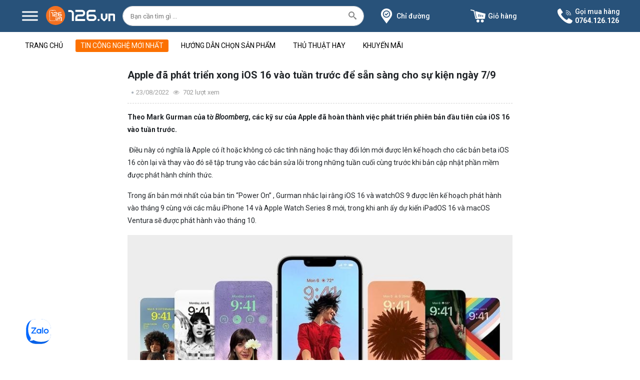

--- FILE ---
content_type: text/html; charset=UTF-8
request_url: https://126.vn/tin-tuc/apple-da-phat-trien-xong-ios-16-vao-tuan-truoc-de-san-sang-cho-su-kien-ngay-7-9/
body_size: 24026
content:
<!DOCTYPE html>
<html xmlns="http://www.w3.org/1999/xhtml" lang="vi" prefix="og: http://ogp.me/ns#">
<head>
    <meta http-equiv="Content-Type" content="text/html;charset=utf-8">
    <meta http-equiv="Content-Type" content="text/html; charset=UTF-8"/>
    <meta name="author" content="126.vn | Developed by Ng Locker"/>
	<meta name="viewport" content="width=device-width, user-scalable=no"/>
    <link rel="stylesheet" href="https://126.vn/gwzv/themes/bwmobile/css/bootstrap.min.css" integrity="sha384-WskhaSGFgHYWDcbwN70/dfYBj47jz9qbsMId/iRN3ewGhXQFZCSftd1LZCfmhktB" crossorigin="anonymous">
	<script>
		(function(i,s,o,g,r,a,m){i['GoogleAnalyticsObject']=r;i[r]=i[r]||function(){
  (i[r].q=i[r].q||[]).push(arguments)},i[r].l=1*new Date();a=s.createElement(o),
  m=s.getElementsByTagName(o)[0];a.async=1;a.src=g;m.parentNode.insertBefore(a,m)
  })(window,document,'script','//www.google-analytics.com/analytics.js','ga');

  ga('create', 'UA-69368314-1', 'auto');
  ga('send', 'pageview');
	</script>
	<!-- Facebook Pixel Code -->
<script>
  !function(f,b,e,v,n,t,s)
  {if(f.fbq)return;n=f.fbq=function(){n.callMethod?
  n.callMethod.apply(n,arguments):n.queue.push(arguments)};
  if(!f._fbq)f._fbq=n;n.push=n;n.loaded=!0;n.version='2.0';
  n.queue=[];t=b.createElement(e);t.async=!0;
  t.src=v;s=b.getElementsByTagName(e)[0];
  s.parentNode.insertBefore(t,s)}(window, document,'script',
  'https://connect.facebook.net/en_US/fbevents.js');
  fbq('init', '280223539644427');
  fbq('track', 'PageView');
</script>
<noscript><img height="1" width="1" style="display:none"
  src="https://www.facebook.com/tr?id=280223539644427&ev=PageView&noscript=1"
/></noscript>
<!-- End Facebook Pixel Code -->
<!-- Meta Pixel Code -->
<script>
!function(f,b,e,v,n,t,s)
{if(f.fbq)return;n=f.fbq=function(){n.callMethod?
n.callMethod.apply(n,arguments):n.queue.push(arguments)};
if(!f._fbq)f._fbq=n;n.push=n;n.loaded=!0;n.version='2.0';
n.queue=[];t=b.createElement(e);t.async=!0;
t.src=v;s=b.getElementsByTagName(e)[0];
s.parentNode.insertBefore(t,s)}(window, document,'script',
'https://connect.facebook.net/en_US/fbevents.js');
fbq('init', '705171384993176');
fbq('track', 'PageView');
</script>
<noscript><img height="1" width="1" style="display:none"
src="https://www.facebook.com/tr?id=705171384993176&ev=PageView&noscript=1"
/></noscript>
<!-- End Meta Pixel Code -->	
	<meta name='robots' content='index, follow, max-image-preview:large, max-snippet:-1, max-video-preview:-1' />

	<!-- This site is optimized with the Yoast SEO plugin v20.13 - https://yoast.com/wordpress/plugins/seo/ -->
	<title>Apple đã phát triển xong iOS 16 vào tuần trước để sẵn sàng cho sự kiện ngày 7/9 - 126.vn</title>
	<meta name="description" content="Theo Mark Gurman của tờ Bloomberg, các kỹ sư của Apple đã hoàn thành việc phát triển phiên bản đầu tiên của iOS 16 vào tuần trước." />
	<link rel="canonical" href="https://126.vn/tin-tuc/apple-da-phat-trien-xong-ios-16-vao-tuan-truoc-de-san-sang-cho-su-kien-ngay-7-9/" />
	<meta property="og:locale" content="vi_VN" />
	<meta property="og:type" content="article" />
	<meta property="og:title" content="Apple đã phát triển xong iOS 16 vào tuần trước để sẵn sàng cho sự kiện ngày 7/9 - 126.vn" />
	<meta property="og:description" content="Theo Mark Gurman của tờ Bloomberg, các kỹ sư của Apple đã hoàn thành việc phát triển phiên bản đầu tiên của iOS 16 vào tuần trước." />
	<meta property="og:url" content="https://126.vn/tin-tuc/apple-da-phat-trien-xong-ios-16-vao-tuan-truoc-de-san-sang-cho-su-kien-ngay-7-9/" />
	<meta property="og:site_name" content="126.vn" />
	<meta property="article:publisher" content="https://www.facebook.com/126.vn" />
	<meta property="article:published_time" content="2022-08-22T22:21:46+00:00" />
	<meta property="article:modified_time" content="2022-08-22T22:21:48+00:00" />
	<meta property="og:image" content="https://126.vn/uploads/2022/08/iOS-16-Lock-Screen-Customize.jpg" />
	<meta property="og:image:width" content="800" />
	<meta property="og:image:height" content="450" />
	<meta property="og:image:type" content="image/jpeg" />
	<meta name="author" content="Dũng Nguyễn" />
	<meta name="twitter:card" content="summary_large_image" />
	<meta name="twitter:label1" content="Được viết bởi" />
	<meta name="twitter:data1" content="Dũng Nguyễn" />
	<meta name="twitter:label2" content="Ước tính thời gian đọc" />
	<meta name="twitter:data2" content="3 phút" />
	<script type="application/ld+json" class="yoast-schema-graph">{"@context":"https://schema.org","@graph":[{"@type":"Article","@id":"https://126.vn/tin-tuc/apple-da-phat-trien-xong-ios-16-vao-tuan-truoc-de-san-sang-cho-su-kien-ngay-7-9/#article","isPartOf":{"@id":"https://126.vn/tin-tuc/apple-da-phat-trien-xong-ios-16-vao-tuan-truoc-de-san-sang-cho-su-kien-ngay-7-9/"},"author":{"name":"Dũng Nguyễn","@id":"https://126.vn/#/schema/person/9810cfc2af2f7c6d7fb7fdc0a2fda0fa"},"headline":"Apple đã phát triển xong iOS 16 vào tuần trước để sẵn sàng cho sự kiện ngày 7/9","datePublished":"2022-08-22T22:21:46+00:00","dateModified":"2022-08-22T22:21:48+00:00","mainEntityOfPage":{"@id":"https://126.vn/tin-tuc/apple-da-phat-trien-xong-ios-16-vao-tuan-truoc-de-san-sang-cho-su-kien-ngay-7-9/"},"wordCount":662,"publisher":{"@id":"https://126.vn/#organization"},"image":{"@id":"https://126.vn/tin-tuc/apple-da-phat-trien-xong-ios-16-vao-tuan-truoc-de-san-sang-cho-su-kien-ngay-7-9/#primaryimage"},"thumbnailUrl":"https://126.vn/uploads/2022/08/iOS-16-Lock-Screen-Customize.jpg","keywords":["Apple","iOS 16","iPhone"],"articleSection":["Tin công nghệ mới nhất","Tin tức công nghệ"],"inLanguage":"vi"},{"@type":"WebPage","@id":"https://126.vn/tin-tuc/apple-da-phat-trien-xong-ios-16-vao-tuan-truoc-de-san-sang-cho-su-kien-ngay-7-9/","url":"https://126.vn/tin-tuc/apple-da-phat-trien-xong-ios-16-vao-tuan-truoc-de-san-sang-cho-su-kien-ngay-7-9/","name":"Apple đã phát triển xong iOS 16 vào tuần trước để sẵn sàng cho sự kiện ngày 7/9 - 126.vn","isPartOf":{"@id":"https://126.vn/#website"},"primaryImageOfPage":{"@id":"https://126.vn/tin-tuc/apple-da-phat-trien-xong-ios-16-vao-tuan-truoc-de-san-sang-cho-su-kien-ngay-7-9/#primaryimage"},"image":{"@id":"https://126.vn/tin-tuc/apple-da-phat-trien-xong-ios-16-vao-tuan-truoc-de-san-sang-cho-su-kien-ngay-7-9/#primaryimage"},"thumbnailUrl":"https://126.vn/uploads/2022/08/iOS-16-Lock-Screen-Customize.jpg","datePublished":"2022-08-22T22:21:46+00:00","dateModified":"2022-08-22T22:21:48+00:00","description":"Theo Mark Gurman của tờ Bloomberg, các kỹ sư của Apple đã hoàn thành việc phát triển phiên bản đầu tiên của iOS 16 vào tuần trước.","breadcrumb":{"@id":"https://126.vn/tin-tuc/apple-da-phat-trien-xong-ios-16-vao-tuan-truoc-de-san-sang-cho-su-kien-ngay-7-9/#breadcrumb"},"inLanguage":"vi","potentialAction":[{"@type":"ReadAction","target":["https://126.vn/tin-tuc/apple-da-phat-trien-xong-ios-16-vao-tuan-truoc-de-san-sang-cho-su-kien-ngay-7-9/"]}]},{"@type":"ImageObject","inLanguage":"vi","@id":"https://126.vn/tin-tuc/apple-da-phat-trien-xong-ios-16-vao-tuan-truoc-de-san-sang-cho-su-kien-ngay-7-9/#primaryimage","url":"https://126.vn/uploads/2022/08/iOS-16-Lock-Screen-Customize.jpg","contentUrl":"https://126.vn/uploads/2022/08/iOS-16-Lock-Screen-Customize.jpg","width":800,"height":450},{"@type":"BreadcrumbList","@id":"https://126.vn/tin-tuc/apple-da-phat-trien-xong-ios-16-vao-tuan-truoc-de-san-sang-cho-su-kien-ngay-7-9/#breadcrumb","itemListElement":[{"@type":"ListItem","position":1,"name":"Trang chủ","item":"https://126.vn/"},{"@type":"ListItem","position":2,"name":"Apple đã phát triển xong iOS 16 vào tuần trước để sẵn sàng cho sự kiện ngày 7/9"}]},{"@type":"WebSite","@id":"https://126.vn/#website","url":"https://126.vn/","name":"126.vn","description":"Điện thoại chính hãng Vĩnh Long","publisher":{"@id":"https://126.vn/#organization"},"potentialAction":[{"@type":"SearchAction","target":{"@type":"EntryPoint","urlTemplate":"https://126.vn/?s={search_term_string}"},"query-input":"required name=search_term_string"}],"inLanguage":"vi"},{"@type":"Organization","@id":"https://126.vn/#organization","name":"126.vn","url":"https://126.vn/","logo":{"@type":"ImageObject","inLanguage":"vi","@id":"https://126.vn/#/schema/logo/image/","url":"https://126.cdn.vccloud.vn/uploads/2022/08/logo-png-e1660021801341.png","contentUrl":"https://126.cdn.vccloud.vn/uploads/2022/08/logo-png-e1660021801341.png","width":800,"height":800,"caption":"126.vn"},"image":{"@id":"https://126.vn/#/schema/logo/image/"},"sameAs":["https://www.facebook.com/126.vn","https://www.instagram.com/126.vn/","https://www.youtube.com/channel/UCvlDV25TSndcaSqTKBbGvyw"]},{"@type":"Person","@id":"https://126.vn/#/schema/person/9810cfc2af2f7c6d7fb7fdc0a2fda0fa","name":"Dũng Nguyễn","image":{"@type":"ImageObject","inLanguage":"vi","@id":"https://126.vn/#/schema/person/image/","url":"https://secure.gravatar.com/avatar/7271738040587f6cfe20605c9859f105?s=96&d=mm&r=g","contentUrl":"https://secure.gravatar.com/avatar/7271738040587f6cfe20605c9859f105?s=96&d=mm&r=g","caption":"Dũng Nguyễn"},"url":"https://126.vn/author/dungnvt/"}]}</script>
	<!-- / Yoast SEO plugin. -->


<link rel='stylesheet' id='wp-block-library-css' href='https://126.vn/wp-includes/css/dist/block-library/style.min.css' type='text/css' media='all' />
<link rel='stylesheet' id='wc-blocks-vendors-style-css' href='https://126.vn/gwzv/plugins/woocommerce/packages/woocommerce-blocks/build/wc-blocks-vendors-style.css' type='text/css' media='all' />
<link rel='stylesheet' id='wc-blocks-style-css' href='https://126.vn/gwzv/plugins/woocommerce/packages/woocommerce-blocks/build/wc-blocks-style.css' type='text/css' media='all' />
<link rel='stylesheet' id='classic-theme-styles-css' href='https://126.vn/wp-includes/css/classic-themes.min.css' type='text/css' media='all' />
<style id='global-styles-inline-css' type='text/css'>
body{--wp--preset--color--black: #000000;--wp--preset--color--cyan-bluish-gray: #abb8c3;--wp--preset--color--white: #ffffff;--wp--preset--color--pale-pink: #f78da7;--wp--preset--color--vivid-red: #cf2e2e;--wp--preset--color--luminous-vivid-orange: #ff6900;--wp--preset--color--luminous-vivid-amber: #fcb900;--wp--preset--color--light-green-cyan: #7bdcb5;--wp--preset--color--vivid-green-cyan: #00d084;--wp--preset--color--pale-cyan-blue: #8ed1fc;--wp--preset--color--vivid-cyan-blue: #0693e3;--wp--preset--color--vivid-purple: #9b51e0;--wp--preset--gradient--vivid-cyan-blue-to-vivid-purple: linear-gradient(135deg,rgba(6,147,227,1) 0%,rgb(155,81,224) 100%);--wp--preset--gradient--light-green-cyan-to-vivid-green-cyan: linear-gradient(135deg,rgb(122,220,180) 0%,rgb(0,208,130) 100%);--wp--preset--gradient--luminous-vivid-amber-to-luminous-vivid-orange: linear-gradient(135deg,rgba(252,185,0,1) 0%,rgba(255,105,0,1) 100%);--wp--preset--gradient--luminous-vivid-orange-to-vivid-red: linear-gradient(135deg,rgba(255,105,0,1) 0%,rgb(207,46,46) 100%);--wp--preset--gradient--very-light-gray-to-cyan-bluish-gray: linear-gradient(135deg,rgb(238,238,238) 0%,rgb(169,184,195) 100%);--wp--preset--gradient--cool-to-warm-spectrum: linear-gradient(135deg,rgb(74,234,220) 0%,rgb(151,120,209) 20%,rgb(207,42,186) 40%,rgb(238,44,130) 60%,rgb(251,105,98) 80%,rgb(254,248,76) 100%);--wp--preset--gradient--blush-light-purple: linear-gradient(135deg,rgb(255,206,236) 0%,rgb(152,150,240) 100%);--wp--preset--gradient--blush-bordeaux: linear-gradient(135deg,rgb(254,205,165) 0%,rgb(254,45,45) 50%,rgb(107,0,62) 100%);--wp--preset--gradient--luminous-dusk: linear-gradient(135deg,rgb(255,203,112) 0%,rgb(199,81,192) 50%,rgb(65,88,208) 100%);--wp--preset--gradient--pale-ocean: linear-gradient(135deg,rgb(255,245,203) 0%,rgb(182,227,212) 50%,rgb(51,167,181) 100%);--wp--preset--gradient--electric-grass: linear-gradient(135deg,rgb(202,248,128) 0%,rgb(113,206,126) 100%);--wp--preset--gradient--midnight: linear-gradient(135deg,rgb(2,3,129) 0%,rgb(40,116,252) 100%);--wp--preset--duotone--dark-grayscale: url('#wp-duotone-dark-grayscale');--wp--preset--duotone--grayscale: url('#wp-duotone-grayscale');--wp--preset--duotone--purple-yellow: url('#wp-duotone-purple-yellow');--wp--preset--duotone--blue-red: url('#wp-duotone-blue-red');--wp--preset--duotone--midnight: url('#wp-duotone-midnight');--wp--preset--duotone--magenta-yellow: url('#wp-duotone-magenta-yellow');--wp--preset--duotone--purple-green: url('#wp-duotone-purple-green');--wp--preset--duotone--blue-orange: url('#wp-duotone-blue-orange');--wp--preset--font-size--small: 13px;--wp--preset--font-size--medium: 20px;--wp--preset--font-size--large: 36px;--wp--preset--font-size--x-large: 42px;--wp--preset--spacing--20: 0.44rem;--wp--preset--spacing--30: 0.67rem;--wp--preset--spacing--40: 1rem;--wp--preset--spacing--50: 1.5rem;--wp--preset--spacing--60: 2.25rem;--wp--preset--spacing--70: 3.38rem;--wp--preset--spacing--80: 5.06rem;}:where(.is-layout-flex){gap: 0.5em;}body .is-layout-flow > .alignleft{float: left;margin-inline-start: 0;margin-inline-end: 2em;}body .is-layout-flow > .alignright{float: right;margin-inline-start: 2em;margin-inline-end: 0;}body .is-layout-flow > .aligncenter{margin-left: auto !important;margin-right: auto !important;}body .is-layout-constrained > .alignleft{float: left;margin-inline-start: 0;margin-inline-end: 2em;}body .is-layout-constrained > .alignright{float: right;margin-inline-start: 2em;margin-inline-end: 0;}body .is-layout-constrained > .aligncenter{margin-left: auto !important;margin-right: auto !important;}body .is-layout-constrained > :where(:not(.alignleft):not(.alignright):not(.alignfull)){max-width: var(--wp--style--global--content-size);margin-left: auto !important;margin-right: auto !important;}body .is-layout-constrained > .alignwide{max-width: var(--wp--style--global--wide-size);}body .is-layout-flex{display: flex;}body .is-layout-flex{flex-wrap: wrap;align-items: center;}body .is-layout-flex > *{margin: 0;}:where(.wp-block-columns.is-layout-flex){gap: 2em;}.has-black-color{color: var(--wp--preset--color--black) !important;}.has-cyan-bluish-gray-color{color: var(--wp--preset--color--cyan-bluish-gray) !important;}.has-white-color{color: var(--wp--preset--color--white) !important;}.has-pale-pink-color{color: var(--wp--preset--color--pale-pink) !important;}.has-vivid-red-color{color: var(--wp--preset--color--vivid-red) !important;}.has-luminous-vivid-orange-color{color: var(--wp--preset--color--luminous-vivid-orange) !important;}.has-luminous-vivid-amber-color{color: var(--wp--preset--color--luminous-vivid-amber) !important;}.has-light-green-cyan-color{color: var(--wp--preset--color--light-green-cyan) !important;}.has-vivid-green-cyan-color{color: var(--wp--preset--color--vivid-green-cyan) !important;}.has-pale-cyan-blue-color{color: var(--wp--preset--color--pale-cyan-blue) !important;}.has-vivid-cyan-blue-color{color: var(--wp--preset--color--vivid-cyan-blue) !important;}.has-vivid-purple-color{color: var(--wp--preset--color--vivid-purple) !important;}.has-black-background-color{background-color: var(--wp--preset--color--black) !important;}.has-cyan-bluish-gray-background-color{background-color: var(--wp--preset--color--cyan-bluish-gray) !important;}.has-white-background-color{background-color: var(--wp--preset--color--white) !important;}.has-pale-pink-background-color{background-color: var(--wp--preset--color--pale-pink) !important;}.has-vivid-red-background-color{background-color: var(--wp--preset--color--vivid-red) !important;}.has-luminous-vivid-orange-background-color{background-color: var(--wp--preset--color--luminous-vivid-orange) !important;}.has-luminous-vivid-amber-background-color{background-color: var(--wp--preset--color--luminous-vivid-amber) !important;}.has-light-green-cyan-background-color{background-color: var(--wp--preset--color--light-green-cyan) !important;}.has-vivid-green-cyan-background-color{background-color: var(--wp--preset--color--vivid-green-cyan) !important;}.has-pale-cyan-blue-background-color{background-color: var(--wp--preset--color--pale-cyan-blue) !important;}.has-vivid-cyan-blue-background-color{background-color: var(--wp--preset--color--vivid-cyan-blue) !important;}.has-vivid-purple-background-color{background-color: var(--wp--preset--color--vivid-purple) !important;}.has-black-border-color{border-color: var(--wp--preset--color--black) !important;}.has-cyan-bluish-gray-border-color{border-color: var(--wp--preset--color--cyan-bluish-gray) !important;}.has-white-border-color{border-color: var(--wp--preset--color--white) !important;}.has-pale-pink-border-color{border-color: var(--wp--preset--color--pale-pink) !important;}.has-vivid-red-border-color{border-color: var(--wp--preset--color--vivid-red) !important;}.has-luminous-vivid-orange-border-color{border-color: var(--wp--preset--color--luminous-vivid-orange) !important;}.has-luminous-vivid-amber-border-color{border-color: var(--wp--preset--color--luminous-vivid-amber) !important;}.has-light-green-cyan-border-color{border-color: var(--wp--preset--color--light-green-cyan) !important;}.has-vivid-green-cyan-border-color{border-color: var(--wp--preset--color--vivid-green-cyan) !important;}.has-pale-cyan-blue-border-color{border-color: var(--wp--preset--color--pale-cyan-blue) !important;}.has-vivid-cyan-blue-border-color{border-color: var(--wp--preset--color--vivid-cyan-blue) !important;}.has-vivid-purple-border-color{border-color: var(--wp--preset--color--vivid-purple) !important;}.has-vivid-cyan-blue-to-vivid-purple-gradient-background{background: var(--wp--preset--gradient--vivid-cyan-blue-to-vivid-purple) !important;}.has-light-green-cyan-to-vivid-green-cyan-gradient-background{background: var(--wp--preset--gradient--light-green-cyan-to-vivid-green-cyan) !important;}.has-luminous-vivid-amber-to-luminous-vivid-orange-gradient-background{background: var(--wp--preset--gradient--luminous-vivid-amber-to-luminous-vivid-orange) !important;}.has-luminous-vivid-orange-to-vivid-red-gradient-background{background: var(--wp--preset--gradient--luminous-vivid-orange-to-vivid-red) !important;}.has-very-light-gray-to-cyan-bluish-gray-gradient-background{background: var(--wp--preset--gradient--very-light-gray-to-cyan-bluish-gray) !important;}.has-cool-to-warm-spectrum-gradient-background{background: var(--wp--preset--gradient--cool-to-warm-spectrum) !important;}.has-blush-light-purple-gradient-background{background: var(--wp--preset--gradient--blush-light-purple) !important;}.has-blush-bordeaux-gradient-background{background: var(--wp--preset--gradient--blush-bordeaux) !important;}.has-luminous-dusk-gradient-background{background: var(--wp--preset--gradient--luminous-dusk) !important;}.has-pale-ocean-gradient-background{background: var(--wp--preset--gradient--pale-ocean) !important;}.has-electric-grass-gradient-background{background: var(--wp--preset--gradient--electric-grass) !important;}.has-midnight-gradient-background{background: var(--wp--preset--gradient--midnight) !important;}.has-small-font-size{font-size: var(--wp--preset--font-size--small) !important;}.has-medium-font-size{font-size: var(--wp--preset--font-size--medium) !important;}.has-large-font-size{font-size: var(--wp--preset--font-size--large) !important;}.has-x-large-font-size{font-size: var(--wp--preset--font-size--x-large) !important;}
.wp-block-navigation a:where(:not(.wp-element-button)){color: inherit;}
:where(.wp-block-columns.is-layout-flex){gap: 2em;}
.wp-block-pullquote{font-size: 1.5em;line-height: 1.6;}
</style>
<link rel='stylesheet' id='sb-style-css' href='https://126.vn/gwzv/plugins/sb-infinite-scroll/assets/css/sbsa.css' type='text/css' media='all' />
<link rel='stylesheet' id='sb-animate-style-css' href='https://126.vn/gwzv/plugins/sb-infinite-scroll/assets/css/animate.css' type='text/css' media='all' />
<style id='woocommerce-inline-inline-css' type='text/css'>
.woocommerce form .form-row .required { visibility: visible; }
</style>
<link rel='stylesheet' id='ez-toc-css' href='https://126.vn/gwzv/plugins/easy-table-of-contents/assets/css/screen.min.css' type='text/css' media='all' />
<style id='ez-toc-inline-css' type='text/css'>
div#ez-toc-container .ez-toc-title {font-size: 120%;}div#ez-toc-container .ez-toc-title {font-weight: 500;}div#ez-toc-container ul li {font-size: 95%;}div#ez-toc-container nav ul ul li ul li {font-size: %!important;}
.ez-toc-container-direction {direction: ltr;}.ez-toc-counter ul {direction: ltr;counter-reset: item ;}.ez-toc-counter nav ul li a::before {content: counter(item, numeric) '. ';margin-right: .2em; counter-increment: item;flex-grow: 0;flex-shrink: 0;float: left;	 }.ez-toc-widget-direction {direction: ltr;}.ez-toc-widget-container ul {direction: ltr;counter-reset: item ;}.ez-toc-widget-container nav ul li a::before {content: counter(item, numeric) '. ';margin-right: .2em; counter-increment: item;flex-grow: 0;flex-shrink: 0;float: left;	 }
</style>
<link rel='stylesheet' id='megamenu-css' href='https://126.vn/uploads/maxmegamenu/style.css' type='text/css' media='all' />
<link rel='stylesheet' id='dashicons-css' href='https://126.vn/wp-includes/css/dashicons.min.css' type='text/css' media='all' />
<link rel='stylesheet' id='megamenu-fontawesome-css' href='https://126.vn/gwzv/plugins/megamenu-pro/icons/fontawesome/css/font-awesome.min.css' type='text/css' media='all' />
<link rel='stylesheet' id='owl-carousel-style-css' href='https://126.vn/gwzv/themes/bwmobile/css/owl.carousel.min.css' type='text/css' media='all' />
<link rel='stylesheet' id='owl-theme-style-css' href='https://126.vn/gwzv/themes/bwmobile/css/owl.theme.default.min.css' type='text/css' media='all' />
<link rel='stylesheet' id='main-style-css' href='https://126.vn/gwzv/themes/bwmobile/style.css?1752033715' type='text/css' media='all' />
<link rel='stylesheet' id='recent-posts-widget-with-thumbnails-public-style-css' href='https://126.vn/gwzv/plugins/recent-posts-widget-with-thumbnails/public.css' type='text/css' media='all' />
<link rel='stylesheet' id='tawcvs-frontend-css' href='https://126.vn/gwzv/plugins/variation-swatches-for-woocommerce/assets/css/frontend.css' type='text/css' media='all' />
<script type='text/javascript' src='https://126.vn/gwzv/themes/bwmobile/js/jquery-3.4.1.min.js' id='jquery-js'></script>
<link rel="EditURI" type="application/rsd+xml" title="RSD" href="https://126.vn/xmlrpc.php?rsd" />
<link rel="wlwmanifest" type="application/wlwmanifest+xml" href="https://126.vn/wp-includes/wlwmanifest.xml" />
<link rel='shortlink' href='https://126.vn/?p=23015' />
<!-- HFCM by 99 Robots - Snippet # 1: Google Tag Mannager Code -->
<!-- Google Tag Manager -->
<script>(function(w,d,s,l,i){w[l]=w[l]||[];w[l].push({'gtm.start':
new Date().getTime(),event:'gtm.js'});var f=d.getElementsByTagName(s)[0],
j=d.createElement(s),dl=l!='dataLayer'?'&l='+l:'';j.async=true;j.src=
'https://www.googletagmanager.com/gtm.js?id='+i+dl;f.parentNode.insertBefore(j,f);
})(window,document,'script','dataLayer','GTM-WF3T45C');</script>
<!-- End Google Tag Manager -->

<!-- Google Tag Manager (noscript) -->
<noscript><iframe src="https://www.googletagmanager.com/ns.html?id=GTM-WF3T45C"
height="0" width="0" style="display:none;visibility:hidden"></iframe></noscript>
<!-- End Google Tag Manager (noscript) -->
<meta name="google-site-verification" content="LZ-0mx8Ny2cmYyMRNFaNPpF2LAbgtxx9VX2NuE3Ywlg" />
<!-- Google tag (gtag.js) -->
<script async src="https://www.googletagmanager.com/gtag/js?id=G-TZ8E3F7YQ9"></script>
<script>
  window.dataLayer = window.dataLayer || [];
  function gtag(){dataLayer.push(arguments);}
  gtag('js', new Date());

  gtag('config', 'G-TZ8E3F7YQ9');
</script>
<script type="application/ld+json">
{
"@context": "https://schema.org",
"@type": "LocalBusiness",
"name": "126.vn",
"image": "",
"@id": "",
"url": "https://126.vn/",
"telephone": "0764126126",
"address": {
"@type": "PostalAddress",
"streetAddress": "126 đường 2/9, Phường 1, Tp. Vĩnh Long",
"addressLocality": "Vĩnh Long",
"postalCode": "8990000",
"addressCountry": "VN"
},
"geo": {
"@type": "GeoCoordinates",
"latitude": 10.248694487295595,
"longitude": 105.97191735417023
},
"sameAs":[
"https://www.youtube.com/@dienthoai126",
"https://www.pinterest.com/dienthoai126/",
"https://www.linkedin.com/in/dien-thoai-vinh-long-11b1b0286/",
"https://my126bet.wordpress.com/",
"https://vi.gravatar.com/lyanha4776",
"https://www.buzzfeed.com/dienthoai126",
"https://tawk.to/dienthoai126",
"https://www.instapaper.com/read/1623591238",
"https://qiita.com/dienthoai126",
"https://folkd.com/user/dienthoai126",
"https://sites.google.com/view/dienthoai126/trang-ch%E1%BB%A7",
"https://about.me/dienthoai126",
"https://issuu.com/dienthoai126",
"https://play.eslgaming.com/player/19534193/",
"https://pubhtml5.com/homepage/mibpn/",
"https://www.myminifactory.com/users/dienthoai126",
"https://www.vingle.net/dienthoai126",
"https://www.tumblr.com/blog/dienthoai126",
"https://os.mbed.com/users/dienthoai126/",
"https://www.veoh.com/myprofile",
"https://voz.vn/u/dienthoai126.1915255/#about",
"https://twitter.com/dienthoai126",
"https://github.com/dienthoai126",
"https://dienthoai126.bravesites.com/",
"https://androidforums.com/members/dienthoai126.2183062/#about",
"https://profile.hatena.ne.jp/dienthoai126/",
"https://wakelet.com/@dienthoai126",
"https://kenhsinhvien.vn/wall/dienthoai126.1120689/#about",
"https://www.castingcall.club/dienthoai126",
"https://tapas.io/lyanha4776",
"https://gab.com/dienthoai126",
"https://sketchfab.com/dienthoai126",
"https://gfycat.com/@dienthoai126",
"linktr.ee/dienthoai126",
"https://www.mountainproject.com/user/201648950/dien-thoai126",
"https://www.magcloud.com/user/dienthoai126vn",
"https://hub.docker.com/u/dienthoai126",
"https://onlyfans.com/dienthoai126",
"https://www.weddingbee.com/members/dienthoai126/",
"https://www.slideserve.com/dienthoai126",
"https://coub.com/dienthoai126",
"https://linkhay.com/u/dienthoai126",
"https://the-dots.com/users/dien-thoai126-1470975",
"https://mastodon.social/@dienthoai126",
"https://www.openstreetmap.org/user/dienthoai126",
"https://band.us/band/91927096",
"https://osf.io/r48gb/",
"https://www.mobygames.com/user/983799/dienthoai126/",
"https://www.metal-archives.com/users/dienthoai126",
"https://www.gta5-mods.com/users/dienthoai126",
"https://www.blackhatworld.com/members/dienthoai126.1791755/#about",
"https://forums.alliedmods.net/member.php?u=347719",
"https://www.free-ebooks.net/profile/1492909/dienthoai126",
"https://miarroba.com/dienthoai126",
"https://telegra.ph/dienthoai126-08-03",
"https://ok.ru/profile/589981599926",
"https://starity.hu/profil/384270-dienthoai126/",
"https://app.roll20.net/users/12255900/dienthoai126",
"https://dienthoai126.blogspot.com/2023/08/ien-thoai-126vn.html",
"https://dienthoai126.blogspot.com/2023/08/ien-thoai-126vn.html",
"https://pinshape.com/users/2684961-dienthoai126#designs-tab-open",
"https://www.360cities.net/profile/dienthoai126",
"https://www.jigsawplanet.com/dienthoai126?viewas=06c8db742a55",
"https://www.beatstars.com/lyanha4776",
"https://www.podomatic.com/podcasts/lyanha4776podcast",
"https://www.longisland.com/dienthoai126",
"https://ko-fi.com/dienthoai126",
"https://recordsetter.com/user/dienthoai",
"https://mmo4me.com/members/dienthoai126.218412/#about",
"https://www.behance.net/dienthoai126",
"https://dribbble.com/dienthoai126/about",
"https://dev.to/dienthoai126",
"https://www.twitch.tv/dienthoai126",
"https://www.cakeresume.com/me/dien-thoai-126",
"https://www.codechef.com/users/dienthoaivn126",
"https://www.catchafire.org/profiles/2463610/",
"https://www.facer.io/u/dienthoai126",
"https://www.rctech.net/forum/members/dienthoai126-323385.html",
"https://www.huntingnet.com/forum/members/dienthoai126.html",
"https://roomstyler.com/users/dienthoai126",
"https://www.otofun.net/members/dienthoai126.838170/",
"https://www.thingiverse.com/dienthoai126/designs",
"https://www.webwiki.com/126.vn",
"https://www.sitelike.org/similar/126.vn/",
"https://nhattao.com/members/user5978569.5978569/",
"https://allmyfaves.com/dienthoai126?tab=dienthoai126",
"https://www.balatarin.com/users/dienthoai126",
"https://archive.org/details/@dienthoai126",
"https://forums.ddo.com/index.php?members/dienthoai126.4084/#about",
"https://www.bitchute.com/profile/",
"https://leetcode.com/dienthoai126/",
"https://www.yourquote.in/dien-thoai-126-dsgx4/quotes",
"https://inkbunny.net/dienthoai126?&success=Profile+settings+saved.",
"https://pxhere.com/vi/photographer/4056782",
"https://deepai.org/profile/lyanha4776",
"https://www.troublefreepool.com/members/dienthoai126.392837/",
"https://www.bahamaslocal.com/userprofile/1/230213/dienthoai126.html",
"https://www.mixcloud.com/dienthoai126/",
"https://www.noteflight.com/profile/58b357c89a61f502b518c0aa42fd02b42b937d71",
"https://www.zotero.org/dienthoai126"
]
}
}
</script>
<!-- /end HFCM by 99 Robots -->
	<noscript><style>.woocommerce-product-gallery{ opacity: 1 !important; }</style></noscript>
	<link rel="icon" href="https://126.vn/uploads/2021/10/cropped-126-32x32.png" sizes="32x32" />
<link rel="icon" href="https://126.vn/uploads/2021/10/cropped-126-192x192.png" sizes="192x192" />
<link rel="apple-touch-icon" href="https://126.vn/uploads/2021/10/cropped-126-180x180.png" />
<meta name="msapplication-TileImage" content="https://126.vn/uploads/2021/10/cropped-126-270x270.png" />
<style type="text/css">/** Mega Menu CSS: fs **/</style>
</head>
<body class="post-template-default single single-post postid-23015 single-format-standard theme-bwmobile woocommerce-no-js mega-menu-primary mega-menu-primary-mobile mega-menu-main-primary">
<div class="bw-header-overlay" style="z-index: 30;"></div>
<header>
<div class="container ex_header">
    <div class="row">
        <div class="col-12 col-sm-12 col-md-12 col-lg-2 align-self-center" style="padding-right: 0px">
          <div class="bw-logo-content">
            <div class="menu-all-site">
                <button aria-label="Menu" class="bw-toggle-animated bw-toggle-animated-slider" type="button" aria-expanded="false">
                  <span class="bw-toggle-animated-box">
                    <span class="bw-toggle-animated-inner"></span>
                  </span>
                </button>
                <div class="menu-all-site-content bw-menu-horizontal">
                <div id="mega-menu-wrap-main_primary" class="mega-menu-wrap"><div class="mega-menu-toggle"><div class="mega-toggle-blocks-left"></div><div class="mega-toggle-blocks-center"></div><div class="mega-toggle-blocks-right"><div class='mega-toggle-block mega-menu-toggle-animated-block mega-toggle-block-0' id='mega-toggle-block-0'><button aria-label="Toggle Menu" class="mega-toggle-animated mega-toggle-animated-slider" type="button" aria-expanded="false">
                  <span class="mega-toggle-animated-box">
                    <span class="mega-toggle-animated-inner"></span>
                  </span>
                </button></div></div></div><ul id="mega-menu-main_primary" class="mega-menu max-mega-menu mega-menu-vertical mega-no-js" data-event="hover_intent" data-effect="fade_up" data-effect-speed="200" data-effect-mobile="disabled" data-effect-speed-mobile="0" data-mobile-force-width="false" data-second-click="go" data-document-click="collapse" data-vertical-behaviour="standard" data-breakpoint="768" data-unbind="true" data-mobile-state="collapse_all" data-hover-intent-timeout="300" data-hover-intent-interval="100"><li class='mega-menu-item mega-menu-item-type-taxonomy mega-menu-item-object-product_cat mega-menu-item-has-children mega-menu-megamenu mega-align-bottom-right mega-menu-grid mega-has-icon mega-icon-left mega-menu-item-790' id='mega-menu-item-790'><a class="mega-custom-icon mega-menu-link" href="https://126.vn/collections/dien-thoai/" aria-haspopup="true" aria-expanded="false" tabindex="0">Điện Thoại<span class="mega-indicator"></span></a>
<ul class="mega-sub-menu">
<li class='mega-menu-row' id='mega-menu-790-0'>
	<ul class="mega-sub-menu">
<li class='mega-menu-column mega-menu-columns-3-of-12' id='mega-menu-790-0-0'>
		<ul class="mega-sub-menu">
<li class='mega-menu-item mega-menu-item-type-taxonomy mega-menu-item-object-product_cat mega-menu-item-has-children mega-has-icon mega-icon-left mega-menu-item-791' id='mega-menu-item-791'><a class="mega-custom-icon mega-menu-link" href="https://126.vn/collections/dien-thoai/iphone-chinh-hang/">iPhone Chính Hãng<span class="mega-indicator"></span></a>
			<ul class="mega-sub-menu">
<li class='mega-menu-item mega-menu-item-type-taxonomy mega-menu-item-object-product_cat mega-menu-item-39947' id='mega-menu-item-39947'><a class="mega-menu-link" href="https://126.vn/collections/dien-thoai/iphone-chinh-hang/iphone-16-series/">iPhone 16 Series</a></li><li class='mega-menu-item mega-menu-item-type-taxonomy mega-menu-item-object-product_cat mega-menu-item-39944' id='mega-menu-item-39944'><a class="mega-menu-link" href="https://126.vn/collections/dien-thoai/iphone-15-series/">iPhone 15 Series</a></li><li class='mega-menu-item mega-menu-item-type-taxonomy mega-menu-item-object-product_cat mega-menu-item-22879' id='mega-menu-item-22879'><a class="mega-menu-link" href="https://126.vn/collections/dien-thoai/iphone-chinh-hang/iphone-14-series/">iPhone 14 Series</a></li><li class='mega-menu-item mega-menu-item-type-taxonomy mega-menu-item-object-product_cat mega-has-icon mega-icon-right mega-menu-item-14876' id='mega-menu-item-14876'><a class="mega-custom-icon mega-menu-link" href="https://126.vn/collections/dien-thoai/iphone-chinh-hang/iphone-13-series/">iPhone 13 Series</a></li><li class='mega-menu-item mega-menu-item-type-taxonomy mega-menu-item-object-product_cat mega-menu-item-796' id='mega-menu-item-796'><a class="mega-menu-link" href="https://126.vn/collections/dien-thoai/iphone-chinh-hang/iphone-12-series/">iPhone 12 Series</a></li><li class='mega-menu-item mega-menu-item-type-taxonomy mega-menu-item-object-product_cat mega-menu-item-3308' id='mega-menu-item-3308'><a class="mega-menu-link" href="https://126.vn/collections/dien-thoai/iphone-chinh-hang/iphone-se-2020/">iPhone SE 2020</a></li><li class='mega-menu-item mega-menu-item-type-taxonomy mega-menu-item-object-product_cat mega-menu-item-3328' id='mega-menu-item-3328'><a class="mega-menu-link" href="https://126.vn/collections/dien-thoai/iphone-chinh-hang/iphone-11-series/">iPhone 11 Series</a></li><li class='mega-menu-item mega-menu-item-type-taxonomy mega-menu-item-object-product_cat mega-menu-item-3309' id='mega-menu-item-3309'><a class="mega-menu-link" href="https://126.vn/collections/dien-thoai/iphone-chinh-hang/iphone-xs-xs-max/">iPhone Xs | Xs Max</a></li>			</ul>
</li>		</ul>
</li><li class='mega-menu-column mega-menu-columns-4-of-12' id='mega-menu-790-0-1'>
		<ul class="mega-sub-menu">
<li class='mega-menu-item mega-menu-item-type-taxonomy mega-menu-item-object-product_cat mega-menu-item-has-children mega-menu-item-9394' id='mega-menu-item-9394'><a class="mega-menu-link" href="https://126.vn/collections/dien-thoai/samsung-dien-thoai/">Samsung Chính Hãng<span class="mega-indicator"></span></a>
			<ul class="mega-sub-menu">
<li class='mega-menu-item mega-menu-item-type-taxonomy mega-menu-item-object-product_cat mega-menu-item-9386' id='mega-menu-item-9386'><a class="mega-menu-link" href="https://126.vn/collections/dien-thoai/samsung-dien-thoai/galaxy-m-series/">Galaxy M Series</a></li><li class='mega-menu-item mega-menu-item-type-taxonomy mega-menu-item-object-product_cat mega-menu-item-9385' id='mega-menu-item-9385'><a class="mega-menu-link" href="https://126.vn/collections/dien-thoai/samsung-dien-thoai/galaxy-a-series/">Galaxy A Series</a></li>			</ul>
</li>		</ul>
</li><li class='mega-menu-column mega-menu-columns-3-of-12' id='mega-menu-790-0-2'>
		<ul class="mega-sub-menu">
<li class='mega-menu-item mega-menu-item-type-taxonomy mega-menu-item-object-product_cat mega-menu-item-14862' id='mega-menu-item-14862'><a class="mega-menu-link" href="https://126.vn/collections/dien-thoai/xiaomi/">Xiaomi</a></li><li class='mega-menu-item mega-menu-item-type-taxonomy mega-menu-item-object-product_cat mega-menu-item-12746' id='mega-menu-item-12746'><a class="mega-menu-link" href="https://126.vn/collections/dien-thoai/oppo/">Oppo</a></li>		</ul>
</li>	</ul>
</li><li class='mega-menu-row' id='mega-menu-790-999'>
	<ul class="mega-sub-menu">
<li class='mega-menu-column mega-menu-columns-3-of-12' id='mega-menu-790-999-0'>
		<ul class="mega-sub-menu">
<li class='mega-menu-item mega-menu-item-type-taxonomy mega-menu-item-object-product_cat mega-menu-item-15572' id='mega-menu-item-15572'><a class="mega-menu-link" href="https://126.vn/collections/dien-thoai/iphone-sieu-luot/">iPhone Siêu Lướt</a></li>		</ul>
</li>	</ul>
</li></ul>
</li><li class='mega-menu-item mega-menu-item-type-taxonomy mega-menu-item-object-product_cat mega-menu-item-has-children mega-align-bottom-right mega-menu-flyout mega-has-icon mega-icon-left mega-menu-item-3327' id='mega-menu-item-3327'><a class="mega-custom-icon mega-menu-link" href="https://126.vn/collections/tablet/" aria-haspopup="true" aria-expanded="false" tabindex="0">Tablet<span class="mega-indicator"></span></a>
<ul class="mega-sub-menu">
<li class='mega-menu-item mega-menu-item-type-taxonomy mega-menu-item-object-product_cat mega-menu-item-25426' id='mega-menu-item-25426'><a class="mega-menu-link" href="https://126.vn/collections/tablet/ipad-10-9-2022/">iPad 10.9 2022</a></li><li class='mega-menu-item mega-menu-item-type-taxonomy mega-menu-item-object-product_cat mega-menu-item-9399' id='mega-menu-item-9399'><a class="mega-menu-link" href="https://126.vn/collections/tablet/ipad-pro/">iPad Pro</a></li><li class='mega-menu-item mega-menu-item-type-taxonomy mega-menu-item-object-product_cat mega-menu-item-9397' id='mega-menu-item-9397'><a class="mega-menu-link" href="https://126.vn/collections/tablet/ipad-air/">iPad Air</a></li><li class='mega-menu-item mega-menu-item-type-taxonomy mega-menu-item-object-product_cat mega-menu-item-9398' id='mega-menu-item-9398'><a class="mega-menu-link" href="https://126.vn/collections/tablet/ipad-mini/">iPad Mini</a></li><li class='mega-menu-item mega-menu-item-type-taxonomy mega-menu-item-object-product_cat mega-menu-item-9401' id='mega-menu-item-9401'><a class="mega-menu-link" href="https://126.vn/collections/tablet/samsung-galaxy-tab/">Samsung Galaxy Tab</a></li></ul>
</li><li class='mega-menu-item mega-menu-item-type-taxonomy mega-menu-item-object-product_cat mega-menu-item-has-children mega-align-bottom-right mega-menu-flyout mega-has-icon mega-icon-left mega-menu-item-3326' id='mega-menu-item-3326'><a class="mega-custom-icon mega-menu-link" href="https://126.vn/collections/mac/" aria-haspopup="true" aria-expanded="false" tabindex="0">Mac<span class="mega-indicator"></span></a>
<ul class="mega-sub-menu">
<li class='mega-menu-item mega-menu-item-type-taxonomy mega-menu-item-object-product_cat mega-menu-item-12749' id='mega-menu-item-12749'><a class="mega-menu-link" href="https://126.vn/collections/mac/macbook-pro-m1-2020/">Macbook Pro M1 2020</a></li><li class='mega-menu-item mega-menu-item-type-taxonomy mega-menu-item-object-product_cat mega-menu-item-12748' id='mega-menu-item-12748'><a class="mega-menu-link" href="https://126.vn/collections/mac/macbook-air-m1-2020/">Macbook Air M1 2020</a></li><li class='mega-menu-item mega-menu-item-type-taxonomy mega-menu-item-object-product_cat mega-menu-item-12747' id='mega-menu-item-12747'><a class="mega-menu-link" href="https://126.vn/collections/mac/macbook-air/">Macbook Air</a></li><li class='mega-menu-item mega-menu-item-type-taxonomy mega-menu-item-object-product_cat mega-menu-item-12755' id='mega-menu-item-12755'><a class="mega-menu-link" href="https://126.vn/collections/mac/imac/">iMac</a></li><li class='mega-menu-item mega-menu-item-type-taxonomy mega-menu-item-object-product_cat mega-menu-item-12754' id='mega-menu-item-12754'><a class="mega-menu-link" href="https://126.vn/collections/mac/mac-mini/">Mac mini</a></li></ul>
</li><li class='mega-menu-item mega-menu-item-type-taxonomy mega-menu-item-object-product_cat mega-menu-item-has-children mega-align-bottom-right mega-menu-flyout mega-has-icon mega-icon-left mega-menu-item-3310' id='mega-menu-item-3310'><a class="mega-custom-icon mega-menu-link" href="https://126.vn/collections/dong-ho/" aria-haspopup="true" aria-expanded="false" tabindex="0">Đồng Hồ<span class="mega-indicator"></span></a>
<ul class="mega-sub-menu">
<li class='mega-menu-item mega-menu-item-type-taxonomy mega-menu-item-object-product_cat mega-menu-item-15814' id='mega-menu-item-15814'><a class="mega-menu-link" href="https://126.vn/collections/dong-ho/apple-watch/apple-watch-series-7/">Apple Watch Series 7</a></li><li class='mega-menu-item mega-menu-item-type-taxonomy mega-menu-item-object-product_cat mega-menu-item-1389' id='mega-menu-item-1389'><a class="mega-menu-link" href="https://126.vn/collections/dong-ho/apple-watch/apple-watch-series-6/">Apple Watch Series 6</a></li><li class='mega-menu-item mega-menu-item-type-taxonomy mega-menu-item-object-product_cat mega-menu-item-1388' id='mega-menu-item-1388'><a class="mega-menu-link" href="https://126.vn/collections/dong-ho/apple-watch/apple-watch-series-5/">Apple Watch Series 5</a></li><li class='mega-menu-item mega-menu-item-type-taxonomy mega-menu-item-object-product_cat mega-menu-item-1387' id='mega-menu-item-1387'><a class="mega-menu-link" href="https://126.vn/collections/dong-ho/apple-watch/apple-watch-series-4/">Apple Watch Series 4</a></li><li class='mega-menu-item mega-menu-item-type-taxonomy mega-menu-item-object-product_cat mega-menu-item-1386' id='mega-menu-item-1386'><a class="mega-menu-link" href="https://126.vn/collections/dong-ho/apple-watch/apple-watch-series-3/">Apple Watch Series 3</a></li><li class='mega-menu-item mega-menu-item-type-taxonomy mega-menu-item-object-product_cat mega-menu-item-1384' id='mega-menu-item-1384'><a class="mega-menu-link" href="https://126.vn/collections/dong-ho/apple-watch/">Apple Watch</a></li></ul>
</li><li class='mega-menu-item mega-menu-item-type-taxonomy mega-menu-item-object-product_cat mega-menu-item-has-children mega-align-bottom-right mega-menu-flyout mega-has-icon mega-icon-left mega-menu-item-3324' id='mega-menu-item-3324'><a class="mega-custom-icon mega-menu-link" href="https://126.vn/collections/phu-kien/" aria-haspopup="true" aria-expanded="false" tabindex="0">Phụ Kiện<span class="mega-indicator"></span></a>
<ul class="mega-sub-menu">
<li class='mega-menu-item mega-menu-item-type-taxonomy mega-menu-item-object-product_cat mega-menu-item-14694' id='mega-menu-item-14694'><a class="mega-menu-link" href="https://126.vn/collections/phu-kien/phu-kien-apple/">Phụ Kiện Apple</a></li><li class='mega-menu-item mega-menu-item-type-taxonomy mega-menu-item-object-product_cat mega-menu-item-14695' id='mega-menu-item-14695'><a class="mega-menu-link" href="https://126.vn/collections/phu-kien/sac-du-phong/">Sạc Dự Phòng</a></li><li class='mega-menu-item mega-menu-item-type-taxonomy mega-menu-item-object-product_cat mega-menu-item-14696' id='mega-menu-item-14696'><a class="mega-menu-link" href="https://126.vn/collections/phu-kien/loa-tai-nghe/">Loa | Tai Nghe</a></li><li class='mega-menu-item mega-menu-item-type-taxonomy mega-menu-item-object-product_cat mega-menu-item-14764' id='mega-menu-item-14764'><a class="mega-menu-link" href="https://126.vn/collections/phu-kien/bao-da-op-lung/">Bao Da | Ốp Lưng</a></li><li class='mega-menu-item mega-menu-item-type-taxonomy mega-menu-item-object-product_cat mega-menu-item-14765' id='mega-menu-item-14765'><a class="mega-menu-link" href="https://126.vn/collections/phu-kien/cu-sac-day-cap/">Củ Sạc | Dây Cáp</a></li><li class='mega-menu-item mega-menu-item-type-taxonomy mega-menu-item-object-product_cat mega-menu-item-14766' id='mega-menu-item-14766'><a class="mega-menu-link" href="https://126.vn/collections/phu-kien/do-choi-cong-nghe/">Đồ Chơi Công Nghệ</a></li></ul>
</li><li class='mega-menu-item mega-menu-item-type-taxonomy mega-menu-item-object-product_cat mega-menu-item-has-children mega-menu-megamenu mega-align-bottom-right mega-menu-grid mega-has-icon mega-icon-left mega-menu-item-3325' id='mega-menu-item-3325'><a class="mega-custom-icon mega-menu-link" href="https://126.vn/collections/hang-qua-su-dung/" aria-haspopup="true" aria-expanded="false" tabindex="0">Hàng Qua Sử Dụng<span class="mega-indicator"></span></a>
<ul class="mega-sub-menu">
<li class='mega-menu-row' id='mega-menu-3325-0'>
	<ul class="mega-sub-menu">
<li class='mega-menu-column mega-menu-columns-4-of-12' id='mega-menu-3325-0-0'>
		<ul class="mega-sub-menu">
<li class='mega-menu-item mega-menu-item-type-taxonomy mega-menu-item-object-product_cat mega-menu-item-has-children mega-menu-item-3336' id='mega-menu-item-3336'><a class="mega-menu-link" href="https://126.vn/collections/hang-qua-su-dung/iphone-qua-su-dung/">iPhone Qua Sử Dụng<span class="mega-indicator"></span></a>
			<ul class="mega-sub-menu">
<li class='mega-menu-item mega-menu-item-type-taxonomy mega-menu-item-object-product_cat mega-menu-item-3338' id='mega-menu-item-3338'><a class="mega-menu-link" href="https://126.vn/collections/hang-qua-su-dung/iphone-qua-su-dung/iphone-12-series-qsd/">iPhone 12 Series QSD</a></li><li class='mega-menu-item mega-menu-item-type-taxonomy mega-menu-item-object-product_cat mega-menu-item-3344' id='mega-menu-item-3344'><a class="mega-menu-link" href="https://126.vn/collections/hang-qua-su-dung/iphone-qua-su-dung/iphone-se-2020-qsd/">iPhone SE 2020 QSD</a></li><li class='mega-menu-item mega-menu-item-type-taxonomy mega-menu-item-object-product_cat mega-menu-item-3337' id='mega-menu-item-3337'><a class="mega-menu-link" href="https://126.vn/collections/hang-qua-su-dung/iphone-qua-su-dung/iphone-11-series-qsd/">iPhone 11 Series QSD</a></li><li class='mega-menu-item mega-menu-item-type-taxonomy mega-menu-item-object-product_cat mega-menu-item-3346' id='mega-menu-item-3346'><a class="mega-menu-link" href="https://126.vn/collections/hang-qua-su-dung/iphone-qua-su-dung/iphone-xs-xs-max-qsd/">iPhone Xs | Xs Max QSD</a></li><li class='mega-menu-item mega-menu-item-type-taxonomy mega-menu-item-object-product_cat mega-menu-item-3345' id='mega-menu-item-3345'><a class="mega-menu-link" href="https://126.vn/collections/hang-qua-su-dung/iphone-qua-su-dung/iphone-x-xr-qsd/">iPhone X | Xr QSD</a></li><li class='mega-menu-item mega-menu-item-type-taxonomy mega-menu-item-object-product_cat mega-menu-item-3343' id='mega-menu-item-3343'><a class="mega-menu-link" href="https://126.vn/collections/hang-qua-su-dung/iphone-qua-su-dung/iphone-8-8-plus-qsd/">iPhone 8 | 8 Plus QSD</a></li><li class='mega-menu-item mega-menu-item-type-taxonomy mega-menu-item-object-product_cat mega-menu-item-3342' id='mega-menu-item-3342'><a class="mega-menu-link" href="https://126.vn/collections/hang-qua-su-dung/iphone-qua-su-dung/iphone-7-7-plus-qsd/">iPhone 7 | 7 Plus QSD</a></li><li class='mega-menu-item mega-menu-item-type-taxonomy mega-menu-item-object-product_cat mega-menu-item-3341' id='mega-menu-item-3341'><a class="mega-menu-link" href="https://126.vn/collections/hang-qua-su-dung/iphone-qua-su-dung/iphone-6s-6s-plus-qsd/">iPhone 6s | 6s Plus QSD</a></li><li class='mega-menu-item mega-menu-item-type-taxonomy mega-menu-item-object-product_cat mega-menu-item-3340' id='mega-menu-item-3340'><a class="mega-menu-link" href="https://126.vn/collections/hang-qua-su-dung/iphone-qua-su-dung/iphone-6-6-plus-qsd/">iPhone 6 | 6 Plus QSD</a></li><li class='mega-menu-item mega-menu-item-type-taxonomy mega-menu-item-object-product_cat mega-menu-item-3339' id='mega-menu-item-3339'><a class="mega-menu-link" href="https://126.vn/collections/hang-qua-su-dung/iphone-qua-su-dung/iphone-5-5s-se-qsd/">iPhone 5 | 5s | SE QSD</a></li><li class='mega-menu-item mega-menu-item-type-taxonomy mega-menu-item-object-product_cat mega-menu-item-14863' id='mega-menu-item-14863'><a class="mega-menu-link" href="https://126.vn/collections/hang-qua-su-dung/iphone-qua-su-dung/iphone-lock-qsd/">iPhone Lock QSD</a></li>			</ul>
</li>		</ul>
</li><li class='mega-menu-column mega-menu-columns-4-of-12' id='mega-menu-3325-0-1'>
		<ul class="mega-sub-menu">
<li class='mega-menu-item mega-menu-item-type-taxonomy mega-menu-item-object-product_cat mega-menu-item-has-children mega-menu-item-8167' id='mega-menu-item-8167'><a class="mega-menu-link" href="https://126.vn/collections/hang-qua-su-dung/samsung-qua-su-dung/">Samsung Qua Sử Dụng<span class="mega-indicator"></span></a>
			<ul class="mega-sub-menu">
<li class='mega-menu-item mega-menu-item-type-taxonomy mega-menu-item-object-product_cat mega-menu-item-8172' id='mega-menu-item-8172'><a class="mega-menu-link" href="https://126.vn/collections/hang-qua-su-dung/samsung-qua-su-dung/galaxy-note-20-series-qsd/">Galaxy Note 20 Series QSD</a></li><li class='mega-menu-item mega-menu-item-type-taxonomy mega-menu-item-object-product_cat mega-menu-item-8175' id='mega-menu-item-8175'><a class="mega-menu-link" href="https://126.vn/collections/hang-qua-su-dung/samsung-qua-su-dung/galaxy-s20-series-qsd/">Galaxy S20 Series QSD</a></li><li class='mega-menu-item mega-menu-item-type-taxonomy mega-menu-item-object-product_cat mega-menu-item-8171' id='mega-menu-item-8171'><a class="mega-menu-link" href="https://126.vn/collections/hang-qua-su-dung/samsung-qua-su-dung/galaxy-note-10-series-qsd/">Galaxy Note 10 Series QSD</a></li><li class='mega-menu-item mega-menu-item-type-taxonomy mega-menu-item-object-product_cat mega-menu-item-8174' id='mega-menu-item-8174'><a class="mega-menu-link" href="https://126.vn/collections/hang-qua-su-dung/samsung-qua-su-dung/galaxy-s10-series-qsd/">Galaxy S10 Series QSD</a></li><li class='mega-menu-item mega-menu-item-type-taxonomy mega-menu-item-object-product_cat mega-menu-item-8173' id='mega-menu-item-8173'><a class="mega-menu-link" href="https://126.vn/collections/hang-qua-su-dung/samsung-qua-su-dung/galaxy-note-8-note-9-qsd/">Galaxy Note 8 | Note 9 QSD</a></li><li class='mega-menu-item mega-menu-item-type-taxonomy mega-menu-item-object-product_cat mega-menu-item-8176' id='mega-menu-item-8176'><a class="mega-menu-link" href="https://126.vn/collections/hang-qua-su-dung/samsung-qua-su-dung/galaxy-s8-s9-qsd/">Galaxy S8 | S9 QSD</a></li><li class='mega-menu-item mega-menu-item-type-taxonomy mega-menu-item-object-product_cat mega-menu-item-8168' id='mega-menu-item-8168'><a class="mega-menu-link" href="https://126.vn/collections/hang-qua-su-dung/samsung-qua-su-dung/galaxy-a-series-qsd/">Galaxy A Series QSD</a></li><li class='mega-menu-item mega-menu-item-type-taxonomy mega-menu-item-object-product_cat mega-menu-item-8170' id='mega-menu-item-8170'><a class="mega-menu-link" href="https://126.vn/collections/hang-qua-su-dung/samsung-qua-su-dung/galaxy-m-series-qsd/">Galaxy M Series QSD</a></li>			</ul>
</li>		</ul>
</li><li class='mega-menu-column mega-menu-columns-4-of-12' id='mega-menu-3325-0-2'>
		<ul class="mega-sub-menu">
<li class='mega-menu-item mega-menu-item-type-taxonomy mega-menu-item-object-product_cat mega-menu-item-12751' id='mega-menu-item-12751'><a class="mega-menu-link" href="https://126.vn/collections/hang-qua-su-dung/ipad-qua-su-dung/">iPad Qua Sử Dụng</a></li><li class='mega-menu-item mega-menu-item-type-taxonomy mega-menu-item-object-product_cat mega-menu-item-12752' id='mega-menu-item-12752'><a class="mega-menu-link" href="https://126.vn/collections/hang-qua-su-dung/macbook-qua-su-dung/">Macbook Qua Sử Dụng</a></li><li class='mega-menu-item mega-menu-item-type-taxonomy mega-menu-item-object-product_cat mega-menu-item-1385' id='mega-menu-item-1385'><a class="mega-menu-link" href="https://126.vn/collections/hang-qua-su-dung/apple-watch-qua-su-dung/">Apple Watch Qua Sử Dụng</a></li><li class='mega-menu-item mega-menu-item-type-taxonomy mega-menu-item-object-product_cat mega-menu-item-13007' id='mega-menu-item-13007'><a class="mega-menu-link" href="https://126.vn/collections/hang-qua-su-dung/phu-kien-apple-qua-su-dung/">Phụ Kiện Apple Qua Sử Dụng</a></li><li class='mega-menu-item mega-menu-item-type-taxonomy mega-menu-item-object-product_cat mega-menu-item-12750' id='mega-menu-item-12750'><a class="mega-menu-link" href="https://126.vn/collections/hang-qua-su-dung/oppo-qua-su-dung/">Oppo Qua Sử Dụng</a></li><li class='mega-menu-item mega-menu-item-type-taxonomy mega-menu-item-object-product_cat mega-menu-item-12753' id='mega-menu-item-12753'><a class="mega-menu-link" href="https://126.vn/collections/hang-qua-su-dung/vivo-qua-su-dung/">Vivo Qua Sử Dụng</a></li><li class='mega-menu-item mega-menu-item-type-taxonomy mega-menu-item-object-product_cat mega-menu-item-13142' id='mega-menu-item-13142'><a class="mega-menu-link" href="https://126.vn/collections/hang-qua-su-dung/android-qua-su-dung/">Android Qua Sử Dụng</a></li><li class='mega-menu-item mega-menu-item-type-taxonomy mega-menu-item-object-product_cat mega-menu-item-13141' id='mega-menu-item-13141'><a class="mega-menu-link" href="https://126.vn/collections/hang-qua-su-dung/tablet-qua-su-dung/">Tablet Qua Sử Dụng</a></li>		</ul>
</li>	</ul>
</li></ul>
</li><li class='mega-menu-item mega-menu-item-type-taxonomy mega-menu-item-object-product_cat mega-menu-item-has-children mega-align-bottom-right mega-menu-flyout mega-has-icon mega-icon-left mega-menu-item-14760' id='mega-menu-item-14760'><a class="mega-custom-icon mega-menu-link" href="https://126.vn/collections/sua-chua/" aria-haspopup="true" aria-expanded="false" tabindex="0">Sửa Chữa<span class="mega-indicator"></span></a>
<ul class="mega-sub-menu">
<li class='mega-menu-item mega-menu-item-type-taxonomy mega-menu-item-object-product_cat mega-menu-item-23195' id='mega-menu-item-23195'><a class="mega-menu-link" href="https://126.vn/collections/sua-chua/sua-face-id-iphone/">Sửa Face ID iPhone</a></li><li class='mega-menu-item mega-menu-item-type-taxonomy mega-menu-item-object-product_cat mega-menu-item-14767' id='mega-menu-item-14767'><a class="mega-menu-link" href="https://126.vn/collections/sua-chua/ep-kinh/">Ép Kính</a></li><li class='mega-menu-item mega-menu-item-type-taxonomy mega-menu-item-object-product_cat mega-menu-item-14763' id='mega-menu-item-14763'><a class="mega-menu-link" href="https://126.vn/collections/sua-chua/thay-pin-iphone/">Thay Pin</a></li><li class='mega-menu-item mega-menu-item-type-taxonomy mega-menu-item-object-product_cat mega-menu-item-14762' id='mega-menu-item-14762'><a class="mega-menu-link" href="https://126.vn/collections/sua-chua/thay-man-hinh/">Thay Màn Hình</a></li><li class='mega-menu-item mega-menu-item-type-taxonomy mega-menu-item-object-product_cat mega-menu-item-14761' id='mega-menu-item-14761'><a class="mega-menu-link" href="https://126.vn/collections/sua-chua/sua-phan-cung/">Sửa Phần Cứng</a></li></ul>
</li><li class='mega-menu-item mega-menu-item-type-post_type mega-menu-item-object-page mega-align-bottom-left mega-menu-flyout mega-has-icon mega-icon-left mega-menu-item-3323' id='mega-menu-item-3323'><a class="mega-custom-icon mega-menu-link" href="https://126.vn/tra-gop/" tabindex="0">Trả góp</a></li><li class='mega-menu-item mega-menu-item-type-taxonomy mega-menu-item-object-category mega-align-bottom-left mega-menu-flyout mega-has-icon mega-icon-left mega-menu-item-3319' id='mega-menu-item-3319'><a class="mega-custom-icon mega-menu-link" href="https://126.vn/news/tin-tuc/khuyen-mai/" tabindex="0">Khuyến mãi</a></li><li class='mega-menu-item mega-menu-item-type-custom mega-menu-item-object-custom mega-align-bottom-left mega-menu-flyout mega-has-icon mega-icon-left mega-menu-item-22466' id='mega-menu-item-22466'><a class="dashicons-clipboard mega-menu-link" href="https://126.vn/bang-gia-dien-thoai-vinh-long/" tabindex="0">Bảng Báo Giá</a></li></ul></div>                </div>
            </div>
            <a href="https://126.vn" title="126.vn" id="bw_lg">
              <svg xmlns="http://www.w3.org/2000/svg" viewBox="0 0 1528.66 423.94"><defs><style>.cls-1{fill:#f37121;}.cls-2{fill:#fff;}</style></defs><g id="logo_126" data-name="Logo 126"><g id="logo_126-2" data-name="Logo 126"><g id="logo_126-2-2" data-name="Logo 126"><circle class="cls-1" cx="211.97" cy="211.97" r="211.97"/><path class="cls-2" d="M226.69,325.39c-2.19,3.31-2.38,3.52-5.09,7.07H348.17V257.33c0-3.44-1.18-11.33-12.62-11.46-15.67-.06-15.67-.06-38.67,0V260.7l36.35.08c.11,43.46.11,43.46.11,64.63C302.81,325.35,302.81,325.35,226.69,325.39Z"/><rect class="cls-2" x="296.86" y="267.68" width="14.82" height="36.72"/><polygon class="cls-2" points="238.25 245.79 238.25 282.5 260.16 304.4 267.9 304.38 289.56 282.73 289.56 245.79 274.75 245.79 274.77 278.85 264.03 289.58 253.09 278.61 253.09 245.79 238.25 245.79"/><path class="cls-2" d="M226.65,296.88a20.92,20.92,0,0,0-2.56,2.92,9.88,9.88,0,0,0-.8,5.06c.17,2.19,2.81,4.69,5.57,7.59,2.3,2.4,4.69,4.93,6.75,6.84a7.74,7.74,0,0,0,7.56,1.38c1.25-.28,6.25-4.23,7.58-7.14a8.19,8.19,0,0,0,0-6.7c-.23-1.39-10.47-11.83-12.74-13.41a7.58,7.58,0,0,0-5.16-.74,8.46,8.46,0,0,0-5.08,3.19l2.67,2.7a3.59,3.59,0,0,1,2.44.07c.82.42,2.81,2.15,3,2.9a4.06,4.06,0,0,1,0,2.79c.93.79.93.79,1.64,1.47a.88.88,0,0,1-.45,1.15.89.89,0,0,1-.75,0l-1.59-1.56a3.8,3.8,0,0,1-2.14-.08,8.17,8.17,0,0,1-3.32-3.32,3.68,3.68,0,0,1,.09-2.25Z"/><rect class="cls-2" x="231.64" y="299.47" width="2.05" height="4.91" rx="1.02" ry="1.02" transform="translate(-145.34 252.95) rotate(-45)"/><path class="cls-2" d="M218.18,248.6v55.3c0,12.73-11.18,28.18-29.69,28.4-21.78.13-21.78.13-83.29.23-13.54,0-28.52-11.19-28.85-28.21C75.88,179,75.88,179,75.76,123.86c0-11.69,6.38-32.16,31.47-32.16h81.13c14.32,0,29.87,10.45,29.87,29-3.55,0-3.55,0-7.26-.06-.28-10.12-8.35-21.07-21.55-21.37l-22.95-.06v4.38a2.93,2.93,0,0,1-2.37,2H129.6c-.74,0-1.9-.92-1.9-1.62-.06-2.81-.06-2.81,0-4.78l-21.48.07c-15.73-.4-22.33,13.25-22.54,23.32.08,58.46.08,58.46-.22,180.7.41,15.38,15.26,22.57,25.34,22.16,55.64-.1,55.64-.1,76.88,0,19.2-.06,25.49-13,25.48-25.64V248.59Z"/><path class="cls-2" d="M114,139.52h18.55C148,139.89,161,154.14,161,169v62.36H144.34c.11-30.39.11-30.39,0-64.14,0-5.08-5.53-11.19-11.06-11.26l-19.28,0Z"/><path class="cls-2" d="M189.44,214.35l64.83.13v16.89l-81.69.1V201.86c0-9.54,9.76-25.7,23.09-25.34l32.57-.12c12.47-1,13-20.66-.49-21.54l-54.94.21V138.18h55.12c35.5,1,34.42,54.14.18,54.94H196.22c-3.8.16-6.82,4.19-6.76,8.24Z"/><path class="cls-2" d="M348.18,201.5c0-9-9.74-25-25.82-25.22-3.31-.06-3.31-.06-30.13,0a23.46,23.46,0,0,0-9.69,2.09V164.79c0-4.73,5.32-10.06,9.89-10h48.18V138.18H292.88c-12.86,0-27.15,12.3-26.74,25.68v40.73c0,10.41,10.29,25.72,26.1,25.68h30.85C331.64,230.11,348.6,221.52,348.18,201.5Zm-16.4,1.92a10.25,10.25,0,0,1-10.21,10.21H292.64a10.24,10.24,0,0,1-10.2-10.21v-.87a10.23,10.23,0,0,1,10.2-10.2h28.93a10.24,10.24,0,0,1,10.21,10.2Z"/></g><path class="cls-2" d="M493,89.71h49.48c41.22,1,75.9,39,75.9,78.64V334.7H573.89c.3-81.07.3-81.07,0-171.1,0-13.55-14.75-29.85-29.5-30L493,133.46Z"/><path class="cls-2" d="M694.2,289.33l172.94.34v45.06L649.23,335V256c0-25.45,26-68.56,61.59-67.6l86.88-.32c33.27-2.67,34.68-55.11-1.31-57.46l-146.55.56v-45h147c94.7,2.67,91.82,144.42.48,146.55H712.29c-10.14.43-18.2,11.18-18,22Z"/><path class="cls-2" d="M1117.65,257.05c0-24.3-26-67.48-68.88-68.08-8.83-.16-8.83-.16-80.37,0a61.89,61.89,0,0,0-25.85,5.65V158c0-12.76,14.19-27.15,26.38-27h128.52V86.14H970.13c-34.3,0-72.42,33.2-71.33,69.31V265.39c0,28.09,27.45,69.42,69.62,69.31h82.3C1073.52,334.27,1118.77,311.08,1117.65,257.05Zm-43.75,5.18a27.51,27.51,0,0,1-27.24,27.56H969.49a27.49,27.49,0,0,1-27.21-27.56v-2.35a27.45,27.45,0,0,1,27.21-27.53h77.17a27.48,27.48,0,0,1,27.24,27.53Z"/><path class="cls-2" d="M1528.66,203.52c0-9.83-3.37-32.36-36.05-32.73-44.75-.17-44.75-.17-110.44,0v42.35l103.82.23c.17,69.76.25,100.32.29,124.43h42.38Z"/><rect class="cls-2" x="1382.12" y="213.19" width="42.33" height="124.61"/><polygon class="cls-2" points="1361.27 276.06 1361.27 170.56 1318.97 170.56 1319.03 264.98 1288.35 295.62 1257.11 264.29 1257.11 170.56 1214.73 170.56 1214.73 275.4 1277.15 337.8 1299.5 337.8 1361.27 276.06"/><circle class="cls-2" cx="1165.52" cy="312.48" r="22.52"/></g></g></svg>
            </a>
          </div>
    </div>
    <div class="col-12 col-sm-12 col-md-12 col-lg-5 align-self-center">
        <form method="get" role="search" action="https://126.vn/" id="ex_fsearch">
              <div class="ex_search">
                  <input type="text" class="ex_stext" value="" name="s" autocomplete="off" placeholder="Bạn cần tìm gì ..." id="ex_stext" />
                  <input type="hidden" name="post_type" value="product" />
                  <button id="ex_sbm">
                      <svg width="16" height="16" viewBox="0 0 16 16">
                          <path d="M15.504 13.616l-3.79-3.223c-0.392-0.353-0.811-0.514-1.149-0.499 0.895-1.048 1.435-2.407 1.435-3.893 0-3.314-2.686-6-6-6s-6 2.686-6 6 2.686 6 6 6c1.486 0 2.845-0.54 3.893-1.435-0.016 0.338 0.146 0.757 0.499 1.149l3.223 3.79c0.552 0.613 1.453 0.665 2.003 0.115s0.498-1.452-0.115-2.003zM6 10c-2.209 0-4-1.791-4-4s1.791-4 4-4 4 1.791 4 4-1.791 4-4 4z"></path>
                      </svg>
                  </button>
              </div>
              <div class="ex_ketqua" style="display : block !important">
                <div class="ex_kqmain">
                    <ul></ul>
                </div>
            </div>
        </form>
    </div>
    <div class="col-12 col-sm-12 col-md-12 col-lg-5 align-self-center">
      <div id="header-toolbar">
        <div class="span4 toolbar-item">
          <div class="tc wf comback"><a href="/chi-duong">
              <svg height="512pt" viewBox="-66 0 512 512" width="512pt" xmlns="http://www.w3.org/2000/svg"><path d="m191.152344.00390625-.789063-.00390625c-104.964843 0-190.363281 85.40625-190.363281 190.386719 0 57.554687 29.417969 102.445312 62.195312 147.144531l127.917969 174.46875 128.46875-174.464844c32.773438-44.699218 62.195313-89.589844 62.195313-147.144531 0-104.722656-84.996094-189.972656-189.625-190.38671875zm-.761719 314.10937475c-68.222656 0-123.726563-55.503906-123.726563-123.726562 0-68.21875 55.503907-123.722657 123.726563-123.722657 68.21875 0 123.722656 55.503907 123.722656 123.726563 0 68.21875-55.503906 123.722656-123.722656 123.722656zm0 0"/><path d="m190.390625 96.664062c-51.679687 0-93.726563 42.042969-93.726563 93.726563 0 51.679687 42.046876 93.722656 93.726563 93.722656s93.722656-42.042969 93.722656-93.722656-42.042969-93.726563-93.722656-93.726563zm-14.371094 144.878907-48.714843-48.714844 21.210937-21.214844 27.621094 27.621094 56.183593-55.570313 21.097657 21.332032zm0 0"/></svg>
              <p>Chỉ đường</p>
            </a>
          </div>
          <div class="tc wf recomback"><a href="/thanh-toan">
              <svg viewBox="0 0 512 512" xmlns="http://www.w3.org/2000/svg">
                <g>
                  <g>
                    <path d="M253.426,376.101c-27.57,0-49.999,22.407-49.999,49.95c0,27.543,22.429,49.95,49.999,49.95s50-22.407,50-49.95
                      C303.426,398.508,280.996,376.101,253.426,376.101z"/>
                  </g>
                </g>
                <g>
                  <g>
                    <path d="M403.425,376.101c-27.57,0-50,22.407-50,49.95c0,27.543,22.429,49.95,50,49.95c27.57,0,49.999-22.407,49.999-49.95
                      C453.424,398.508,430.995,376.101,403.425,376.101z"/>
                  </g>
                </g>
                <g>
                  <g>
                    <path d="M500.732,175.595L181.29,93.583c-5.068-1.301-10.447,0.13-14.196,3.776c-3.749,3.646-5.326,8.98-4.16,14.075
                      l49.101,214.703h-19.226L134.057,69.232c-1.309-5.724-5.837-10.158-11.588-11.346L18.038,36.312
                      C9.928,34.639,1.99,39.855,0.313,47.967c-1.676,8.113,3.542,16.048,11.655,17.725l94.993,19.624L166.23,344.48
                      c1.56,6.82,7.626,11.656,14.622,11.656h295.147c7.454,0,13.828-5.548,14.857-12.938l21-151.028
                      C512.905,184.623,508.119,177.491,500.732,175.595z M301.662,271.207c0,8.276-6.716,14.985-15,14.985s-15-6.709-15-14.985v-65.934
                      c0-8.276,6.716-14.985,15-14.985s15,6.709,15,14.985V271.207z M365.857,271.206c0,8.276-6.716,14.985-15,14.985
                      s-15-6.709-15-14.985v-45.954c0-8.276,6.716-14.985,15-14.985s15,6.709,15,14.985V271.206z M430.051,271.206
                      c0,8.276-6.716,14.985-15,14.985s-15-6.709-15-14.985v-29.97c0-8.276,6.716-14.985,15-14.985s15,6.709,15,14.985V271.206z"/>
                  </g>
                </g>
                <g></g><g></g><g></g><g></g><g></g><g></g><g></g><g></g><g></g><g></g><g></g><g></g><g></g><g></g><g></g>
              </svg>
              <p>Giỏ hàng</p>
            </a>
          </div>
          <div class="tc wf hvr-pulse-grow"><a href="tel:0764126126">
              <svg viewBox="0 0 512.006 512.006" xmlns="http://www.w3.org/2000/svg">
                <g>
                  <g>
                    <g>
                      <path d="M502.05,407.127l-56.761-37.844L394.83,335.65c-9.738-6.479-22.825-4.355-30.014,4.873l-31.223,40.139
                        c-6.707,8.71-18.772,11.213-28.39,5.888c-21.186-11.785-46.239-22.881-101.517-78.23c-55.278-55.349-66.445-80.331-78.23-101.517
                        c-5.325-9.618-2.822-21.683,5.888-28.389l40.139-31.223c9.227-7.188,11.352-20.275,4.873-30.014l-32.6-48.905L104.879,9.956
                        C98.262,0.03,85.016-2.95,74.786,3.185L29.95,30.083C17.833,37.222,8.926,48.75,5.074,62.277
                        C-7.187,106.98-9.659,205.593,148.381,363.633s256.644,155.56,301.347,143.298c13.527-3.851,25.055-12.758,32.194-24.876
                        l26.898-44.835C514.956,426.989,511.976,413.744,502.05,407.127z"/>
                      <path d="M291.309,79.447c82.842,0.092,149.977,67.226,150.069,150.069c0,4.875,3.952,8.828,8.828,8.828
                        c4.875,0,8.828-3.952,8.828-8.828c-0.102-92.589-75.135-167.622-167.724-167.724c-4.875,0-8.828,3.952-8.828,8.828
                        C282.481,75.494,286.433,79.447,291.309,79.447z"/>
                      <path d="M291.309,132.412c53.603,0.063,97.04,43.501,97.103,97.103c0,4.875,3.952,8.828,8.828,8.828
                        c4.875,0,8.828-3.952,8.828-8.828c-0.073-63.349-51.409-114.686-114.759-114.759c-4.875,0-8.828,3.952-8.828,8.828
                        C282.481,128.46,286.433,132.412,291.309,132.412z"/>
                      <path d="M291.309,185.378c24.365,0.029,44.109,19.773,44.138,44.138c0,4.875,3.952,8.828,8.828,8.828
                        c4.875,0,8.828-3.952,8.828-8.828c-0.039-34.111-27.682-61.754-61.793-61.793c-4.875,0-8.828,3.952-8.828,8.828
                        C282.481,181.426,286.433,185.378,291.309,185.378z"/>
                    </g>
                  </g>
                </g>
                <g></g><g></g><g></g><g></g><g></g><g></g><g></g><g></g><g></g><g></g><g></g><g></g><g></g><g></g><g></g>
              </svg>
              <p>Gọi mua hàng<br><strong>0764.126.126</strong></p>
            </a></div>
        </div>
        <div class="clearfix"></div>
      </div>
    </div>
</div>
</div>
</header>
<section id="main-primary">
    <div class="container xu_ex">
		<div id="ex_nmenu" class="ex_nmenu"><ul id="menu-menu-tin-tuc" class="news_menu"><li id="menu-item-18131" class="menu-item menu-item-type-custom menu-item-object-custom menu-item-18131"><a href="https://126.vn/tin-tuc/">Trang chủ</a></li>
<li id="menu-item-14676" class="menu-item menu-item-type-taxonomy menu-item-object-category current-post-ancestor current-menu-parent current-post-parent menu-item-14676"><a href="https://126.vn/news/tin-tuc/tin-cong-nghe/">Tin công nghệ mới nhất</a></li>
<li id="menu-item-13353" class="menu-item menu-item-type-taxonomy menu-item-object-category menu-item-13353"><a href="https://126.vn/news/tin-tuc/huong-dan-chon-san-pham/">Hướng dẫn chọn sản phẩm</a></li>
<li id="menu-item-13354" class="menu-item menu-item-type-taxonomy menu-item-object-category menu-item-13354"><a href="https://126.vn/news/tin-tuc/thu-thuat-hay/">Thủ thuật hay</a></li>
<li id="menu-item-13351" class="menu-item menu-item-type-taxonomy menu-item-object-category menu-item-13351"><a href="https://126.vn/news/tin-tuc/khuyen-mai/">Khuyến mãi</a></li>
</ul></div>	</div>
	<div class="container">
    <div class="row">
        <div class="col-xs-12 col-sm-12 col-md-8 mr-auto ml-auto">
            <div id="bw_cnews">
    			    			        				<div class="bw_lnews ex_sgl">
    					<h2 class="ex_sgltitle">Apple đã phát triển xong iOS 16 vào tuần trước để sẵn sàng cho sự kiện ngày 7/9</h2>
    					<div class="ex_nmenta">
    					    <span class="ex_auth"></span><span class="ex_date"></span>23/08/2022</span>
    					    <span class="pop_view">702 lượt xem<span>
    					</div>
    					
<p><strong>Theo Mark Gurman của tờ <em>Bloomberg</em>, các kỹ sư của Apple đã hoàn thành việc phát triển phiên bản đầu tiên của iOS 16 vào tuần trước.</strong></p>



<p><em> </em>Điều này có nghĩa là Apple có ít hoặc không có các tính năng hoặc thay đổi lớn mới được lên kế hoạch cho các bản beta iOS 16 còn lại và thay vào đó sẽ tập trung vào các bản sửa lỗi trong những tuần cuối cùng trước khi bản cập nhật phần mềm được phát hành chính thức.</p>



<p>Trong ấn bản mới nhất của bản tin &#8220;Power On&#8221; , Gurman nhắc lại rằng iOS 16 và watchOS 9 được lên kế hoạch phát hành vào tháng 9 cùng với các mẫu iPhone 14 và Apple Watch Series 8 mới, trong khi anh ấy dự kiến ​​iPadOS 16 và macOS Ventura sẽ được phát hành vào tháng 10.</p>


<div class="wp-block-image">
<figure class="aligncenter size-full"><img data-lazyloaded="1" src="[data-uri]" decoding="async" width="800" height="450" data-src="https://126.vn/uploads/2022/08/iOS-16-Lock-Screen-Customize.jpg" alt="" class="wp-image-23016" data-srcset="https://126.vn/uploads/2022/08/iOS-16-Lock-Screen-Customize.jpg 800w, https://126.vn/uploads/2022/08/iOS-16-Lock-Screen-Customize-300x169.jpg 300w, https://126.vn/uploads/2022/08/iOS-16-Lock-Screen-Customize-768x432.jpg 768w, https://126.vn/uploads/2022/08/iOS-16-Lock-Screen-Customize-600x338.jpg 600w" data-sizes="(max-width: 800px) 100vw, 800px" /><noscript><img decoding="async" width="800" height="450" src="https://126.vn/uploads/2022/08/iOS-16-Lock-Screen-Customize.jpg" alt="" class="wp-image-23016" srcset="https://126.vn/uploads/2022/08/iOS-16-Lock-Screen-Customize.jpg 800w, https://126.vn/uploads/2022/08/iOS-16-Lock-Screen-Customize-300x169.jpg 300w, https://126.vn/uploads/2022/08/iOS-16-Lock-Screen-Customize-768x432.jpg 768w, https://126.vn/uploads/2022/08/iOS-16-Lock-Screen-Customize-600x338.jpg 600w" sizes="(max-width: 800px) 100vw, 800px" /></noscript></figure></div>


<p>Đây là trích dẫn chính xác từ bản tin của Gurman:</p>



<blockquote class="wp-block-quote"><p>Bản cập nhật iOS 16.0 mà các kỹ sư của Apple đã hoàn thành vào tuần trước, sẽ ra mắt vào tháng 9 cùng với watchOS 9. Những bản cập nhật đó sẽ tương ứng với phần cứng mới.&nbsp;Mặt khác, các bản nâng cấp macOS Ventura và iPadOS hiện được lên lịch vào tháng 10 (sau sự chậm trễ liên quan đến Trình quản lý giai đoạn đối với phần mềm iPad) để phù hợp với dòng sản phẩm phần cứng mới.</p></blockquote>



<p>Các tính năng mới chính của iOS 16 bao gồm Màn hình khóa có thể tùy chỉnh với các tiện ích, khả năng chỉnh sửa tạm thời hoặc hủy kết nối iMessage, Thư viện ảnh dùng chung iCloud để chia sẻ ảnh với gia đình và bạn bè, ứng dụng Home được cải tiến&#8230; Apple cũng mang phần trăm pin lên thanh trạng thái cho hầu hết các mẫu iPhone &#8220;tai thỏ&#8221;.</p>



<p>Gurman gần đây cũng cho biết rằng Apple đang có kế hoạch tổ chức một sự kiện vào thứ Tư, ngày 7 tháng 9 để công bố các mẫu iPhone 14 và Apple Watch Series 8 mới. Apple có thể cũng sẽ công bố ngày phát hành cho iOS 16 và watchOS 9 tại sự kiện này, điều mà Apple vẫn chưa chính thức xác nhận. Gurman tin rằng Apple có thể sẽ tổ chức một sự kiện khác vào tháng 10 tập trung vào các máy Mac và iPad mới, bao gồm cả các mẫu iPad Pro được cập nhật với chip M2.</p>



<p><strong><em>Xem thêm:</em></strong> <a href="https://126.vn/tin-tuc/iphone-14-khi-nao-ra-mat-iphone-14-pro-max-khi-nao-ra-mat-iphone-14-co-gia-bao-nhieu/"><strong>iPhone 14 khi nào ra mắt? iPhone 14 Pro Max khi nào ra mắt? iPhone 14 có giá bao nhiêu?</strong></a></p>



<p></p>



<p class="has-text-align-right">Nguồn: <a href="https://www.macrumors.com/2022/08/21/ios-16-development-wrapped-up-gurman/">macrumors</a></p>
    					<div class="ex_tag">Từ khóa: <a href="https://126.vn/tag/apple/" rel="tag">Apple</a>, <a href="https://126.vn/tag/ios-16/" rel="tag">iOS 16</a>, <a href="https://126.vn/tag/iphone/" rel="tag">iPhone</a><br /></div>
    				</div>
    			    			    			        		<div style="clear: both;"></div>
        		<div class="page-navigation">
        			        		</div>
        		<div style="clear: both;"></div>
            <div id="reviews" class="woocommerce-Reviews">
<div id="comments" class="comments-area">

	
	
	
</div><!-- .comments-area -->
</div>
    		</div>
        </div>
            </div>
  </div>
</section>
<footer>
  <div class="container ex_finfo">
    <div class="row">
    		<div class="col-12 col-sm-6 col-lg-4">
				<h3 class="ng_fTitle">Thông tin liên hệ</h3>
                <p><em>126.vn luôn mong mọi khách hàng đến với hệ thống như một người thân trong gia đình, 126.vn mong được phục vụ các bạn.</em></p>
				<ul class="expandible">
					<li>
                        <svg version="1.1" id="Layer_1" xmlns="http://www.w3.org/2000/svg" xmlns:xlink="http://www.w3.org/1999/xlink" x="0px" y="0px"
                             viewBox="0 0 512 512" style="enable-background:new 0 0 512 512;" xml:space="preserve">
                        <g>
                            <g>
                                <path d="M256,0C161.896,0,85.333,76.563,85.333,170.667c0,28.25,7.063,56.26,20.49,81.104L246.667,506.5
                                    c1.875,3.396,5.448,5.5,9.333,5.5s7.458-2.104,9.333-5.5l140.896-254.813c13.375-24.76,20.438-52.771,20.438-81.021
                                    C426.667,76.563,350.104,0,256,0z M256,256c-47.052,0-85.333-38.281-85.333-85.333c0-47.052,38.281-85.333,85.333-85.333
                                    s85.333,38.281,85.333,85.333C341.333,217.719,303.052,256,256,256z"/>
                            </g>
                        </g>
                        <g></g><g></g><g></g><g></g><g></g><g></g><g></g><g></g><g></g><g></g><g></g><g></g><g></g><g></g><g></g>
                        </svg>
                        126 đường 2/9, Phường 1, Tp. Vĩnh Long, Tỉnh Vĩnh Long
                    </li>
					<li>
                        <svg version="1.1" id="Capa_1" xmlns="http://www.w3.org/2000/svg" xmlns:xlink="http://www.w3.org/1999/xlink" x="0px" y="0px"
                             viewBox="0 0 384 384" style="enable-background:new 0 0 384 384;" xml:space="preserve">
                        <g>
                            <g>
                                <path d="M353.188,252.052c-23.51,0-46.594-3.677-68.469-10.906c-10.719-3.656-23.896-0.302-30.438,6.417l-43.177,32.594
                                    c-50.073-26.729-80.917-57.563-107.281-107.26l31.635-42.052c8.219-8.208,11.167-20.198,7.635-31.448
                                    c-7.26-21.99-10.948-45.063-10.948-68.583C132.146,13.823,118.323,0,101.333,0H30.813C13.823,0,0,13.823,0,30.813
                                    C0,225.563,158.438,384,353.188,384c16.99,0,30.813-13.823,30.813-30.813v-70.323C384,265.875,370.177,252.052,353.188,252.052z"
                                    />
                            </g>
                        </g>
                        <g></g><g></g><g></g><g></g><g></g><g></g><g></g><g></g><g></g><g></g><g></g><g></g><g></g><g></g><g></g>
                        </svg>
                        0764.126.126
                    </li>
					<li>
                        <svg version="1.1" id="Capa_1" xmlns="http://www.w3.org/2000/svg" xmlns:xlink="http://www.w3.org/1999/xlink" x="0px" y="0px"
                             viewBox="0 0 512 512" style="enable-background:new 0 0 512 512;" xml:space="preserve">
                        <g>
                            <g>
                                <polygon points="339.392,258.624 512,367.744 512,144.896         "/>
                            </g>
                        </g>
                        <g>
                            <g>
                                <polygon points="0,144.896 0,367.744 172.608,258.624         "/>
                            </g>
                        </g>
                        <g>
                            <g>
                                <path d="M480,80H32C16.032,80,3.36,91.904,0.96,107.232L256,275.264l255.04-168.032C508.64,91.904,495.968,80,480,80z"/>
                            </g>
                        </g>
                        <g>
                            <g>
                                <path d="M310.08,277.952l-45.28,29.824c-2.688,1.76-5.728,2.624-8.8,2.624c-3.072,0-6.112-0.864-8.8-2.624l-45.28-29.856
                                    L1.024,404.992C3.488,420.192,16.096,432,32,432h448c15.904,0,28.512-11.808,30.976-27.008L310.08,277.952z"/>
                            </g>
                        </g>
                        <g></g><g></g><g></g><g></g><g></g><g></g><g></g><g></g><g></g><g></g><g></g><g></g><g></g><g></g><g></g>
                        </svg>
                        support@126.vn
                    </li>
									</ul>
			</div>
			<div class="col-12 col-sm-6 col-lg-4">
			    <h3 class="ng_fTitle">Thông tin chung</h3>
				<ul>
					<li><a href="/chinh-sach-mua-hang-online/" title="Chính sách mua hàng Online">Chính sách mua hàng Online</a></li>
                    <li><a href="/chinh-sach-bao-hanh/" title="Chính sách bảo hành và đổi trả">Chính sách bảo hành và đổi trả</a></li>
					<li><a href="/chinh-sach-bao-mat/" title="Chính sách bảo mật">Chính sách bảo mật</a></li>
					<li><a href="/phuong-thuc-thanh-toan/" title="Phương thức thanh toán">Phương thức thanh toán</a></li>
					<li><a href="/thong-tin-tuyen-dung/" title="Thông tin tuyển dụng">Thông tin tuyển dụng</a></li>
					<li><a href="/gioi-thieu-126-vn/" title="Giới thiệu 126 Mobile">Giới thiệu 126.vn</a></li>
				</ul>
			</div>
			<div class="col-12 col-sm-6 col-lg-4">
			    <h3 class="ng_fTitle">Kết nối với chúng tôi</h3>
			    <ul class="expandible bw-scl">
<li style="margin-bottom: 20px;">
<div class="icon-links icon-social">
                        <a class="facebook" target="_blank" rel="nofollow" title="facebook" href="https://www.facebook.com/share/18dbRuocqi/?mibextid=wwXIfr"><i class="icon-facebook"></i></a>
			<a class="instagam" target="_blank" rel="nofollow" title="instagam" href="https://www.instagram.com/126.vn/?igsh=MTZkY2xpbWhlczltag%3D%3D"><i class="icon-instagram"></i></a>
			<a class="tiktok" target="_blank" rel="nofollow" title="tiktok" href="https://www.tiktok.com/@126.vn?_t=ZS-8xqpcXwqNin&_r=1"><i class="icon-tiktok"></i></a>
			<a class="google" target="_blank" rel="nofollow" title="google" href="https://g.co/kgs/E5AmZze"><i class="icon-google"></i></a>
</div>
</li>
					<li>
					<a href="http://online.gov.vn/Home/WebDetails/100109" target="_blank"><img data-lazyloaded="1" src="[data-uri]" data-src="https://126.vn/gwzv/themes/bwmobile/images/dathongbao.png" style="width:130px;height:auto;" alt="Đã thông báo với Bộ Công Thương"><noscript><img src="https://126.vn/gwzv/themes/bwmobile/images/dathongbao.png" style="width:130px;height:auto;" alt="Đã thông báo với Bộ Công Thương"></noscript></a>
					</li>
				</ul>
			</div>
		</div>
  </div>
	<div style="background: #f1f1f1; font-size: 11px; color: #333; padding: 15px 0;">
		<div class="container">
			<div class="row">
				<p style="font-size: 12px; margin-bottom: 0;">
				&copy; 2021. Công ty TNHH MTV Bảo Minh 126. Địa chỉ: Số 126 đường 2 tháng 9, P.1, TP. Vĩnh Long, Vĩnh Long. GPĐKKD số 1501131421 do Sở KHĐT Vĩnh Long cấp ngày 02/11/2021. Điện thoại: 0941022868. Email: lienhe@baominh126.com. Chịu trách nhiệm nội dung: Nguyễn Thị Thu Thảo
			</p>
			</div>
		</div>
	</div>
</footer>
<div class="fb-customerchat"
   greeting_dialog_display="hide"
   attribution=setup_tool
   page_id="119301758226923"
   logged_in_greeting="126 có thể hỗ trợ gì cho bạn ạ? Hãy đặt câu hỏi, Shop sẽ phản hồi ngay."
   logged_out_greeting="126 có thể hỗ trợ gì cho bạn ạ? Hãy đặt câu hỏi, Shop sẽ phản hồi ngay.">
</div>
<div class="zalo-chat-widget" data-oaid="151414384930841668" data-welcome-message="126.vn xin chào bạn. Chúng tôi có thể hỗ trợ gì cho bạn ?" data-autopopup="10" data-width="375" data-height="350"></div>
<script src="https://sp.zalo.me/plugins/sdk.js"></script>
<script data-no-optimize="1">!function(t,e){"object"==typeof exports&&"undefined"!=typeof module?module.exports=e():"function"==typeof define&&define.amd?define(e):(t="undefined"!=typeof globalThis?globalThis:t||self).LazyLoad=e()}(this,function(){"use strict";function e(){return(e=Object.assign||function(t){for(var e=1;e<arguments.length;e++){var n,a=arguments[e];for(n in a)Object.prototype.hasOwnProperty.call(a,n)&&(t[n]=a[n])}return t}).apply(this,arguments)}function i(t){return e({},it,t)}function o(t,e){var n,a="LazyLoad::Initialized",i=new t(e);try{n=new CustomEvent(a,{detail:{instance:i}})}catch(t){(n=document.createEvent("CustomEvent")).initCustomEvent(a,!1,!1,{instance:i})}window.dispatchEvent(n)}function l(t,e){return t.getAttribute(gt+e)}function c(t){return l(t,bt)}function s(t,e){return function(t,e,n){e=gt+e;null!==n?t.setAttribute(e,n):t.removeAttribute(e)}(t,bt,e)}function r(t){return s(t,null),0}function u(t){return null===c(t)}function d(t){return c(t)===vt}function f(t,e,n,a){t&&(void 0===a?void 0===n?t(e):t(e,n):t(e,n,a))}function _(t,e){nt?t.classList.add(e):t.className+=(t.className?" ":"")+e}function v(t,e){nt?t.classList.remove(e):t.className=t.className.replace(new RegExp("(^|\\s+)"+e+"(\\s+|$)")," ").replace(/^\s+/,"").replace(/\s+$/,"")}function g(t){return t.llTempImage}function b(t,e){!e||(e=e._observer)&&e.unobserve(t)}function p(t,e){t&&(t.loadingCount+=e)}function h(t,e){t&&(t.toLoadCount=e)}function n(t){for(var e,n=[],a=0;e=t.children[a];a+=1)"SOURCE"===e.tagName&&n.push(e);return n}function m(t,e){(t=t.parentNode)&&"PICTURE"===t.tagName&&n(t).forEach(e)}function a(t,e){n(t).forEach(e)}function E(t){return!!t[st]}function I(t){return t[st]}function y(t){return delete t[st]}function A(e,t){var n;E(e)||(n={},t.forEach(function(t){n[t]=e.getAttribute(t)}),e[st]=n)}function k(a,t){var i;E(a)&&(i=I(a),t.forEach(function(t){var e,n;e=a,(t=i[n=t])?e.setAttribute(n,t):e.removeAttribute(n)}))}function L(t,e,n){_(t,e.class_loading),s(t,ut),n&&(p(n,1),f(e.callback_loading,t,n))}function w(t,e,n){n&&t.setAttribute(e,n)}function x(t,e){w(t,ct,l(t,e.data_sizes)),w(t,rt,l(t,e.data_srcset)),w(t,ot,l(t,e.data_src))}function O(t,e,n){var a=l(t,e.data_bg_multi),i=l(t,e.data_bg_multi_hidpi);(a=at&&i?i:a)&&(t.style.backgroundImage=a,n=n,_(t=t,(e=e).class_applied),s(t,ft),n&&(e.unobserve_completed&&b(t,e),f(e.callback_applied,t,n)))}function N(t,e){!e||0<e.loadingCount||0<e.toLoadCount||f(t.callback_finish,e)}function C(t,e,n){t.addEventListener(e,n),t.llEvLisnrs[e]=n}function M(t){return!!t.llEvLisnrs}function z(t){if(M(t)){var e,n,a=t.llEvLisnrs;for(e in a){var i=a[e];n=e,i=i,t.removeEventListener(n,i)}delete t.llEvLisnrs}}function R(t,e,n){var a;delete t.llTempImage,p(n,-1),(a=n)&&--a.toLoadCount,v(t,e.class_loading),e.unobserve_completed&&b(t,n)}function T(o,r,c){var l=g(o)||o;M(l)||function(t,e,n){M(t)||(t.llEvLisnrs={});var a="VIDEO"===t.tagName?"loadeddata":"load";C(t,a,e),C(t,"error",n)}(l,function(t){var e,n,a,i;n=r,a=c,i=d(e=o),R(e,n,a),_(e,n.class_loaded),s(e,dt),f(n.callback_loaded,e,a),i||N(n,a),z(l)},function(t){var e,n,a,i;n=r,a=c,i=d(e=o),R(e,n,a),_(e,n.class_error),s(e,_t),f(n.callback_error,e,a),i||N(n,a),z(l)})}function G(t,e,n){var a,i,o,r,c;t.llTempImage=document.createElement("IMG"),T(t,e,n),E(c=t)||(c[st]={backgroundImage:c.style.backgroundImage}),o=n,r=l(a=t,(i=e).data_bg),c=l(a,i.data_bg_hidpi),(r=at&&c?c:r)&&(a.style.backgroundImage='url("'.concat(r,'")'),g(a).setAttribute(ot,r),L(a,i,o)),O(t,e,n)}function D(t,e,n){var a;T(t,e,n),a=e,e=n,(t=It[(n=t).tagName])&&(t(n,a),L(n,a,e))}function V(t,e,n){var a;a=t,(-1<yt.indexOf(a.tagName)?D:G)(t,e,n)}function F(t,e,n){var a;t.setAttribute("loading","lazy"),T(t,e,n),a=e,(e=It[(n=t).tagName])&&e(n,a),s(t,vt)}function j(t){t.removeAttribute(ot),t.removeAttribute(rt),t.removeAttribute(ct)}function P(t){m(t,function(t){k(t,Et)}),k(t,Et)}function S(t){var e;(e=At[t.tagName])?e(t):E(e=t)&&(t=I(e),e.style.backgroundImage=t.backgroundImage)}function U(t,e){var n;S(t),n=e,u(e=t)||d(e)||(v(e,n.class_entered),v(e,n.class_exited),v(e,n.class_applied),v(e,n.class_loading),v(e,n.class_loaded),v(e,n.class_error)),r(t),y(t)}function $(t,e,n,a){var i;n.cancel_on_exit&&(c(t)!==ut||"IMG"===t.tagName&&(z(t),m(i=t,function(t){j(t)}),j(i),P(t),v(t,n.class_loading),p(a,-1),r(t),f(n.callback_cancel,t,e,a)))}function q(t,e,n,a){var i,o,r=(o=t,0<=pt.indexOf(c(o)));s(t,"entered"),_(t,n.class_entered),v(t,n.class_exited),i=t,o=a,n.unobserve_entered&&b(i,o),f(n.callback_enter,t,e,a),r||V(t,n,a)}function H(t){return t.use_native&&"loading"in HTMLImageElement.prototype}function B(t,i,o){t.forEach(function(t){return(a=t).isIntersecting||0<a.intersectionRatio?q(t.target,t,i,o):(e=t.target,n=t,a=i,t=o,void(u(e)||(_(e,a.class_exited),$(e,n,a,t),f(a.callback_exit,e,n,t))));var e,n,a})}function J(e,n){var t;et&&!H(e)&&(n._observer=new IntersectionObserver(function(t){B(t,e,n)},{root:(t=e).container===document?null:t.container,rootMargin:t.thresholds||t.threshold+"px"}))}function K(t){return Array.prototype.slice.call(t)}function Q(t){return t.container.querySelectorAll(t.elements_selector)}function W(t){return c(t)===_t}function X(t,e){return e=t||Q(e),K(e).filter(u)}function Y(e,t){var n;(n=Q(e),K(n).filter(W)).forEach(function(t){v(t,e.class_error),r(t)}),t.update()}function t(t,e){var n,a,t=i(t);this._settings=t,this.loadingCount=0,J(t,this),n=t,a=this,Z&&window.addEventListener("online",function(){Y(n,a)}),this.update(e)}var Z="undefined"!=typeof window,tt=Z&&!("onscroll"in window)||"undefined"!=typeof navigator&&/(gle|ing|ro)bot|crawl|spider/i.test(navigator.userAgent),et=Z&&"IntersectionObserver"in window,nt=Z&&"classList"in document.createElement("p"),at=Z&&1<window.devicePixelRatio,it={elements_selector:".lazy",container:tt||Z?document:null,threshold:300,thresholds:null,data_src:"src",data_srcset:"srcset",data_sizes:"sizes",data_bg:"bg",data_bg_hidpi:"bg-hidpi",data_bg_multi:"bg-multi",data_bg_multi_hidpi:"bg-multi-hidpi",data_poster:"poster",class_applied:"applied",class_loading:"litespeed-loading",class_loaded:"litespeed-loaded",class_error:"error",class_entered:"entered",class_exited:"exited",unobserve_completed:!0,unobserve_entered:!1,cancel_on_exit:!0,callback_enter:null,callback_exit:null,callback_applied:null,callback_loading:null,callback_loaded:null,callback_error:null,callback_finish:null,callback_cancel:null,use_native:!1},ot="src",rt="srcset",ct="sizes",lt="poster",st="llOriginalAttrs",ut="loading",dt="loaded",ft="applied",_t="error",vt="native",gt="data-",bt="ll-status",pt=[ut,dt,ft,_t],ht=[ot],mt=[ot,lt],Et=[ot,rt,ct],It={IMG:function(t,e){m(t,function(t){A(t,Et),x(t,e)}),A(t,Et),x(t,e)},IFRAME:function(t,e){A(t,ht),w(t,ot,l(t,e.data_src))},VIDEO:function(t,e){a(t,function(t){A(t,ht),w(t,ot,l(t,e.data_src))}),A(t,mt),w(t,lt,l(t,e.data_poster)),w(t,ot,l(t,e.data_src)),t.load()}},yt=["IMG","IFRAME","VIDEO"],At={IMG:P,IFRAME:function(t){k(t,ht)},VIDEO:function(t){a(t,function(t){k(t,ht)}),k(t,mt),t.load()}},kt=["IMG","IFRAME","VIDEO"];return t.prototype={update:function(t){var e,n,a,i=this._settings,o=X(t,i);{if(h(this,o.length),!tt&&et)return H(i)?(e=i,n=this,o.forEach(function(t){-1!==kt.indexOf(t.tagName)&&F(t,e,n)}),void h(n,0)):(t=this._observer,i=o,t.disconnect(),a=t,void i.forEach(function(t){a.observe(t)}));this.loadAll(o)}},destroy:function(){this._observer&&this._observer.disconnect(),Q(this._settings).forEach(function(t){y(t)}),delete this._observer,delete this._settings,delete this.loadingCount,delete this.toLoadCount},loadAll:function(t){var e=this,n=this._settings;X(t,n).forEach(function(t){b(t,e),V(t,n,e)})},restoreAll:function(){var e=this._settings;Q(e).forEach(function(t){U(t,e)})}},t.load=function(t,e){e=i(e);V(t,e)},t.resetStatus=function(t){r(t)},Z&&function(t,e){if(e)if(e.length)for(var n,a=0;n=e[a];a+=1)o(t,n);else o(t,e)}(t,window.lazyLoadOptions),t});!function(e,t){"use strict";function a(){t.body.classList.add("litespeed_lazyloaded")}function n(){console.log("[LiteSpeed] Start Lazy Load Images"),d=new LazyLoad({elements_selector:"[data-lazyloaded]",callback_finish:a}),o=function(){d.update()},e.MutationObserver&&new MutationObserver(o).observe(t.documentElement,{childList:!0,subtree:!0,attributes:!0})}var d,o;e.addEventListener?e.addEventListener("load",n,!1):e.attachEvent("onload",n)}(window,document);</script></body>
<script type="text/javascript">
	;(function($) {
		var w = $(window);
		var is;
		is = {
			init: function() {
				
												$(document).ready(function() {
									if($('body.archive .woocommerce-pagination').length) {
										$('body.archive .woocommerce-pagination').before('<div id="sb-infinite-scroll-load-more-1" class="sb-infinite-scroll-load-more view-more-button "><a sb-processing="0">Xem thêm</a><br class="sb-clear" /></div>');
																			}
									$('body.archive .woocommerce-pagination').addClass('sb-hide');
									$('body.archive  > li').addClass('sb-added');
								});
								$('body.archive').on('click', '#sb-infinite-scroll-load-more-1 a', function(e) {
									e.preventDefault();
									if($('body.archive .woocommerce-pagination li a.next').length) {
										$('#sb-infinite-scroll-load-more-1 a').attr('sb-processing', 1);
										var href = $('body.archive .woocommerce-pagination li a.next').attr('href');
										;																					$('#sb-infinite-scroll-load-more-1').hide();
											$('body.archive .woocommerce-pagination').before('<div id="sb-infinite-scroll-loader-1" class="sb-infinite-scroll-loader  "><img data-lazyloaded="1" src="[data-uri]" data-src="http://126.vn/gwzv/plugins/sb-infinite-scroll/assets/img/ajax-loader.gif" alt=" " /><noscript><img src="http://126.vn/gwzv/plugins/sb-infinite-scroll/assets/img/ajax-loader.gif" alt=" " /></noscript><span>Đang tải...</span></div>');
																				$.get(href, function(response) {
											$('body.archive .woocommerce-pagination').html($(response).find('.woocommerce-pagination').html());
											
											$(response).find('.ex_lproducts ul.products  > li').each(function() {
												$('body.archive .ex_lproducts ul.products  > li:last').after($(this));
											});
											
											$('#sb-infinite-scroll-loader-1').remove();
											$('#sb-infinite-scroll-load-more-1').show();
											$('#sb-infinite-scroll-load-more-1 a').attr('sb-processing', 0);
											;											$('body.archive  > li').not('.sb-added').addClass('animated fadeIn').one('webkitAnimationEnd mozAnimationEnd MSAnimationEnd oanimationend animationend', function() {
												$(this).removeClass('animated fadeIn').addClass('sb-added');
											});
										});
									} else {
										$('#sb-infinite-scroll-load-more-1').addClass('finished').removeClass('sb-hide');
										$('#sb-infinite-scroll-load-more-1 a').show().html('Đã tải xong...').css('cursor', 'default');
									}
								});
																$(document).ready(function() {
									if($('body.archive .page-navigation').length) {
										$('body.archive .page-navigation').before('<div id="sb-infinite-scroll-load-more-2" class="sb-infinite-scroll-load-more view-more-button "><a sb-processing="0">Tải thêm</a><br class="sb-clear" /></div>');
																			}
									$('body.archive .page-navigation').addClass('sb-hide');
									$('body.archive > div').addClass('sb-added');
								});
								$('body.archive').on('click', '#sb-infinite-scroll-load-more-2 a', function(e) {
									e.preventDefault();
									if($('body.archive .page-navigation a.next').length) {
										$('#sb-infinite-scroll-load-more-2 a').attr('sb-processing', 1);
										var href = $('body.archive .page-navigation a.next').attr('href');
										;																					$('#sb-infinite-scroll-load-more-2').hide();
											$('body.archive .page-navigation').before('<div id="sb-infinite-scroll-loader-2" class="sb-infinite-scroll-loader  "><img data-lazyloaded="1" src="[data-uri]" data-src="http://126.vn/gwzv/plugins/sb-infinite-scroll/assets/img/ajax-loader.gif" alt=" " /><noscript><img src="http://126.vn/gwzv/plugins/sb-infinite-scroll/assets/img/ajax-loader.gif" alt=" " /></noscript><span>đang tải...</span></div>');
																				$.get(href, function(response) {
											$('body.archive .page-navigation').html($(response).find('.page-navigation').html());
											
											$(response).find('#bw-listnews > div').each(function() {
												$('body.archive #bw-listnews > div:last').after($(this));
											});
											
											$('#sb-infinite-scroll-loader-2').remove();
											$('#sb-infinite-scroll-load-more-2').show();
											$('#sb-infinite-scroll-load-more-2 a').attr('sb-processing', 0);
											;											$('body.archive > div').not('.sb-added').addClass('animated fadeIn').one('webkitAnimationEnd mozAnimationEnd MSAnimationEnd oanimationend animationend', function() {
												$(this).removeClass('animated fadeIn').addClass('sb-added');
											});
										});
									} else {
										$('#sb-infinite-scroll-load-more-2').addClass('finished').removeClass('sb-hide');
										$('#sb-infinite-scroll-load-more-2 a').show().html('Đã tải xong...').css('cursor', 'default');
									}
								});
												
			},
			msieversion: function() {
				var ua = window.navigator.userAgent;
				var msie = ua.indexOf("MSIE ");
	
				if (msie > 0)      // If Internet Explorer, return version number
					return parseInt(ua.substring(msie + 5, ua.indexOf(".", msie)));

				return false;
			}
		};
		is.init();
		
	})(jQuery);
	
</script>	<script type="text/javascript">
		(function () {
			var c = document.body.className;
			c = c.replace(/woocommerce-no-js/, 'woocommerce-js');
			document.body.className = c;
		})();
	</script>
	<script type='text/javascript' id='wpil-frontend-script-js-extra'>
/* <![CDATA[ */
var wpilFrontend = {"ajaxUrl":"\/wp-admin\/admin-ajax.php","postId":"23015","postType":"post","openInternalInNewTab":"0","openExternalInNewTab":"0","disableClicks":"0","openLinksWithJS":"0","trackAllElementClicks":"0","clicksI18n":{"imageNoText":"Image in link: No Text","imageText":"Image Title: ","noText":"No Anchor Text Found"}};
/* ]]> */
</script>
<script type='text/javascript' src='https://126.vn/gwzv/plugins/link-whisper-premium/js/frontend.min.js' id='wpil-frontend-script-js'></script>
<script type='text/javascript' src='https://126.vn/gwzv/themes/bwmobile/js/bootstrap.min.js' id='bootstrap-js'></script>
<script type='text/javascript' src='https://126.vn/gwzv/themes/bwmobile/js/owl.carousel.min.js' id='carousel-js'></script>
<script type='text/javascript' src='https://126.vn/gwzv/themes/bwmobile/js/home.js?1640574683' id='main-js'></script>
<script type='text/javascript' src='https://126.vn/gwzv/plugins/variation-swatches-for-woocommerce/assets/js/frontend.js' id='tawcvs-frontend-js'></script>
<script type='text/javascript' src='https://126.vn/wp-includes/js/hoverIntent.min.js' id='hoverIntent-js'></script>
<script type='text/javascript' id='megamenu-js-extra'>
/* <![CDATA[ */
var megamenu = {"timeout":"300","interval":"100"};
/* ]]> */
</script>
<script type='text/javascript' src='https://126.vn/gwzv/plugins/megamenu/js/maxmegamenu.js' id='megamenu-js'></script>
<script type='text/javascript' src='https://126.vn/gwzv/plugins/megamenu-pro/assets/public.js' id='megamenu-pro-js'></script>
</html>


<!-- Page cached by LiteSpeed Cache 5.7.0.1 on 2025-12-02 06:54:01 -->

--- FILE ---
content_type: text/css
request_url: https://126.vn/gwzv/themes/bwmobile/style.css?1752033715
body_size: 18812
content:
/***
Theme Name: 126.vn
Theme URI: https://126.vn
Description: Developer By Ng Locker
Version: 1.21.6.24
Author: Ng Locker
Author URI: https://bigwalk.vn
Tags: 126, cellphone, mobile
***/

@import url('https://fonts.googleapis.com/css2?family=Roboto:ital,wght@0,300;0,400;0,500;0,700;1,400&display=swap');

html {
  margin-top: 0px !important;
}

* {
  margin: 0;
  padding: 0;
}

body {
  font-family: Roboto,Arial,sans-serif;
  background: #fff;
  font-size: 14px;
  line-height: 1.8;
  -webkit-font-smoothing: antialiased;
  -moz-osx-font-smoothing: grayscale;
}

body.home #main-primary{
    background: #f0f0f0;
    padding: 15px 0px;
}

ol, ul {
  list-style: none;
}

p {
  font-size: 14px;
  line-height: 1.8;
}

a {
  text-decoration: none;
  color: #000;
  -webkit-transition: all 0.2s linear;
  -moz-transition: all 0.2s linear;
  -ms-transition: all 0.2s linear;
  -o-transition: all 0.2s linear;
  transition: all 0.2s linear;
}

a:hover {
  color: #d30029;
  text-decoration: none;
}

a img {
  border: none;
}

strong, b {
  font-weight: 600;
}

fieldset {
  border: none;
}

h1, h2, h3, h4, h5 {
  font-weight: 600;
}

h1 {
  font-size: 2em;
}

.h1, .h2, .h3, h1, h2, h3 {
  /*margin-top: 0px;
    margin-bottom: 0px;*/
}

.h2, h2 {
  font-size: 20px;
}

.h3, h3 {
  font-size: 18px;
}

.h4, h4 {
  font-size: 16px;
  line-height: 1.4;
}

.h5, h5 {
  font-size: 14px;
}

.clear {
  clear: both;
}

.floatleft {
  float: left;
}

.floatright {
  float: right;
}

.aligncenter {
  display: block;
  margin-left: auto;
  margin-right: auto;
}

.alignleft {
  float: left;
}

.alignright {
  float: right;
}

label {
  font-weight: 600;
}

::-webkit-scrollbar
{
	width: 6px;
	background-color: #F5F5F5;
}

::-webkit-scrollbar-thumb
{
	background-color: #777777;
}

[class^="xicon-"] {
  background-image: url(images/xicon@2x.png);
  background-repeat: no-repeat;
  display: inline-block;
  height: 30px;
  width: 30px;
  line-height: 30px;
  vertical-align: middle;
}

.xicon-visa {
  background-position: 0px -30px;
  margin: 0 5px 7px 0px;
  width: 33px;
  height: 23px;
}

.xicon-master {
  background-position: -65px -30px;
  margin: 0 5px 7px 0px;
  width: 33px;
  height: 23px;
}

.xicon-atm {
  background-position: -33px -30px;
  margin: 0 5px 7px 0px;
  width: 33px;
  height: 23px;
}

.xicon-paymat {
  background-position: -98px -30px;
  margin: 0 5px 7px 0px;
  width: 33px;
  height: 23px;
}

::-webkit-scrollbar-track
{
	-webkit-box-shadow: inset 0 0 6px rgba(0,0,0,0.3);
	background-color: #F5F5F5;
}

::-webkit-scrollbar
{
	width: 6px;
	background-color: #F5F5F5;
}

::-webkit-scrollbar-thumb
{
	background-color: #777777;
}

/* PART 1 - Before Lazy Load */
img[data-lazyloaded]{
    opacity: 0;
}

/* PART 2 - Upon Lazy Load */
img.litespeed-loaded{
    -webkit-transition: opacity .5s linear 0.2s;
    -moz-transition: opacity .5s linear 0.2s;
    transition: opacity .5s linear 0.2s;
    opacity: 1;
}

/****page-navigation*****/

.page-navigation {
  padding: 15px 0;
  text-align: center;
  font-size: 13px;
}

.page-navigation .page_title {
  color: #555;
  margin-right: 4px;
}

.page-navigation a:hover, .page-navigation a:active, .page-navigation .current {
  color: white;
  background: #7d7d7d;
  margin-right: 5px;
  padding: 5px 10px;
}

.page-navigation a {
  color: #fff;
  margin-right: 5px;
  padding: 5px 10px;
  text-align: center;
  text-decoration: none;
  background: #333;
}

#crumbs {
  font-size: 12px;
  padding: 0px 0 10px 0;
  color: #d30029;
}

#crumbs a {
  color: #d30029;
}

.woocommerce-store-notice, p.demo_store {
  padding: 5px;
  color: #fff;
  background: #007eff6b;
  z-index: 99999;
  position: fixed;
  top: 0px;
  text-align: center;
  width: 100%;
  font-size: 10px;
}

/***********************/

.cls-2 {
    fill: #fed101;
}

header {
  background: #28527a;
/*  position: relative;*/
  z-index: 9999;
  position: sticky;
  top: 0;
}

.ex_header {
  padding: 12px 0px 12px 0px;
}

.bw-logo-content {
  width: 100%;
  display: flex;
  align-items: center;
  justify-content: space-between;
}

header #bw_lg {
  line-height: 1;
  width: 100%;
  height: 100%;
  display: block;
}

.bw-header-overlay {
    visibility: hidden;
    position: fixed;
    top: 0;
    left: 0;
    width: 100%;
    height: 100%;
    background: rgba(0,0,0,.53);
    z-index: 30;
    opacity: 0;
    -webkit-transition: .3s;
    -moz-transition: .3s;
    -o-transition: .3s;
    transition: .3s;
}

.bw-header-overlay.active {
    opacity: 1;
    visibility: visible;
}

.bw-toggle-animated {
    padding: 0;
    display: -webkit-box;
    display: -ms-flexbox;
    display: -webkit-flex;
    display: flex;
    cursor: pointer;
    transition-property: opacity, filter;
    transition-duration: 0.15s;
    transition-timing-function: linear;
    font: inherit;
    color: inherit;
    text-transform: none;
    background-color: transparent;
    border: 0;
    margin: 0;
    overflow: visible;
    transform: scale(0.8);
    align-self: center;
    outline: 0;
    background: none;
    margin-right: 12px;
}

.bw-toggle-animated-box {
    width: 40px;
    height: 24px;
    display: inline-block;
    position: relative;
    outline: 0;
}

.bw-toggle-animated-inner {
    display: block;
    top: 50%;
    margin-top: -2px;
}

.bw-toggle-animated-inner,
.bw-toggle-animated-inner::before,
.bw-toggle-animated-inner::after{
    width: 40px;
    height: 4px;
    background-color: #fff;
    border-radius: 4px;
    position: absolute;
    transition-property: transform;
    transition-duration: 0.15s;
    transition-timing-function: ease;
}

.bw-toggle-animated-inner::before,
.bw-toggle-animated-inner::after {
    content: "";
    display: block;
}

.bw-toggle-animated-inner {
    top: 2px;
}

.bw-toggle-animated-inner::before {
    top: 10px;
    transition-property: transform, opacity;
    transition-timing-function: ease;
    transition-duration: 0.15s;
}

.bw-toggle-animated-inner::after {
    bottom: -10px;
}

.bw-toggle-animated-inner::after {
    top: 20px;
}

.bw-menu-open .bw-toggle-animated-inner::before {
    top: 10px;
    transition-property: transform, opacity;
    transition-timing-function: ease;
    transition-duration: 0.15s;
}

.bw-menu-open .bw-toggle-animated-inner {
    transform: translate3d(0, 10px, 0) rotate(45deg);
}

.bw-menu-open .bw-toggle-animated-inner::before {
    transform: rotate(-45deg) translate3d(-5.71429px, -6px, 0);
    opacity: 0;
}

.bw-menu-open .bw-toggle-animated-inner::after {
    transform: translate3d(0, -20px, 0) rotate(-90deg);
}

.menu-all-site .bw-toggle-animated + .menu-all-site-content {
    background: #fff;
    padding: 0px 0px 0px 0px;
    display: none;
    position: absolute;
    width: 100%;
    z-index: 9999999;
}

.menu-all-site .menu-all-site-content.bw-menu-horizontal {
    top: 52px;
    box-shadow: 0px 0px 5px 0px rgb(0 0 0 / 10%);
}

.bw-menu-open .bw-toggle-animated + .menu-all-site-content {
    display: block;
}

header #bw_lg svg {
  fill: #fff;
  width: 100%;
  max-height: 48px;
  height: auto;
}

.bw-logo-content #mega-menu-wrap-main_primary .mega-menu-toggle .mega-toggle-blocks-left .mega-toggle-block {
  margin-left: 0px;
  margin-right: 12px;
}

#mega-menu-wrap-main_primary #mega-menu-main_primary.mega-menu-horizontal {
  top: 52px;
  box-shadow: 0px 0px 5px 0px rgb(0 0 0 / 10%);
}

#ex_fsearch {
  position: relative;
  z-index: 1000;
}

.dst_fsearch {
  padding: 0px 25px;
}

.ex_search {
  border: 1px solid #d3d3d3;
  border-radius: 25px;
  -moz-border-radius: 25px;
  -webkit-border-radius: 25px;
  width: 100%;
}

#ex_sbm {
  width: 45px;
  height: 44px;
  display: inline-block;
  position: absolute;
  top: 0;
  right: 0;
  border: none;
  background: transparent;
  border-radius: 0 25px 25px 0;
}

#ex_sbm svg {
    fill: #878787;
}

.xicon-search {
  background-position: -160px 0;
  width: 20px;
  height: 20px;
  display: block;
  margin: 1px auto 0;
}

#ex_stext {
  padding: 3px 47px 3px 15px;
  width: 100%;
  border: 0;
  border-radius: 25px 25px 25px 25px;
  font-size: 13px;
  height: 38px;
}

#ex_ssub {
  border: 0px;
  background: transparent;
}

.ex_ketqua {
  display: block;
  width: 100%;
  position: absolute;
  top: 39px;
  z-index: 11;
  left: 0;
  right: 0;
  margin: auto;
}

.ex_kqmain {
  margin-right: 0px;
  background-color: #fff;
  -webkit-border-radius: 2px;
  -moz-border-radius: 2px;
  border-radius: 2px;
  -webkit-box-shadow: 0 2px 4px 0 rgba(0, 0, 0, .5);
  -moz-box-shadow: 0 2px 4px 0 rgba(0, 0, 0, .5);
  box-shadow: 0 2px 4px 0 rgba(0, 0, 0, .5);
}

.ex_kqmain>ul>li>a {
  display: table;
  width: 100%;
  padding: 7px 10px;
  border-bottom: 1px dashed #f3f3f3;
}

.ex_kqmain>ul>li>a>p {
  display: table-cell;
  vertical-align: top;
  width: 40px;
  height: 40px;
}

.ex_kqmain>ul>li>a>div {
  display: table-cell;
  vertical-align: top;
  padding-left: 10px;
}

.ex_kqmain>ul>li>a:hover {
  background: #f4f4f4;
}

.ex_kqmain>ul>li>a>p>img {
  width: 40px;
  height: 40px;
}

.ex_kqmain>ul>li>a>div>h3 {
  font-size: 13px;
  font-weight: 400;
  line-height: 1.29;
  color: #505050;
  margin-bottom: 0px;
  margin-top: 0px;
}

.ex_kqmain>ul>li>a>div>p {
  font-size: 14px;
  color: #d0021b;
  margin-bottom: 0px;
}

.ex_kqmain ul {
  margin-bottom: 0px;
}

.ex_hcart {
  text-align: center;
}

#ex_vcart {
  position: relative;
  display: inline-block;
}

.ex_ccart {
  color: #fff;
  border: 2px solid #fff;
  position: absolute;
  top: 1px;
  left: -5px;
  background: #E60606;
  border-radius: 50% 50%;
  padding: 0px 6px;
  font-size: 11px;
}

#ex_vcart:hover .ex_ccart {
  background: #fff;
  border: 1px solid #E60606;
  color: #E60606;
  font-weight: 600;
}

#ex_hotwords {
  width: 100%;
  overflow: hidden;
  font-size: 11px;
  display: none;
}

#ex_hotwords ul {
  margin-top: 2px;
  margin-bottom: 0px;
}

#ex_hotwords ul li {
  display: inline-block;
  padding-left: 10px;
}

#ex_hotwords ul li:first-child {
  padding-left: 0px;
}

.span4 {
  width: 100%;
  display: flex;
  align-items: center;
  justify-content: space-between;
}

.wf {
  border-radius: 8px;
  position: relative;
}

.tc {
  font-weight: 400;
}

.hvr-buzz {
  display: inline-block;
  vertical-align: middle;
  -webkit-transform: perspective(1px) translateZ(0);
  transform: perspective(1px) translateZ(0);
  box-shadow: 0 0 1px transparent;
}

#header-toolbar p {
  margin-bottom: 0px;
  line-height: 1.3;
  font-size: 14px;
  font-weight: 500;
  /*color: #fff;*/
  display: inline-block;
}

#header-toolbar a {
  color: #fff;
  display: flex;
  align-items: center;
  transition: all 0.2s linear;
}

#header-toolbar p:hover,
#header-toolbar a:hover {
  color: #dadada;
}

#header-toolbar a svg {
  height: 30px;
  width: 30px;
  fill: #fff;
  margin-right: 5px;
}

#header-toolbar a:hover svg {
  fill: #dadada;
}


.bw-menu {
    background: #FED101;
}

.ex_menu {
  height: 40px;
  background: #c21d32;
}

.ex_menu a {
  color: #fff;
}

.ex_menu .mega-sub-menu a {
  color: #333;
}

.ex_menu .navbar {
  padding: 0px;
}

.ex_menu #mega-menu-wrap-primary #mega-menu-primary>li.mega-menu-flyout ul.mega-sub-menu {
  width: 170px;
}

.navbar-light .navbar-nav .nav-link {
  color: #fff;
}

#main-primary {
  padding: 15px 0px;
  background: #fff;
}

.home .banner-fixed {
  display: block;
}

.banner-fixed {
  display: none;
}

body#main-primary {
  background: #f0f0f0;
}

.xu_ex {
  padding: 0px;
}

body.home .xu_ex .wp-block-columns {
    margin-bottom: 0;
}

.ex_slider {
  padding-right: 0px;
}

#sync1 .wp-caption-text {
  display: none;
}
#sync1 .owl-item .wp-caption {
  width: 682px !important;
  max-height: 268px;
}

#sync1 .owl-item .wp-caption > img {
  height: auto;
}

#sync2 .owl-item .wp-caption {
  width: auto !important;
  max-width: 100%;
  height: auto;
}

#sync2 .owl-item .image {
  display: none;
}

#sync2 {
  background: #fff;
  padding: 0px 0px 0px 0px;
}

#sync2 .owl-item .wp-caption-text {
  padding: 5px 5px 5px 5px;
  text-align: center;
  line-height: 1.3em;
  font-size: 13px;
  letter-spacing: 0px;
  margin-bottom: 0px;
  height: 52px;
  cursor: pointer;
  text-transform: none;
  overflow: hidden;
}

#sync2 .owl-item {
  height:52px;
}
#sync2 .owl-item:after{
    content: '';
    float: right;
    height: 35px;
    border-right: 1px solid #e5e5e5;
    position: absolute;
    top: 10px;
    right: 0;
}

#sync2 .owl-item:hover, #sync2 .owl-item.current {
  color: #000;
  background: #fafafa;
}
#sync2 .owl-item:active, #sync2 .owl-item.current {
  font-weight: 500;
  border-bottom: 3px solid #f37121;
}
#sync2 .owl-item.current:after{
    border-right: 0px;
}
#sync2 .owl-item:hover:after{
    border-right: 0px;
}

#sync1.owl-theme .owl-nav{
  position: absolute;
  top: 38%;
  height: 0;
  width: 100%;
  display: none;
}
.fcontainer{
    background:#ff6600;
    border: 1px solid #ff6600;
    border-right: 1px solid #ff6600 !important;
    border-bottom: 0px;
}
.fflash{
    border-top: 0px;
    max-height: 429px;
    overflow: hidden;
}
.fflash .owl-theme{
    margin-bottom:0px;
}
.fflash .owl-theme .owl-nav,
.products.dst_carousel.owl-theme .owl-nav{
  position: absolute;
  top: 38%;
  height: 0;
  width: 100%;
  display: block;
  margin-top:0px;
}

#sync1.owl-theme .owl-nav div,
.fflash .owl-theme .owl-nav div,
.products.dst_carousel.owl-theme .owl-nav div{
  display: inline-block;
  zoom: 1;
}

#sync1.owl-theme .owl-nav .owl-prev{
  line-height: 1;
  display: inline-block;
  position: absolute;
  left: 10px;
  padding: 0px 0 0;
  margin: 0;
  border-radius: 5px;
  -webkit-border-radius: 5px;
  -moz-border-radius: 5px;
  background: rgba(0, 0, 0, .3);
  width: 48px;
  height: 48px;
  text-align: center;
  font-size: 40px;
  color: #fff;
  font-family: -webkit-body;
}
.fflash .owl-theme .owl-nav .owl-prev,
.products.dst_carousel.owl-theme .owl-nav .owl-prev{
    line-height: 1;
    position: absolute;
    left: 0;
    padding: 0px 0 0;
    margin: 0;
    border-radius: 0 5px 5px 0;
    background: #fff;
    width: 30px;
    height: 55px;
    text-align: center;
    font-size: 46px;
    color: #23282d;
    font-family: -webkit-body;
    box-shadow: 0 0 4px 2px rgba(0,0,0,.15);
}

.owl-theme .owl-nav .disabled {
    display:none !important;
}

#sync1.owl-theme .owl-nav .owl-next{
  line-height: 1;
  display: inline-block;
  position: absolute;
  right: 10px;
  padding: 0px 0 0;
  margin: 0;
  border-radius: 5px;
  -webkit-border-radius: 5px;
  -moz-border-radius: 5px;
  background: rgba(0, 0, 0, .3);
  width: 48px;
  height: 48px;
  text-align: center;
  font-size: 40px;
  color: #fff;
  font-family: -webkit-body;
}

.fflash .owl-theme .owl-nav .owl-next,
.products.dst_carousel.owl-theme .owl-nav .owl-next{
    line-height: 1;
    position: absolute;
    right: 0px;
    padding: 0px 0 0;
    margin: 0;
    border-radius: 5px 0 0 5px;
    background: #fff;
    width: 30px;
    height: 55px;
    text-align: center;
    font-size: 46px;
    color: #23282d;
    font-family: -webkit-body;
    box-shadow: 0 0 4px 2px rgba(0,0,0,.15);
}

.ex_slider:hover #sync1.owl-theme .owl-nav {
  display: block;
}

.ex_rgnews img {
  max-width: 100%;
  height: auto;
}

.home .ex_rgnews img{
    height: 180px;
    /*box-shadow: 0 0 8px 0 rgba(0,0,0,0.3);*/
    /*-webkit-box-shadow: 0 0 8px 0 rgba(0,0,0,0.3);*/
    /*-moz-box-shadow: 0 0 8px 0 rgba(0,0,0,0.3);*/
}
.home .ex_rgnews #youtube-slider-js {
    /*box-shadow: 0 0 8px 0 rgba(0,0,0,0.3);*/
    /*-webkit-box-shadow: 0 0 8px 0 rgba(0,0,0,0.3);*/
    /*-moz-box-shadow: 0 0 8px 0 rgba(0,0,0,0.3);*/
}
#youtube-slider-js .display-youtube-img {
   -webkit-filter: none; 
   filter: none; 
}
.ng_bHRight {
  margin-top: 15px;
}
.ng_bHRight:first-child {
  margin-top: 0;
}
.ng_bHRight:nth-child(n+4) {
    display: none;
}

.ex_hnews_rg {
  background: #fff;
  padding: 10px 10px 10px 10px;
}

.ex_news {
  display: block;
  width: 100%;
  overflow: hidden;
  position: relative;
}

.ex_news h3 {
  font-size: 16px;
  text-transform: uppercase;
  border-bottom: 2px solid #c21d32;
  line-height: 1.3;
  padding-bottom: 5px;
  position: relative;
}

.ex_news a {
  color: #c21d32;
}

.ex_news h3 span {
  position: absolute;
  left: 0;
  bottom: -6px;
  font-weight: 400;
  padding-right: 7px;
  text-transform: none;
  font-size: 10px;
  display: block;
  background: #fff;
  line-height: 1;
}

.ex_news:hover h3 span {
  color: #288ad6;
}

.ex_hgnews {
  margin: 5px 0px 0px 0px;
}

.ex_hgnews li {
  padding-bottom: 7px;
  margin-bottom: 10px;
  border-bottom: 1px dotted #999;
  display:block;
  width:100%;
  overflow:hidden;
}

.ex_hgnews li:last-child {
  padding-bottom: 0px;
  margin-bottom: 0px;
  border-bottom: 0px dotted #999;
}

.ex_hgnews img {
  display: block;
  overflow: hidden;
  float: left;
}

.ex_hgnews_ds {
  display: block;
  margin-left: 80px;
  padding-left: 10px;
  overflow: hidden;
  line-height: 1.2;
}

.ex_hgnews_title {
  margin-top:0px;
  margin-bottom: 0px;
  line-height: 1.6;
  overflow: hidden;
  text-overflow: ellipsis;
  display: -webkit-box;
  -webkit-line-clamp: 2;
  -webkit-box-orient: vertical;
  height: 39px;
  font-size: 13px;
  font-weight:600;
}
.home .ex_hgnews_title{
    margin-top:0px;
}
.ex_date {
  font-size: 11px;
  color: #999;
}

#ex_scl {
  line-height: 2;
  height: 36px;
  display: block;
  width: 100%;
  overflow: hidden;
  color: #333;
}

#ex_scl a {
  margin-right: 5px;
}

#ex_scl a:last-child {
  margin-right: 0px;
}

#ex_scl .ex_hotline {
  font-weight: 700;
  color: #ff0000;
}

#ex_scl span {
  border-left: 1px solid #999;
  padding: 0px 5px;
}

#ex_scl svg {
  vertical-align: middle;
}

.ex_finfo {
  padding: 25px 0px;
  font-size: 13px;
}

.ex_finfo a {
  color: #fff;
}

.ex_finfo a:hover {
  color: #d30029;
}

.ex_finfo ul {
    margin-bottom: 0px;
}

.ex_finfo ul li {
  margin-bottom: 5px;
}

.ex_finfo ul li svg {
    vertical-align: middle;
    margin-right: 5px;
    width: 14px;
    height: 14px;
    fill: #fff;
}

.ex_checkout {
  width: 100%;
  text-align: right;
  display: block;
  overflow: hidden;
}

.xicon-bct {
  background-position: 0 -54px;
  width: 105px;
  height: 38px;
}

.ex_fcopyright {
  background: #f0f0f0;
  font-size: 10px;
  color: #999;
  text-align: center;
}

.ex_fcopyright p {
  font-size: 11px;
  margin-bottom: 0px;
}

#primary {
  width: 100%;
}

.woocommerce-products-header__title {
  font-size: 18px;
  margin-top: 10px;
}
.term-18 .ex_locsp .ex_filter.ex_sapxep{
    display:none;
}
.ex_locsp {
  padding: 7px 15px;
  display: block;
  height: 40px;
  background: #f7f7f7;
  border-left: 1px solid #f5f5f5;
  border-right: 1px solid #f5f5f5;
  border-bottom: 1px solid #f5f5f5;
  width: 100%;
  position: relative;
  color: #c21d32;
}

.ex_locsp h1 {
  margin-bottom: 0px;
  margin-top: 0px;
  font-size: 16px;
  display: inline-block;
  color: #333;
}

.ex_filter {
  display: block;
  background: transparent;
  width: 100%;
  position: relative;
  margin-bottom: 0px;
}

.ex_filter li {
  display: inline-block;
  width: auto;
  vertical-align: top;
  font-size: 13px;
  position: relative;
  white-space: nowrap;
  margin-left: 15px;
}

.ex_sapxep .ex_hien {
  padding-right: 0;
}

.ex_sapxep .ex_hien:after {
  content: '';
  width: 0;
  height: 0;
  border-top: 5px solid #c21d32;
  border-left: 5px solid transparent;
  border-right: 5px solid transparent;
  display: inline-block;
  vertical-align: middle;
  margin-left: 4px;
}

.ex_sapxep .ex_hien:hover {
  cursor: pointer;
}

.ex_sapxep {
  display: inline-block;
  width: auto;
  vertical-align: top;
  font-size: 13px;
  position: relative;
  white-space: nowrap;
  float: right;
}

.ex_sublist {
  top: 28px;
  text-align: left;
  position: absolute;
  z-index: 2;
  visibility: visible;
  background: #fff;
  border: 1px solid #d9d9d9;
  border-radius: 4px;
  box-shadow: 0 10px 10px 0 rgba(0, 0, 0, .1);
  padding: 5px 35px 5px 10px;
  min-width: 140px;
}

.ex_sapxep .ex_sublist a {
  margin-bottom: 5px;
  display: block;
  float: left;
  width: 100%;
  line-height: 2;
  padding-left: 0px;
}

.ex_sapxep a {
  color: #333;
  display: inline-block;
  vertical-align: top;
  padding-left: 10px;
  -webkit-transition: all 0.2s linear;
  -moz-transition: all 0.2s linear;
  -ms-transition: all 0.2s linear;
  -o-transition: all 0.2s linear;
  transition: all 0.2s linear;
}

.ex_sapxep a:hover {
  color: #c21d32;
}

.ex_sublist:before, .ex_sublist:after {
  content: '';
  width: 0;
  height: 0;
  position: absolute;
  bottom: 100%;
  left: 45%;
  border-bottom: 10px solid #d9d9d9;
  border-left: 10px solid transparent;
  border-right: 10px solid transparent;
}

.ex_sapxep .ex_sublist:before, .ex_sapxep .ex_sublist:after {
  left: 80%;
}

.ex_sublist:after {
  border-width: 9px;
  border-bottom-color: #fff;
  margin-left: 1px;
}

.ex_sapxep .ex_sublist {
  right: -6px;
}

.ex_sapxep li>a {
  color: #c21d32;
}

.ex_sapxep li>a:hover {
  color: #333;
}

.ex_close {
  border-radius: 50%;
  border: 1px solid #d3d3d3;
  font-size: 10px;
  background: none;
  width: 20px;
  height: 20px;
  position: absolute;
  right: 8px;
  top: 8px;
  cursor: pointer;
}

.ex_p2 {
  padding: 10px;
  border-right: 1px solid #f3f3f3;
  border-bottom: 1px solid #f3f3f3;
  background: #fff;
  float: left;
  text-align: left;
  overflow: hidden;
  position: relative;
}

.ex_p2x2 h2 {
  padding-left: 10px;
  padding-top: 0px;
  right: 10px;
  height: 56px;
}

.ex_p2x2 .ex_prtitle {
  padding: 0px 10px 10px 10px;
  height: 50px;
}

.ex_p2 .wp-post-image {
  display: block;
  margin: 0px auto;
  /*-webkit-transition: all .2s ease-in-out;
  -moz-transition: all .2s ease-in-out;
  -o-transition: all .2s ease-in-out;
  transition: all .2s ease-in-out;*/
}

.ex_p2 a:hover>.wp-post-image {
  /*margin:5px auto 15px;
  -webkit-transition:all .2s ease-in-out;
  -moz-transition:all .2s ease-in-out;
  -o-transition:all .2s ease-in-out;
  transition:all .2s ease-in-out*/
}

.ex_p2:hover {
  -webkit-box-shadow: 0 0 20px rgba(0, 0, 0, .1);
  box-shadow: 0 0 50px rgba(0, 0, 0, .1);
  box-sizing: border-box;
  z-index: 1;
}

.fflash .ex_p2{
    width:100%;
    max-width:100%;
}

body.home .ex_lpimages, body.tax-product_cat .ex_lpimages, body.search-results .ex_lpimages {
  height: 205px;
}

body.home .ex_p4 .ex_lpimages, body.tax-product_cat .ex_p4 .ex_lpimages, body.search-results .ex_p4 .ex_lpimages {
  height: 245px;
  padding-bottom: 8px;
}

.product-short-content {
    display: block;
    width: 100%;
    height: 150px;
}

.ex_p4 .product-short-content {
    height: 145px;
    padding: 0px 15px 15px 15px;
}

.ex_pricesale {
    padding: 1px 10px 1px 5px;
    border-radius: 30px;
    background-color: #175adf;
    font-size: 13px;
    font-weight: 700;
    line-height: 18px;
    display:inline-block;
    color: #fff;
    margin-bottom: 7px;
}

.ex_pricesale .woocommerce-Price-amount {
  color: #ffff01;
}

.ex_p4 .ex_prtitle {
    height: 65px;
}

.col-lg-4 label.ex_tragop {
  font-size: 12px;
  top: 15px;
  position: absolute;
  right: 15px;
}

.col-lg-4 label.ex_hethang {
  font-size: 12px;
  top: 15px;
  position: absolute;
  right: 15px;
}

.col-lg-4 label.ex_khuyenmai {
  padding: 0px;
  line-height: 1.2;
  color: #175adf;
  font-size: 13px;
  font-weight: 400;
  margin-bottom: 0;
  width: 100%;
}

.col-lg-4 label.ex_moiramat {
  padding: 4px 5px;
  color: #fff;
  position: absolute;
  left: 15px;
  font-size: 10px;
  top: 15px;
  font-size: 12px;
  font-weight: 400;
  line-height: 1;
  background-color: #3fb846;
  border-radius: 4px;
}

.ex_prtitle {
  display: block;
  width: 100%;
  overflow: hidden;
  height: 50px;
}

.ex_prtitle .xu_countdown{
    display:none;
}

.fflash .ex_prtitle .xu_countdown{
    display:flex;
    align-items:center;
    justify-content:center;
}

.ex_prtitle .price del {
  float: right;
}

.woocommerce-loop-product__title {
  display: block;
  width: 100%;
  color: #4d4d4d;
  font-weight: 500;
  font-size: 14px;
  text-decoration: none;
  line-height: 1.4;
  overflow: hidden;
  text-overflow: ellipsis;
  padding: 0px 0px 5px 0px;
  display: -webkit-box;
  -webkit-line-clamp: 2;
  -webkit-box-orient: vertical;
  max-height: 40px;
  height:auto;
  margin-bottom: 0px;
}

.ex_p2 .price, .woocommerce .related .ex_p2 span.price, .woocommerce .upsells .ex_p2 span.price {
  display: block;
  overflow: hidden;
  width: 100%;
  font-size: 14px;
  font-weight: bold;
  position: relative;
}

.price ins, .price>.woocommerce-Price-amount {
  display: inline-block;
  vertical-align: middle;
  overflow: hidden;
  font-size: 14px;
  color: #e10c00;
  font-weight: bold;
  margin-right: 10px;
  text-decoration: none;
  float: left;
}

ins{
  text-decoration: none !important;
}

del{
  text-decoration-color:#9e9e9e;
}

.price del .woocommerce-Price-amount {
  color: #9e9e9e;
  font-size: 12px;
  font-weight:400;
}
.woocommerce div.product p.price del, .woocommerce div.product span.price del{
    opacity: 1;
}
.ex_preorder {
  color: #e10c00;
}
.tawcvs-swatches .ex_preorder {
    display: block;
}

.ex_lpimages {
    position: relative;
}

.ex_lpimages .imgbs-content {
    position: absolute;
    bottom: 25px;
    left: 0;
}

.ex_lpimages .product-imgbs{
    width: auto;
    max-width: 100%;
    height: auto;
}

.ex_p2 .ex_lpimages > img {
  width: 100%;
  height: auto;
  max-width: 100%;
  -webkit-transition: all ease 300ms;
  transition: all ease 300ms;
}

.ex_p2 .ex_lpimages > img:hover {
    width: auto;
    max-width: 100%;
    height: auto;
    -webki-transform: translate(0, -7px);
    -moz-transform: translate(0, -7px);
    transform: translate(0, -7px);
}

.related.products .ex_p2 .ex_lpimages img {
  width: 90px;
  height: auto;
  max-width: 100%;
}

.woocommerce .star-rating span {
  color: #faca51;
}

.woocommerce .col-lg-4 .star-rating {
  font-size: 11px;
  margin-bottom: 0px;
  margin-top: 3px;
}

.viewmore a {
  display: block;
  overflow: hidden;
  position: relative;
  line-height: 1.9;
  font-size: 13px;
  color: #288ad6 !important;
  border: 1px solid #e0e0e0;
  text-align: center;
  border-radius: 3px;
  margin: 10px auto 0px;
  width: 230px;
}

.viewmore a:after {
  content: '';
  width: 0;
  right: 0;
  border-top: 6px solid #288ad6;
  border-left: 6px solid transparent;
  border-right: 6px solid transparent;
  display: inline-block;
  vertical-align: middle;
  margin: -2px 0 0 5px;
}

.viewmore a:hover {
  background: #288ad6;
  border-color: #288ad6;
  color: #fff !important;
}

.viewmore a:hover:after {
  border-top: 6px solid #fff;
}

.ex_sgtitle {
  display: block;
  width: 100%;
  overflow: hidden;
  border-bottom: 1px solid #e5e5e5;
  /*padding: 10px 0px 0px 0px;*/
  position: relative;
}

.ex_sgtitle h1 {
  font-size: 22px;
  font-weight: 500;
  margin-bottom: 5px;
}

.ex_rating {
  line-height: 1;
  font-size: 11px;
  margin-bottom: 5px;
  color: #4e4e4e7a;
}

.ex_rating a {
  color: #fc7100;
}

.dst-social {
  right: 0;
  bottom: 10px;
  position: absolute;
}

.woocommerce .ex_rating .star-rating {
  margin-right: 5px;
  margin-top: 0px;
  float: left;
  color: #ffa541;
}

.woocommerce #main-primary .type-product .ex_bgw .price {
  display: inline-block;
  overflow: hidden;
  margin-bottom: 0px;
  margin-top: 2px;
}

.woocommerce #main-primary .type-product .ex_bgw .price>span, .woocommerce #main-primary .type-product .ex_bgw .price ins {
  display: inline-block;
  overflow: hidden;
  font-size: 24px;
  vertical-align: middle;
  margin-right: 10px;
  line-height: 1;
  margin-top: 12px;
}

.ex_bgw {
  background: #fff;
}

#main-primary .woocommerce-product-gallery {
  width: 100%;
}

#main-primary .woocommerce-product-gallery .imgbs-content{
    position: absolute;
    bottom: 0;
    left: 0;
    width: auto;
    max-width: 100%;
    height: auto
}

#main-primary .woocommerce-product-gallery .ex_tragop {
  position: absolute;
  right: 10px;
  top: 25px;
}

.woocommerce #main-primary div.product form.cart {
  margin-bottom: 15px;
}

.woocommerce div.product form.cart .variations .reset_variations {
  display: none !important;
  color: #fff;
}

.woocommerce div.product form.cart .variations td.label {
    display: block;
    width: 100%;
}

.woocommerce div.product form.cart .variations td.value {
    display: block;
    width: 100%;
}

.woocommerce div.product form.cart .variations label {
  margin-bottom: 0;
  line-height: 2.5;
}
/*.variations .label{
    display:none;
}*/
.variations .tawcvs-swatches {
    padding: 0px;
}
.woocommerce div.product form.cart .variations .tawcvs-swatches .swatch {
    line-height: 1.5;
/*     background: #fff0 !important; */
    color: #333 !important;
    border: 1px solid #ddd;
    -moz-box-shadow: 0 2px 3px 0 rgba(0,0,0,.15);
    -webkit-box-shadow: 0 2px 3px 0 rgba(0,0,0,.15);
    box-shadow: 0 2px 3px 0 rgba(0,0,0,.15);
    -moz-border-radius: 3px;
    -webkit-border-radius: 3px;
    border-radius: 3px;
/*     width: 31%; */
    float:left;
    text-indent: 0;
    height: auto;
    text-align: center;
    padding: 5px;
    margin-right: 10px;
    margin-bottom: 10px;
    cursor: pointer;
    font-weight: 500;
    font-size: 12px;
}
.woocommerce div.product .cart.variations_form .tawcvs-swatches .swatch-item-wrapper, .woocommerce div.product .bundled_item_cart_content.cart.variations_form .tawcvs-swatches .swatch-item-wrapper, .woocommerce div.product .woosb-product .variations_form .tawcvs-swatches .swatch-item-wrapper, .woocommerce:not(.archive) li.product .cart.variations_form .tawcvs-swatches .swatch-item-wrapper, .woocommerce:not(.archive) li.product .bundled_item_cart_content.cart.variations_form .tawcvs-swatches .swatch-item-wrapper, .woocommerce:not(.archive) li.product .woosb-product .variations_form .tawcvs-swatches .swatch-item-wrapper, .woocommerce.archive .cart.variations_form .tawcvs-swatches .swatch-item-wrapper, .woocommerce.archive .bundled_item_cart_content.cart.variations_form .tawcvs-swatches .swatch-item-wrapper, .woocommerce.archive .woosb-product .variations_form .tawcvs-swatches .swatch-item-wrapper, .wc-product-table-wrapper .cart.variations_form .tawcvs-swatches .swatch-item-wrapper, .wc-product-table-wrapper .bundled_item_cart_content.cart.variations_form .tawcvs-swatches .swatch-item-wrapper, .wc-product-table-wrapper .woosb-product .variations_form .tawcvs-swatches .swatch-item-wrapper, .woocommerce.single-product .cart.variations_form .tawcvs-swatches .swatch-item-wrapper, .woocommerce.single-product .bundled_item_cart_content.cart.variations_form .tawcvs-swatches .swatch-item-wrapper, .woocommerce.single-product .woosb-product .variations_form .tawcvs-swatches .swatch-item-wrapper{
	    margin-right: 14px;
}
.swatch del .woocommerce-Price-amount{
    color: #9e9e9e;
}
.swatch .woocommerce-Price-amount{
    display:block;
    width:100%;
}

.woocommerce div.product form.cart .variations .tawcvs-swatches .swatch.selected{
    border-color:#d70018;
}

.variations .tawcvs-swatches .swatch.selected:before{
    display: none;
}
.woocommerce div.product form.cart .variations .tawcvs-swatches .swatch:nth-child(3n) {
    margin-right: 0;
}

.br_ar:last-child {
  display: none;
}

.woocommerce div.product form.cart .variations .tawcvs-swatches .swatch.disabled {
    opacity: 0.5 !important;
}

.woocommerce div.product form.cart .single_add_to_cart_button, .woocommerce div.product form.cart .ex_btngop {
  width: 100%;
  text-align: center;
  font-size: 14px;
  text-transform: uppercase;
  display: block;
  padding: 7px 0;
  background: #fc7100;
  color: #fff;
  -webkit-border-radius: 4px;
  -moz-border-radius: 4px;
  -ms-border-radius: 4px;
  -o-border-radius: 4px;
  border-radius: 4px;
  -moz-background-clip: padding;
  -webkit-background-clip: padding-box;
  background-clip: padding-box;
  -webkit-transition: all 0.25s linear;
  -moz-transition: all 0.25s linear;
  -ms-transition: all 0.25s linear;
  -o-transition: all 0.25s linear;
  transition: all 0.25s linear;
  display: flex;
  justify-content: center;
}

.woocommerce div.product form.cart .ex_btngop {
  background: #fc7100;
  width: 49%;
  margin-left: 2%;
}

.woocommerce div.product form.cart .single_add_to_cart_button svg, .woocommerce div.product form.cart .ex_btngop svg {
  float: left;
  color: #fff;
  fill: currentcolor;
  margin-left: 10px;
}

.tm-extra-product-options ul.tmcp-elements li.tmcp-field-wrap {
  padding: .5em 0em 0 0;
}

.woocommerce div.product form.cart .single_add_to_cart_button>span, .woocommerce div.product form.cart .ex_btngop>span {
  margin-left: 10px;
  display: block;
  text-align: left;
}

.woocommerce div.product form.cart .single_add_to_cart_button span.ex_subcart, .woocommerce div.product form.cart .ex_btngop span.ex_subcart {
  width: 100%;
  font-size: 11px;
  display: block;
  font-weight: 400;
  margin-top: 4px;
}

.woocommerce div.product form.cart .single_add_to_cart_button:hover {
  background: #ff5722;
  color: #fff;
}

.woocommerce div.product form.cart .ex_btngop:hover {
  background: #ff5722;
  color: #fff;
}

body .devvn_tragop_btn a.devvn_payon_button span{
	padding-bottom: 3px;
	padding-top: 7px;
	font-size: 14px;
}

body .devvn_tragop_btn a.devvn_payon_button small {
	padding-bottom: 7px;
}

.tm-epo-field-label.tm-left, .tm-epo-field-label.tm-right {
  width: 100%;
}

.tm-extra-product-options-inner .tm-epo-field-label.tm-left+.tm-extra-product-options-container {
  width: 100% !important;
  max-width: 67%;
}

.tm-epo-field.tmcp-select {
  height: auto;
  padding: 5px;
  border: 1px solid #b7b7b7;
}

.tcfa {
  vertical-align: top;
  padding-top: 8px;
}

.ex_goihotline {
  padding: 5px 7px;
  margin-bottom: 15px;
  width: 100%;
  display: block;
  overflow: hidden;
  text-align: center;
  background: #f1f1f1;
  border-radius: 5px;
  box-shadow: 0 0 2px 0 rgba(0,0,0,0.3);
  -webkit-box-shadow: 0 0 2px 0 rgba(0,0,0,0.3);
  -moz-box-shadow: 0 0 2px 0 rgba(0,0,0,0.3);
}

.ex_goihotline strong {
  color: #db0000;
}

.ex_addmua {
  display: block;
  width: 100%;
  overflow: hidden;
}

.ex_addmua .woocommerce-variation-add-to-cart {
  display: block;
  width: 100%;
  margin-right: 1%;
  overflow: hidden;
  float: left;
}

.ex_uudai {
  border-radius: 5px;
  border: 1px solid #e5e5e5;
  margin-bottom: 15px;
}

.ex_uudai h3 {
  display: block;
  overflow: hidden;
  font-size: 14px;
  color: #333;
  padding: 10px 15px 10px 15px;
  text-transform: uppercase;
  margin-bottom: 0px;
  background-color: #f6f6f6;
  border-bottom: 1px solid #ddd;
}

.ex_uudai .ex_km {
  max-height: 145px;
  font-size: 13px;
  padding: 7px 15px 7px 15px;
  overflow-y: auto;
  height: auto;
}

.ex_uudai .ex_km p {
  margin-bottom: 0px;
}

.ex_uudai .ex_km p:last-child {
  margin-bottom: 0px;
}
.ex_uudai .ex_km ul{
    margin-bottom:0px;
}
.ex_uudai .ex_km ul li{
    position: relative;
    padding-left: 20px;
}
.ex_uudai .ex_km ul li::before {
    left: 0;
    position: absolute;
    content: "\f06b";
    font-family: 'Fontawesome';
    font-size: 14px;
    color: #db0000;
    display: inline-block;
}
.ex_rgtbox {
  padding: 10px;
  border-radius: 5px;
  border: 1px solid #b7b7b7;
}
.ex_rgtbox:last-child{
    margin-bottom:15px;
}

.ex_rgtbox h3 {
  font-size: 14px;
}

.ex_rgtbox ul {
  margin-bottom: 0px;
}

.ex_rgtbox ul li {
  margin-bottom: 7px;
  line-height: 1.6;
  font-size: 13px;
  position: relative;
  padding-left: 17px;
}

.ex_rgtbox ul li::before {
  left: 0;
  position: absolute;
  content: "\f058";
  font-family: 'Fontawesome';
  font-size: 14px;
  margin-right: 5px;
  color: yellowgreen;
  display: inline-block;
}

.ex_camket {
  margin-top: 15px;
  position:relative;
}

.ex_camket .textwidget{ 
    overflow-y: auto;
    /*max-height: 150px;*/
}

.textwidget::-webkit-scrollbar {
  width: 3px;
  background-color: #F5F5F5;
}

.textwidget::-webkit-scrollbar-track {
  -webkit-box-shadow: inset 0 0 6px rgba(0,0,0,0.3);
  background-color: #F5F5F5;
}

.textwidget::-webkit-scrollbar-thumb {
  background-color: yellowgreen;
}

.ex_camket h3 {
    text-transform: uppercase;
    font-size: 13px;
    border-bottom: 1px solid #b7b7b7;
    padding: 5px 0px;
    background: #fff;
    color: #000;
}

.ex_camket ul li::before {
  content: "\f164";
}

.ex_camket+.ex_camket ul li::before{
    content: "\f111";
    font-size:12px;
}

.ex_camket.ex_rgtbox {
  padding: 5px 10px 10px 10px;
}

.ex_bonus_uudai {
  margin-top: 15px;
  position: relative;
  padding-top: 5px;
}

.ex_bonus_uudai h3 {
  text-transform: uppercase;
  font-size: 13px;
  border-bottom: 1px solid #b7b7b7;
  padding: 5px 0px;
  background: #fff;
  color: #000;
}

.area_article {
  display: block;
  overflow: hidden;
  float: left;
  width: 100%;
}

.ex_cnpost .show-more, .ex_cnpost .hide-more {
  display: block;
  float: left;
  width: 100%;
}

.ex_cnpost .show-more:before {
  height: 55px;
  margin-top: -45px;
  content: -webkit-gradient(linear, 0% 100%, 0% 0%, from(#fff), color-stop(.2, #fff), to(rgba(255, 255, 255, 0)));
  display: block;
}

.ex_cnpost .readmore {
  width: 94px;
  display: block;
  overflow: hidden;
  position: relative;
  line-height: 27px;
  font-size: 14px;
  color: #e6001b;
  margin: 10px auto;
  cursor: pointer;
  font-weight: 500;
}

.ex_cnpost .readmore:after {
  content: '';
  width: 0;
  right: 0;
  border-top: 6px solid #e6001b;
  border-left: 6px solid transparent;
  border-right: 6px solid transparent;
  display: inline-block;
  vertical-align: middle;
  margin: -2px 0 0 5px;
}

.ex_cnpost .hide-more .readmore:after {
  content: '';
  width: 0;
  right: 0;
  border-bottom: 6px solid #ff6600;
  border-left: 6px solid transparent;
  border-right: 6px solid transparent;
  border-top: 0px solid #ff6600;
  display: inline-block;
  vertical-align: middle;
  margin: -2px 0 0 5px;
}

.ex_cnpost {
  padding: 15px 0px;
  overflow:hidden;
}
body.page .ex_cnpost {
  padding: 15px 10px;
  overflow:hidden;
}
.ex_cntitle {
  padding-bottom: 10px;
  font-size: 16px;
  overflow: hidden;
  display: block;
  line-height: 1.4;
}

body.page .ex_cnpost .ng_news ul{
	list-style: disc;
	padding-left: 15px;
}

.ex_lborder {
  /*border-left: 1px solid #f0f0f0;*/
}

.ex_thongso {
  padding: 15px 0px 0px 0px;
}

.ex_thongso h2 {
  margin-bottom: 0px;
}

.agia .wp-block-image {
    display: block;
    margin: 15px 0 0 0;
    float: left;
}

.agia .wp-block-image figure {
    margin: 0 auto !important;
}

.agia>.image,.agia>a>.image {
  margin-top: 15px;
}

.woocommerce .ex_thongso table.shop_attributes {
  margin-bottom: 0px;
  font-size: 13px;
  border-top: 0px;
}

.woocommerce .ex_thongso table.shop_attributes tr:first-child th, .woocommerce .ex_thongso table.shop_attributes tr:first-child td {
    border-top: 1px solid rgba(0, 0, 0, .1);
}

.woocommerce .ex_thongso table.shop_attributes th, .woocommerce .ex_thongso table.shop_attributes td {
  border-bottom: 1px solid rgba(0, 0, 0, .1);
  font-style: normal;
  font-weight: 400;
}

.woocommerce .ex_thongso table.shop_attributes th {
  color: #969696;
}

.ex_danhgia {
  display: block;
  overflow: hidden;
  width: 100%;
}

.ex_nx .ex_cntitle {
  padding-top: 15px;
  border-bottom: 0px;
  border-top: 1px solid #efeeee;
}

.ex_thongke {
  border: solid 1px #ddd;
  border-radius: 5px;
  padding: 0px 15px;
  margin-bottom: 20px;
  display: table;
  width: 100%;
}

.ex_chiba {
  text-align: center;
  font-size: 12px;
  color: #4a4a4a;
  padding: 10px;
  border-right: 1px solid #d8d8d8;
  display: table-cell;
  vertical-align: middle;
}

.ex_guidanhgia {
  border-right: 0px solid #d8d8d8;
  width: 250px;
}

.ex_diemsao {
  width: 200px;
}

.ex_diemso::after {
  font-family: WooCommerce;
  content: '\e020';
  padding-left: 10px;
}

.ex_diemso {
  font-size: 40px;
  color: #fd9727;
  line-height: 40px;
}

.ex_thongke .progress {
  height: 6px;
  margin-bottom: 0px;
}

.ex_thongke .progress-bar {
  height: 5px;
  background-color: #ff9100;
}

.ex_saovang {
  margin-bottom: 0px;
}

.ex_saovang>li {
  display: table;
  width: 100%;
  margin-bottom: 2px;
  font-size: 12px;
  color: #9a9a9a;
  line-height: 1.5;
}

.ex_saovang>li>span {
  display: inline-block;
  position: relative;
}

.ex_saovang .ex_5sao {
  width: 20%;
}

.ex_saovang .progress {
  width: 60%;
}

.ex_saovang .ex_sdem {
  width: 20%;
}

.ex_guidanhgia a {
  cursor: pointer;
  height: 34px;
  line-height: 34px;
  padding: 9px 35px;
  color: #fff;
  background: #fc7100;
  -webkit-border-radius: 4px;
  -moz-border-radius: 4px;
  border-radius: 4px;
  font-size: 14px;
  font-weight: 500;
}

#reviews .woocommerce-Reviews-title {
  margin-top: 5px;
  font-size: 18px;
  font-weight: normal;
  margin-bottom: 20px;
}

#reviews .woocommerce-Reviews-title {
  margin-top: 5px;
  font-size: 18px;
  font-weight: normal;
  margin-bottom: 20px;
}

.woocommerce #reviews #review_form #respond textarea, #comment {
  border: 1px solid #dadada;
  border-radius: 4px;
  padding: 10px;
  width: 100%;
  height: 75px;
}

.woocommerce #reviews #review_form #respond input#author,
.woocommerce #reviews #review_form #respond input#email {
  border: 1px solid #dadada;
  border-radius: 4px;
  height: 34px;
  padding: 6px 12px;
}

.woocommerce #reviews #review_form #respond .form-submit input {
  text-decoration: none;
  background: #fc7100;
  color: #ffffff;
  border-radius: 4px;
  font-weight: 500;
}

.woocommerce #reviews #review_form_wrapper p.stars:hover a::before {
  color: #ffa541;
}

.woocommerce #reviews p.stars a {
  margin-right: 3px;
}

.woocommerce #main-primary #reviews #comments ol.commentlist>li>div>.comment-text {
  border: 0px;
  padding: 0px;
}

#reply-title {
  display: none;
}

.woocommerce #review_form #respond p.stars {
  margin: 0 0 0px;
  font-size: 20px;
}

.woocommerce #main-primary #reviews #comments ol.commentlist .children li, #comments ol.commentlist li {
  padding: 0;
  margin: 0 0 20px;
  position: relative;
  background: #f8f8f8;
  border: 1px solid #e4e1e3;
}

.woocommerce #reviews #comments ol.commentlist .children li img.avatar {
  float: left;
  position: absolute;
  top: 15px;
  left: 15px;
}

.woocommerce #reviews #comments ol.commentlist li .comment-text p {
  margin: 0 0 10px;
}

#comments ol.commentlist li .children {
  margin: 0px 0 0 0px !important;
  padding-left: 0px;
}

#comments ol.commentlist li .children .comment-text, .woocommerce #reviews #comments ol.commentlist .children li .comment-text {
  /*background: #f8f8f8;*/
  border: 0px;
}

#reviews #comments #respond textarea {
  border: 1px solid #dadada;
  border-radius: 4px;
  padding: 10px;
  box-sizing: border-box;
  width: 100%;
}

#reviews #comments #respond .form-submit input {
  text-decoration: none;
  background: #d30029;
  color: #ffffff;
  border-radius: 5px;
  font-weight: normal;
  padding: 5px 7px;
  border: 0px;
}

#reviews #comments ol.commentlist .children li:after, #reviews #comments ol.commentlist .children li:before {
  top: -20px;
  left: 16px;
  border: solid transparent;
  content: " ";
  height: 0;
  width: 0;
  position: absolute;
  pointer-events: none;
}

#reviews #comments ol.commentlist .children li:before {
  border-color: rgba(238, 238, 238, 0);
  border-bottom-color: #f8f8f8;
  border-width: 11px;
  margin-left: -11px;
  z-index: 1;
}

#reviews #comments ol.commentlist .children li:after {
  border-color: rgba(255, 255, 255, 0);
  border-bottom-color: #dfdfdf;
  border-width: 10px;
  margin-left: -10px;
}

.woocommerce #main-primary #reviews #comments ol.commentlist>li>div>.comment-text {
  border: 0px;
  padding: 0px;
}

.woocommerce #main-primary #reviews #comments ol.commentlist li {
  padding: 0;
  margin: 0 0 0px;
}

.woocommerce #main-primary #reviews #comments ol.commentlist .children .children li {
  border-left: 0px;
  border-right: 0px;
  border-bottom: 0px;
}

.woocommerce #comments nav.woocommerce-pagination {
  text-align: left;
}

.woocommerce nav.woocommerce-pagination ul {
  border: 0px;
}

.woocommerce nav.woocommerce-pagination ul li {
  border: 1px solid #e2e2e2;
  margin-right: 5px;
  border-radius: 4px;
  background: #e2e2e2;
  font-size: 13px;
}

.related>h2, .upsells>h2 {
  background: #fff;
  margin: 0px 0px 0px 0px;
  border-bottom: 1px solid #f3f3f3;
  padding: 15px;
  font-size: 16px;
  overflow: hidden;
  display: block;
}

.ex_splienquan .related>h2{
    margin-top:15px;
}

.ex_mgbottom {
  margin-bottom: 15px;
}

.ex_mgbottom .col-lg-4 label.ex_tragop{
    top: 10px;
}

.ex_mgbottom .col-lg-4 label.ex_tragop:before{
    display: none;
}

#primary .woocommerce-breadcrumb {
  font-size: 12px;
  font-weight: 500;
}

#primary .woocommerce-breadcrumb a {
  color: #fc7100;
}

.ex_tinlq {
  padding: 15px 0px 0px 0px;
}

.ex_tinlq .ex_hgnews li {
  border-bottom: 0px;
}

.ex_splienquan h2 {
  padding: 0px 0px 15px 0px;
}

.ex_splienquan .ex_p2 {
  width: 100%;
  max-width: 100%;
  display: block;
  padding: 5px 0px 25px 0;
  position: relative;
  border: 0px;
}

.ex_splienquan .wp-post-image {
  display: block;
  height: 90px;
  width: 90px;
  margin: 0px auto;
  float: left;
}

.ex_splienquan .ex_p2 h2 {
  padding-left: 100px;
  position: absolute;
  float: left;
  padding-top: 5px;
  padding-bottom: 0px;
}

.ex_splienquan .ex_p2 .ex_prtitle {
  top: 45px;
  padding-left: 100px;
  width: 100%;
  position: absolute;
}

.ex_splienquan .ex_tragop, .ex_splienquan .ex_khuyenmai, .ex_splienquan .ex_moiramat {
  display: none;
}

.ex_splienquan .xu_countdown{
    display:none;
}

.ex_splienquan .ex_p2:hover {
    -webkit-box-shadow: 0 0 0px rgba(0, 0, 0, 0);
    box-shadow: 0 0 0px rgba(0, 0, 0, 0);
}

.woocommerce #main-primary .type-product .ex_splienquan .product-short-content {
  height: auto;
  margin-bottom: 25px; 
}

.woocommerce #main-primary .type-product .ex_splienquan .product-short-content .woocommerce-loop-product__link{
    position: relative;
    width: 100%;
    display: block;
}

.woocommerce #main-primary .type-product .ex_splienquan .product-short-content .ex_pricesale {
  position: absolute;
  top: 50px;
  left: 100px;
}

.woocommerce #main-primary .type-product .ex_splienquan .product-short-content label.ex_hethang{
  top: 82px;
}


.woocommerce #main-primary .type-product .ex_splienquan .price {
  margin-top: 0px;
}

.woocommerce #main-primary .type-product .ex_splienquan .price span {
  font-size: 14px;
}

.woocommerce #main-primary .type-product .ex_splienquan .price ins {
  font-size: 14px;
}

.woocommerce #main-primary .type-product .ex_splienquan .ex_prtitle {
  height: 43px;
  top: 72px;
}

.woocommerce #main-primary .type-product .ex_splienquan .star-rating {
  line-height: 1;
  font-size: 11px;
  margin-bottom: 0px;
  margin-top: 0px;
}

.ex_p2 a:hover h2 {
  color: #fc7100;
}

.woocommerce #reviews p.stars.selected a {
  color: #fd9727;
}

.woocommerce-product-gallery .flex-control-nav {
  display: none;
}

.woocommerce-product-gallery__wrapper div+div {
  display: none !important;
}

.ex_images_sub {
  float: left;
}

.ex_images_sub .owl-item {
  border: 1px solid #d3d3d3;
  border-radius: 4px;
  text-align: center;
  margin-bottom: 15px;
  color: #000000;
  fill: currentcolor;
  cursor: pointer;
  line-height: 1.2;
}

.ex_images_sub .owl-item:hover, .ex_images_sub .owl-item:hover a, .ex_images_sub .owl-item:hover svg {
  color: #fc7100;
}

.ex_images_sub .owl-item>div {
  padding-top: 9px;
}

.ex_mota {
  float: left;
  width: 100%;
  text-align: left;
  margin-top: 0px;
}

#ex_motatitle {
  font-weight: 600;
  float: left;
  margin-right: 5px;
  line-height: 1.8;
}

#ex_page {
  width: 100%;
  display: block;
  overflow: hidden;
  background: #fff;
}

body.page-id-8 #ex_page, body.page-id-9 #ex_page, body.page-id-10 #ex_page {
  background: transparent;
}

#ex_page h2.ex_pagetitle, .cart-collaterals .cart_totals>h2, .cart-collaterals .cross-sells>h2 {
  font-size: 18px;
}
body.page #ex_page h2.ex_pagetitle {
    margin-bottom: 25px;
    font-size: 18px;
    padding-bottom: 10px;
    border-bottom: 1px solid #d3d3d3;
}

.woocommerce-cart-form {
  background: #fff;
  padding: 15px;
}

#ex_page .woocommerce table.shop_table {
  margin-bottom: 0px;
  font-size: 13px;
}

#ex_page .woocommerce table.shop_table th {
  background: #f1f1f1;
}

#add_payment_method table.cart td.actions .coupon .input-text, .woocommerce-cart table.cart td.actions .coupon .input-text, .woocommerce-checkout table.cart td.actions .coupon .input-text {
  padding: 2px 6px 2px;
}

.cart-collaterals {}

.woocommerce-Price-amount {
  color: #e10c00;
}

.woocommerce .cart-collaterals .cart_totals, .woocommerce-page .cart-collaterals .cart_totals {
  float: right;
  width: 100%;
  background: #fff;
  padding: 15px;
  margin-top: 15px;
}

.woocommerce .cart-collaterals .cross-sells, .woocommerce-page .cart-collaterals .cross-sells {
  width: 100%;
  float: left;
  background: #fff;
  padding: 15px;
  margin-top: 15px;
}

.woocommerce .cross-sells .products {
  border-top: 1px solid #f3f3f3;
  border-left: 1px solid #f3f3f3;
  margin-bottom: 0px;
}

#ex_page .woocommerce .cart_totals table.shop_table {
  width: 50%;
  float: left;
}

#ex_page .woocommerce .cart_totals .wc-proceed-to-checkout {
  width: auto;
  float: right;
  padding-top: 0px;
}

.woocommerce a.button.alt, .woocommerce button.button.alt, .woocommerce input.button.alt {
  background: #ff0000;
  font-size: 16px;
}

.woocommerce a.button.alt:hover, .woocommerce button.button.alt:hover, .woocommerce input.button.alt:hover {
  background: #a51628;
}

#ex_page .woocommerce .cart_totals table.shop_table .shipping th, #ex_page .woocommerce .cart_totals table.shop_table .shipping td {
  border-top: 0px;
}

.woocommerce-shipping-calculator p {
  margin-bottom: 0px;
}

.order-total .amount {
  font-size: 22px;
}

.woocommerce .col2-set, .woocommerce-page .col2-set {
  background-color: #fff;
  padding: 15px;
}

.woocommerce .col2-set .col-1, .woocommerce-page .col2-set .col-1 {
  max-width: 100%;
  float: left;
  width: 100%;
  padding: 0px;
}

.woocommerce .col2-set .col-2, .woocommerce-page .col2-set .col-2 {
  max-width: 100%;
  float: left;
  width: 100%;
  padding: 0px;
}

.woocommerce form .form-row input.input-text, .woocommerce form .form-row select, .woocommerce form .form-row textarea {
  display: block;
  width: 100%;
  height: 34px;
  padding: 6px 12px;
  font-size: 13px;
  line-height: 1.42857143;
  color: #555;
  background-color: #fff;
  background-image: none;
  border: 1px solid #ccc;
  border-radius: 4px;
  -webkit-box-shadow: inset 0 1px 1px rgba(0, 0, 0, .075);
  box-shadow: inset 0 1px 1px rgba(0, 0, 0, .075);
  -webkit-transition: border-color ease-in-out .15s, -webkit-box-shadow ease-in-out .15s;
  -o-transition: border-color ease-in-out .15s, box-shadow ease-in-out .15s;
  transition: border-color ease-in-out .15s, box-shadow ease-in-out .15s;
}

.woocommerce-input-wrapper {
  width: 100%;
}

#customer_details h3, #order_review h3 {
  font-size: 16px;
}

#ship-to-different-address label {
  margin-bottom: 0px;
  margin-top: 10px;
}

#ship-to-different-address label {
  margin-bottom: 0px;
  margin-top: 10px;
}

#ship-to-different-address label input {
  vertical-align: top;
  margin-top: 3px;
  margin-right: 5px;
}

#order_review {
  padding: 15px;
  background: #fff;
}

#payment {
  margin-top: 15px;
}

#ex_page .woocommerce #order_review table.shop_table, .woocommerce-table--order-details {
  border-spacing: 0px;
  font-size: 13px;
}

#ex_page .woocommerce #order_review table.shop_table th, .woocommerce-table--order-details th {
  padding: 6px 12px;
}

#ex_page .woocommerce #order_review table.shop_table tfoot th, #ex_page .woocommerce .woocommerce-table--order-details tfoot th {
  background: #fff;
}

.woocommerce-checkout #payment {
  border: 1px dashed #d3d3d3;
  background: #ffffff;
  border-radius: 5px;
}

.order_comments_field label {
  font-style: italic;
  font-weight: 400;
}

.woocommerce td.product-name dl.variation dd p {
  line-height: 1.7;
  font-size: 13px;
}

.woocommerce-error, .woocommerce-info, .woocommerce-message {
  font-size: 13px;
  padding: 0.5em 15px 0.5em 3.5em;
  margin: 0 0 15px;
  position: relative;
  background-color: #fff;
  color: #515151;
  border: 1px solid #c21d32;
  border-radius: 4px;
  list-style: none outside;
  width: auto;
  word-wrap: break-word;
}

.woocommerce-error::before, .woocommerce-info::before, .woocommerce-message::before {
  font-family: WooCommerce;
  content: '\e028';
  display: inline-block;
  position: absolute;
  top: 0.5em;
  left: 1.5em;
}

.woocommerce form.checkout_coupon, .woocommerce form.login, .woocommerce form.register {
  border: 1px solid #d3ced2;
  padding: 15px;
  margin: 15px 0;
  background: #fff;
}

.showcoupon {
  color: #288ad6;
}

.woocommerce #respond input#submit, .woocommerce a.button, .woocommerce button.button, .woocommerce input.button {
  font-size: 13px;
  font-weight: 400;
  color: #fff;
  background-color: #ff0000;
}

.woocommerce button.button:disabled, .woocommerce button.button:disabled[disabled] {
  color: #fff;
}

.woocommerce #respond input#submit:hover, .woocommerce a.button:hover, .woocommerce button.button:hover, .woocommerce input.button:hover {
  background: #a90425;
  color: #fff;
}

body.page-id-9 #ex_page {
  margin: 0px auto;
  max-width: 600px;
}

.woocommerce-order {
  padding: 15px;
  background: #fff;
}

.woocommerce ul.order_details {
  padding: 10px;
  border-radius: 4px;
  border: 1px dashed #d3ced2;
  margin-bottom: 15px;
}

.woocommerce ul.order_details li {
  border-right: 0px;
  margin-right: 0px;
  width: 100%;
  margin-bottom: 10px;
  padding-bottom: 5px;
  border-bottom: 1px dashed #d3ced2;
}

.woocommerce ul.order_details li:last-child {
  border-bottom: 0px;
  margin-bottom: 0px;
}

.woocommerce-order h2 {
  font-size: 16px;
}

.woocommerce .woocommerce-order-details {
  margin-bottom: 15px;
}

.woocommerce .woocommerce-columns--addresses {
  padding: 0px;
}

.woocommerce .woocommerce-customer-details address {
  margin-bottom: 15px;
  border: 1px solid rgba(0, 0, 0, .1);
  border-bottom-width: 1px;
  border-right-width: 1px;
  border-radius: 4px;
  padding: 6px 12px;
  margin-bottom: 15px !important;
  font-size: 13px;
}

.woocommerce .woocommerce-customer-details {
  margin-bottom: 0px;
}

.ex_accpage {
  background: #fff;
  padding: 0px 15px 15px 15px;
}

.woocommerce-account .woocommerce-MyAccount-navigation {
  float: left;
  width: 30%;
}

.woocommerce-account .woocommerce-MyAccount-content {
  float: right;
  width: 68%;
}

.woocommerce-MyAccount-content {
  margin-bottom: 25px;
}

.woocommerce .woocommerce-MyAccount-content table.shop_table th {
  font-weight: 600;
  font-size: 12px;
}

.woocommerce-MyAccount-content h3 {
  font-size: 16px;
  margin-top: 0;
}

.woocommerce-account .addresses .title .edit {
  color: #f00;
}

.woocommerce-MyAccount-navigation {
  border: 1px solid #d3ced2;
  margin-bottom: 25px;
}

.woocommerce-MyAccount-navigation ul {
  margin-bottom: 0px;
}

.woocommerce-MyAccount-navigation li.woocommerce-MyAccount-navigation-link {
  -webkit-transition: all 0.2s linear;
  -moz-transition: all 0.2s linear;
  -ms-transition: all 0.2s linear;
  -o-transition: all 0.2s linear;
  transition: all 0.2s linear;
  padding: 7px;
  border-top: 1px solid #f3f3f3;
}

.woocommerce-MyAccount-navigation li.woocommerce-MyAccount-navigation-link:first-child {
  border-top: 0px solid #f3f3f3;
}

.woocommerce-MyAccount-navigation li.woocommerce-MyAccount-navigation-link:hover {
  background: #f9f9f9;
}

.woocommerce-MyAccount-navigation li.woocommerce-MyAccount-navigation-link.is-active {
  background: #f9f9f9;
}

.woocommerce .woocommerce-MyAccount-content .woocommerce-Button, .woocommerce .woocommerce-MyAccount-content .woocommerce-button, .woocommerce .woocommerce-MyAccount-content .button {
  text-decoration: none;
  background: #1870b5;
  color: #fff;
  border-radius: 3px;
  font-weight: normal;
  padding: 4px 1em;
  font-size: 12px;
  margin-right: 10px;
  border: 0px;
}

.woocommerce-MyAccount-orders, .woocommerce-table--order-details {
  border-left: 1px solid #d3ced2;
  border-top: 1px solid #d3ced2;
  width: 100%;
}

.page-id-10 .woocommerce-MyAccount-orders th, .page-id-10 .woocommerce-table--order-details th {
  border-right: 1px solid #d3ced2;
  border-bottom: 1px solid #d3ced2;
  padding: 5px;
  background: #dcdcdc;
}

.page-id-10 .woocommerce-MyAccount-orders td, .page-id-10 .woocommerce-table--order-details td {
  border-right: 1px solid #d3ced2;
  border-bottom: 1px solid #d3ced2;
  padding: 5px;
}

.addresses address {
  line-height: 1.8;
}

.woocommerce-MyAccount-content .woocommerce-order-details {
  margin-bottom: 15px;
}

.woocommerce-MyAccount-content .woocommerce-customer-details h2 {
  font-size: 18px;
}

.woocommerce-MyAccount-content .woocommerce-customer-details address p {
  margin-bottom: 0px;
}

.woocommerce-order-details__title {
  font-size: 16px;
}

.woocommerce-MyAccount-content .woocommerce-Addresses {
  padding: 0px;
  display: block;
  width: 100%;
  overflow: hidden;
  font-size: 13px;
}

label.ex_tragop {
  display: inline-block;
  position: relative;
  font-size: 11px;
  color: #fff;
  font-weight: 500;
  border-radius: 3px;
  padding: 4px 5px 4px 8px;
  line-height: 1;
  background: #00917c;
}

label.ex_hethang {
  display: inline-block;
  position: relative;
  font-size: 11px;
  color: #fff;
  font-weight: 500;
  border-radius: 3px;
  padding: 4px 5px 4px 8px;
  line-height: 1;
  background: #e10c00;
}

.lg-backdrop {
  background: #fff;
}

.lg-outer .lg-thumb-outer {
  background-color: #dedede4a;
}

.lg-outer .lg-toogle-thumb {
  background-color: #dedede4a;
}

.lg-outer .lg-toogle-thumb:hover {
  color: #333;
}

.lg-toolbar {
  background-color: transparent;
}

.lg-actions .lg-next, .lg-actions .lg-prev {
  background-color: #dedede4a;
}

.lg-actions .lg-next:hover, .lg-actions .lg-prev:hover {
  color: #333;
}

.lg-outer .lg-thumb-item {
  background: #fff;
}

.lg-outer .lg-thumb-item.active, .lg-outer .lg-thumb-item:hover {
  border-color: #9e9d9d80;
}

.pswp__bg {
  background: #fff;
}

.pswp__ui--fit .pswp__top-bar, .pswp__ui--fit .pswp__caption {
  background: transparent;
}

button.pswp__button {
  background-image: url(images/default-skin.png) !important;
}

.pswp__button--arrow--left, .pswp__button--arrow--right {
  display: none;
}

.woocommerce #main-primary div.product.product-type-variable .col-md-4 p.price {
  display: none;
}

.woocommerce-variation-price {
  /*display:none;*/
}

body.tax-product_cat .woocommerce-error, body.tax-product_cat .woocommerce-info, body.tax-product_cat .woocommerce-message {
  margin-top: 15px;
}

.woocommerce-product-gallery__image {
  padding-top: 15px;
}

.ex_p4 {
  padding: 0px;
  border-right: 1px solid #f3f3f3;
  border-bottom: 1px solid #f3f3f3;
  background: #fff;
  width: 40%;
  max-width: 40%;
  float: left;
  text-align: left;
  overflow: hidden;
  position: relative;
}

.ex_hhpr {
  display: none;
  top: 0px;
  left: 0px;
  width: 100%;
  height: 100%;
  padding: 10px;
  -webkit-transition-duration: .7s;
  -moz-transition-duration: .7s;
  -o-transition-duration: .7s;
  transition-duration: .7s;
  -ms-opacity: 0;
  opacity: 0;
  -ms-filter: "alpha(opacity=0)";
  filter: alpha(opacity=0);
  pointer-events: none;
  position: absolute;
  background: #f3f3f3;
  -webkit-box-shadow: 2px 2px 1px 0 rgba(211, 211, 211, .75);
  -moz-box-shadow: 2px 2px 1px 0 rgba(211, 211, 211, .75);
  box-shadow: 2px 2px 1px 0 rgba(211, 211, 211, .75);
}

.ex_p2:hover .ex_hhpr {
  opacity: 1;
}

.ex_hhpr .woocommerce-loop-product__title {
  padding-top: 0px;
  -webkit-line-clamp: 2;
  -webkit-box-orient: vertical;
  height: 36px;
  margin-bottom: 5px;
}

.ex_p4 .ex_hhpr .woocommerce-loop-product__title {
  padding-left: 0px;
  height: 41px;
}

/*.ex_p4 label.ex_tragop {*/
/*  font-size: 11px;*/
/*  bottom: 10px;*/
/*  position: absolute;*/
/*  right: 10px;*/
/*}*/

.ex_hpr {
  padding: 0px 15px;
  width: 100%;
}

.ex_mbhpr {
  padding-bottom: 15px;
  border-right: 1px solid #f3f3f3;
  border-bottom: 1px solid #f3f3f3;
}

.ex_p4 .ex_shpr {
  background: #fff;
  padding: 0px;
  position: relative;
  overflow: hidden;
}

.ex_p4 .woocommerce-loop-product__title {
  -webkit-line-clamp: 2;
  -webkit-box-orient: vertical;
  height: 40px;
}

.ex_p4 .ex_hhpr .woocommerce-loop-product__title {
  padding-left: 0px;
  padding-right: 0px;
  padding-top: 0px;
}

.ex_ihpr {
  width: 100%;
  margin: auto;
  line-height: 205px;
  text-align: center;
  height: 205px;
}

.ex_ihpr img {
  vertical-align: top;
}

.ex_ihpr img {
  vertical-align: top;
  /*width: auto;
    max-width: 100%;
    height: 100%;*/
}

.ex_shpr .ex_ihpr img {
  display: block;
  margin: 0px auto;
  height: auto;
  max-width: 100%;
}

.ex_shpr {
  background: #fff;
}

.ex_p4 .size-woocommerce_thumbnail {
  display: inline-block;
  line-height: normal;
  max-width: 100%;
  max-height: 100%;
  height: auto;
  margin: 0px auto;
  width: auto;
  vertical-align: middle;
}

.ex_p4 .price {
  display: block;
  overflow: hidden;
  width: 100%;
  font-size: 14px;
  font-weight: bold;
}

.ex_p4 .ex_hhpr .price {
  padding: 0px;
}

.ex_prsale {
  font-weight: 600;
  display: block;
  width: 100%;
  overflow: hidden;
}

.ex_gift p {
  font-size: 12px;
  line-height: 2;
}

.ex_hhpr .woocommerce-loop-product__title {
  font-weight: 700;
}

.ex_hotlink {
  padding: 25px 5px 15px 5px;
  overflow: hidden;
  display: block;
  width: 100%;
  background:transparent;
}

.ex_hotlink h3 {
  float: left;
  margin-bottom: 0px;
  color: #333;
}

.ex_hotlink h3.dst_style_menu_full {
  display: block;
  width: 100%;
  text-align: center;
  margin-bottom: 15px;
}

.fcontainer{
    background:#ff6600;
}

.fcontainer h3{
    color:#fff;
    display: block;
    width: 100%;
    text-align: center;
    font-size: 18px;
}

.fcontainer h3.hotsale {
	display: flex;
    -webkit-box-align: center;
    align-items: center;
    -webkit-box-pack: justify;
    justify-content: center;
}

.fcontainer h3 svg {
	width: 21px;
    height: 26px;
	margin: 0 4px;
	animation: 0.8s linear 0s infinite normal none running hOKweE;
}

@keyframes hOKweE {
	50% {
		opacity: 0.3;
		transform: scale(1.3);
	}
}

.ex_hotlink .ex_lsp, #menu-menu-home {
  /*float: right;*/
  /*margin-bottom: 0px;*/
}

.ex_lsp li {
  background: transparent;
  list-style: none;
  display: block;
  float: left;
  border-radius: 2px;
  margin-left: 5px;
}

.ex_lsp li a {
  font-size: 13px;
  padding: 5px 5px;
  color: #333;
  font-weight: 400;
  border-radius: 5px;
  border: 1px solid transparent;
  background: #fdd600;
}

.ex_lsp li a:hover {
  background: #ecc800;
  border: 1px solid transparent;
  -webkit-transition: all 0.2s ease-out;
  transition: all 0.2s ease-out;
}

.ex_lsp li:last-child a {
  /*padding: 5px 0px 5px 15px;*/
}

.woocommerce-notices-wrapper {
  width: 100%;
}

.ex_note ul, .ex_note .woocommerce-message {
  width: 100%;
}

.ex_lqnews {
  width: 100%;
  display: block;
  overflow: hidden;
  background: #fff;
  /*border:1px solid #f3f3f3;
    padding:10px;*/
}

.rpwwt-widget ul {
  display: block;
  width: 100%;
  overflow: hidden;
  margin-bottom: 0px;
}

.rpwwt-widget ul li {
  width: 20%;
  float: left;
  padding: 10px;
}

.ex_lqnews #rpwwt-recent-posts-widget-with-thumbnails-2 img {
  height: auto;
}

.boxes-title {
  padding: 0px 0px 0px 0px;
  margin-top: 15px;
}

.boxes-title h2 {
  font-size: 16px;
  padding: 6px;
  margin-bottom: 10px;
  text-transform: uppercase;
  background: #fc7100;
  color: #fff;
}

.rpwwt-post-title {
  font-size: 13px;
  font-weight: 700;
}

.rpwwt-post-date {
  color: #c7c7c7;
  margin-top: 5px;
  font-size: 13px;
}

.products {
  background: #fff;
}

.ngContainer .products{
    margin-bottom:0px;
    padding-top: 5px;
    background: transparent;
}

.ex_menu #mega-menu-wrap-primary {
  width: 100%;
}

#mega-menu-primary {
  z-index: 999;
}

#mega-menu-primary>li>.mega-sub-menu {
  /*padding: 10px 0px !important;*/
}

.bw_lnews {
  padding: 15px 0;
  border-bottom: 1px solid #eee;
}

.bw_lnews img {
  max-width: 100%;
  width: auto;
  height: auto;
}

.ex_thumbnails img {
  max-width: 100%;
  width: auto;
  height: auto;
  margin-top: 5px;
}

.ex_motan h2 {
  font-size: 22px;
  line-height: 1.4em;
  width: 100%;
  display: block;
}

.ex_danhmuc {
  color: #c21d32;
  font-size: 13px;
  font-weight: 500;
}

.ex_nmenta {
  font-size: 13px;
  text-transform: none;
  color: #a0a0a0;
  margin-bottom:10px;
}

.ex_auth:after {
  display: inline-block;
  font-family: FontAwesome;
  font-style: normal;
  font-weight: 400;
  -webkit-font-smoothing: antialiased;
  -moz-osx-font-smoothing: grayscale;
  content: '\f111';
  margin-left: 8px;
  font-size: 5px;
  vertical-align: middle;
  color: #adb5bd;
}

.ex_date {
  padding-left: 5px;
}

.ex_excp {
  text-align: justify;
  overflow: hidden;
  text-overflow: ellipsis;
  display: -webkit-box;
  -webkit-line-clamp: 4;
  -webkit-box-orient: vertical;
  height: 80px;
}

.ex_excp p {
  margin-bottom: 5px;
}

#ex_cnews {
  padding: 15px;
  background: #fff;
}

#ex_cnews img {
  max-width: 100%;
  height: auto;
  margin-top: 7px;
}

#ex_cnews .ex_sgl h3{
    line-height:1.7;
}

.has-medium-font-size{
    font-size:16px;
}

#side-bar {
  background: #fff;
}

.product_list_widget {
  width: 100%;
  display: block;
  float: left;
}

.product_list_widget li {
  float: left;
  width: 100%;
  margin-bottom: 15px;
}

.product_list_widget .wp-post-image, .product_list_widget .size-woocommerce_thumbnail {
  width: 30%;
  height: auto;
  float: left;
  padding-right: 10px;
}

.product_list_widget li .product-title {
  font-size: 13px;
  line-height: 1.4;
  width: 100%;
  padding-left: 75px;
  display: block;
  margin-top: 7px;
}

.product_list_widget .woocommerce-Price-amount {
  display: block;
  padding-left: 75px;
}

.product_list_widget .star-rating {
    display: none;
}

.product_list_widget del .woocommerce-Price-amount {
    color: #333;
}
#side-bar .rpwwt-widget .boxes-title {
  margin-top: 0;
}

#side-bar .rpwwt-widget ul li {
  width:  100%;
  margin-bottom: 0;
  padding: 10px 0;
}

#side-bar .rpwwt-widget ul li img {
    display: inline;
    float: right;
    margin: .3em 0em .75em .75em;
}

#side-bar .rpwwt-post-title {
    font-size: 15px;
    font-weight: 700;
    line-height: 1.4;
}

.ex_noibat {
  display: block;
  overflow: hidden;
  width: 100%;
  margin-bottom: 15px;
  background: #fff;
}

.ex_nbn {
  float: left;
  width: 100%;
  position: relative;
  overflow: hidden;
  height: 400px;
  border: 1px solid #fff;
}

.ex_nbn:after{
  content: "";
  display: block;
  position: absolute;
  width: 100%;
  top: 0;
  bottom: 0;
  background: linear-gradient(180deg,transparent 0,#000 65%,#000);
  filter: progid:DXImageTransform.Microsoft.gradient(startColorstr="#00000000",endColorstr="#000000",GradientType=0);
  opacity: .6;
  z-index: 2;
}
.ex_nbn:hover:after{
    opacity: .5;
    transition: .3s;
}

.ex_nbn+.ex_nbn:after{
  display: none;
}

.ex_nbn+.ex_nbn {
  width: 33.33%;
  height: 250px;
  padding-top: 15px;
  padding-right: 15px;
}

.ex_nbn:last-child {
  padding-right: 0px;
}

.ex_nbn .ex_nbds {
  bottom: 0px;
  width: 100%;
  position: absolute;
  padding: 10px;
  color: #fff;
  z-index: 3;
}

.ex_nbn+.ex_nbn .ex_nbds {
  bottom: 0px;
  width: 100%;
  position: static;
  padding: 10px 0;
  color: #fff;
  z-index: 3;
}

.ex_nbn+.ex_nbn .ex_nbds h2 a{
  line-height: 1.4;
  overflow: hidden;
  text-overflow: ellipsis;
  padding: 0px 0px 5px 0px;
  display: -webkit-box;
  -webkit-line-clamp: 2;
  -webkit-box-orient: vertical;
  max-height: 37px;
  height: auto;
}


.ex_nbn .ex_nbds a {
  color: #fff;
}

.ex_nbn+.ex_nbn .ex_nbds a {
  color: #333;
}

.ex_nbn+.ex_nbn:hover .ex_nbds a {
  color: #d30029;
}

.ex_nbn .ex_nbds h2 {
  margin-bottom: 5px;
  font-size: 24px;
  color: #fff;
  line-height: 1.4;
  margin-top: 0px;
  padding: 0px;
}

.ex_nbn+.ex_nbn .ex_nbds .ex_date {
  font-size: 13px;
}

.ex_nbn .ex_nbimg {
  overflow: hidden;
}

.ex_nbn+.ex_nbn .ex_nbimg {
  overflow: hidden;
  height: 150px;
  border: 1px solid #f5f5f5;
}

.ex_nbn .ex_nbimg img {
  margin-bottom: 0px;
  min-width: 100%;
  min-height: 100%;
}

.ex_nbn+.ex_nbn .ex_nbimg img {
  margin-bottom: 0px;
  min-width: auto;
  min-height: atuo;
  max-width: 150%;
  max-height: 150%;
  width: auto;
  height: auto;
}

.ex_nbn .ex_nbimg a::after {
  -webkit-transition: all 0.2s linear;
  -moz-transition: all 0.2s linear;
  -ms-transition: all 0.2s linear;
  -o-transition: all 0.2s linear;
  transition: all 0.2s linear;
  content: "";
  position: absolute;
  top: 0;
  left: 0;
  right: 0;
  bottom: 0;
  width: 100%;
  background-color: rgba(0, 0, 0, 0.6);
  background: -moz-linear-gradient(top, rgba(0, 0, 0, 0) 0%, rgba(0, 0, 0, 0.65) 99%, rgba(0, 0, 0, 0.65) 100%);
  background: -webkit-gradient(linear, left top, left bottom, color-stop(0%, rgba(0, 0, 0, 0)), color-stop(99%, rgba(0, 0, 0, 0.65)), color-stop(100%, rgba(0, 0, 0, 0.65)));
  background: -webkit-linear-gradient(top, rgba(0, 0, 0, 0) 0%, rgba(0, 0, 0, 0.65) 99%, rgba(0, 0, 0, 0.65) 100%);
  background: -o-linear-gradient(top, rgba(0, 0, 0, 0) 0%, rgba(0, 0, 0, 0.65) 99%, rgba(0, 0, 0, 0.65) 100%);
  background: -ms-linear-gradient(top, rgba(0, 0, 0, 0) 0%, rgba(0, 0, 0, 0.65) 99%, rgba(0, 0, 0, 0.65) 100%);
  background: linear-gradient(to bottom, rgba(0, 0, 0, 0) 0%, rgba(0, 0, 0, 0.65) 99%, rgba(0, 0, 0, 0.65) 100%);
}

.ex_nbn .ex_nbimg a:hover::after {
  filter: alpha(opacity=40);
  -webkit-opacity: 0.4;
  -moz-opacity: 0.4;
  opacity: 0.4;
}

.ex_nbn+.ex_nbn .ex_nbimg a::after {
  display: none;
}

.ex_nbn .ex_dmuc {
  background: #fc7100;
  text-transform: uppercase;
  letter-spacing: 1px;
  transition: .2s;
  text-transform: uppercase;
  color: #fff;
  -moz-background-clip: padding;
  -webkit-background-clip: padding-box;
  background-clip: padding-box;
  padding: 0px 6px;
  position: absolute;
  top: -15px;
  font-weight: 400;
  font-size: 10px;
}

.ex_nbn+.ex_nbn .ex_dmuc {
  display: none;
}

.ex_nbn+.ex_nbn .ex_date {
    padding-left: 0px;
}

.ex_nbn .ex_nbnmeta {
  color: #a0a0a0;
  font-size: 13px;
}

.ex_nbn .ex_nbnmeta .ex_auth:after {
  display: inline-block;
  font-family: FontAwesome;
  font-style: normal;
  font-weight: 400;
  -webkit-font-smoothing: antialiased;
  -moz-osx-font-smoothing: grayscale;
  content: '\f111';
  margin-left: 8px;
  font-size: 5px;
  vertical-align: middle;
  color: #adb5bd;
}

.ex_nbn+.ex_nbn .ex_nbds h2 {
  font-size: 15px;
}

.ex_nmenu, .news_menu {
  display: block;
  overflow: hidden;
}

.ex_nmenu li {
  margin-right: 15px;
  display: block;
  float: left;
}

.ex_nmenu li.current-menu-item, .ex_nmenu li:hover, .ex_nmenu li.current-post-ancestor {
  background: #fc7100;
  color: #fff;
  border-radius: 3px;
}

.ex_nmenu li a {
  font-size: 14px;
  padding: 4px 10px;
  text-transform: uppercase;
}

.ex_nmenu li.current-menu-item a, .ex_nmenu li:hover a, .ex_nmenu li.current-post-ancestor a {
  color: #fff;
}

.ex_sgltitle {
  font-size: 20px;
  line-height: 1.5;
}

.ex_sgl .ex_nmenta {
  padding-bottom: 10px;
  margin-bottom: 15px;
  border-bottom: 1px dashed #d3d3d3;
}

.ex_tag {
  display: block;
  overflow: hidden;
  width: 100%;
  font-weight: 700;
  font-size: 13px;
}

.ex_tag a {
  font-weight: 400;
}

.ex_sgl ul {
  padding-left: 15px;
  list-style: disc;
  font-size: 13px;
}

.woocommerce .mega-sub-menu ul.cart_list li img, .woocommerce .mega-sub-menu ul.product_list_widget li img {
  width: 30%;
  height: auto;
  float: left;
  padding-right: 10px;
}

.woocommerce .mega-sub-menu ul.cart_list li a, .woocommerce .mega-sub-menu ul.product_list_widget li a {
  display: block;
  font-weight: 400;
}

.main-news .view-more-button {
  margin-top: 15px;
}

.view-more-button {
  padding: 0px 10px 10px 10px;
}

.sb-infinite-scroll-load-more.view-more-button a {
  width: 30%;
  font-weight: 600;
  color: #ff0000;
  border: 0px;
  background: transparent;
  line-height: 1;
  border: 1px solid #eee;
}

.ex_qt {
  background: #ff0000;
  border-radius: 1px;
  padding: 0 5px;
  line-height: normal;
  border: 1px solid #ff0000;
  font-size: 11px;
  color: #fff;
  font-weight: normal;
  display: inline-block;
  margin: 0px 0 0 5px;
}

#slider-danh-muc .owl-stage-outer {
  margin-bottom: 15px;
}

.ng_fTitle {
  font-size: 16px;
  margin-bottom: 20px;
  position: relative;
  text-transform: uppercase;
}

footer a {
  color: #fff;
}

#mega-menu-wrap-primary #mega-menu-primary li.mega-menu-item-has-children>a.mega-menu-link:after, #mega-menu-wrap-primary #mega-menu-primary li.mega-menu-item-has-children>a.mega-menu-link span.mega-indicator:after {
  /*display: none;
  content: '' !important;*/
}

#mega-menu-wrap-primary #mega-menu-primary li.mega-menu-item a.mega-menu-link:before {
  /*display: block !important;*/
  font-size: 22px !important;
  /*margin-right: 0px !important;*/
}

#mega-menu-wrap-primary #mega-menu-primary>li.mega-menu-item>a.mega-menu-link {
  /*padding: 0px 7px 8px 7px !important;*/
  /*height: auto!important;*/
  /*line-height: 1.4!important;*/
  /*text-align: center !important;*/
  /*text-transform: uppercase!important;*/
  /*font-size: 12px!important;*/
  /*letter-spacing: -1px;*/
}

#mega-menu-wrap-primary #mega-menu-primary.mega-no-js li.mega-menu-item:hover>ul.mega-sub-menu, #mega-menu-wrap-primary #mega-menu-primary.mega-no-js li.mega-menu-item:focus>ul.mega-sub-menu, #mega-menu-wrap-primary #mega-menu-primary li.mega-menu-item.mega-toggle-on>ul.mega-sub-menu {
  transition: .2s ease-out;
  -webkit-box-shadow: 0 2px 10px 0 rgba(0, 0, 0, .2);
  -moz-box-shadow: 0 2px 10px 0 rgba(0, 0, 0, .2);
  box-shadow: 0 2px 10px 0 rgba(0, 0, 0, .2);
  -webkit-box-shadow: 0 6px 12px rgba(0, 0, 0, .175);
  box-shadow: 0 6px 12px rgba(0, 0, 0, .175);
}
.ngMenu{
    padding-left:0px;
    padding-right:0px;
}
.woocommerce div.product div.images .woocommerce-product-gallery__image a img {
  background: #f9f9f9;
  border: solid 1px #eee;
}

.ex_dmc {
  width: 100%;
  overflow-y: hidden;
  -ms-overflow-style: -ms-autohiding-scrollbar;
  min-height: .01%;
  overflow-x: auto;
  background: transparent;
  border-bottom: 1px solid #f5f5f5;
}

.ex_dmc>div {
  padding: 0;
}

.ex_dmc ul {
  width: 100%;
  display: table;
  margin: 0 !important;
}

.ex_dmc ul li {
  padding: 0 3px !important;
  float: none !important;
  width: auto !important;
  display: table-cell;
  vertical-align: middle;
}

.ex_dmc ul li a {
  display: block;
  font-size: 13px;
  padding: 3px 6px;
  text-align: center;
  color: #fff;
  background-color: #fc7100;
  border-radius: 2px;
  white-space: nowrap;
}

.ex_dmc ul li a:hover {
  background: #e06704;
  -webkit-transition: all 0.2s ease-out;
  transition: all 0.2s ease-out;
}

.ngContainer .ex_menuscoll {
    width: 60%;
    float:right;
}

.ngContainer .ex_menuscoll.dst_style_menu_full {
  width: 100%;
}

.woocommerce-checkout-review-order-table td:last-child, .woocommerce-checkout-review-order-table th:last-child, .woocommerce-table--order-details td:last-child, .woocommerce-table--order-details th:last-child {
  text-align: right;
}

#customer_check {
  border: 1px solid #d8d8d8;
  -moz-box-shadow: 0 0 20px rgba(0, 0, 0, .15);
  -webkit-box-shadow: 0 0 20px rgba(0, 0, 0, .15);
  box-shadow: 0 0 20px rgba(0, 0, 0, .15);
}

.ng_ctop {
  padding-bottom: 15px;
  display: block;
  width: 100%;
  overflow: hidden;
}

.ng_ctop a {
  color: #e10c00;
  overflow: hidden;
  position: relative;
  padding: 0px 0 0 15px;
}

.ng_ctop a:before {
  content: '';
  width: 0;
  height: 0;
  border-right: 7px solid #e10c00;
  border-top: 7px solid transparent;
  border-bottom: 7px solid transparent;
  position: absolute;
  left: 0;
  top: 2px;
}

.ng_ctop span {
  float: right;
}

.woocommerce td.product-name .wc-item-meta .wc-item-meta-label, .woocommerce td.product-name .wc-item-meta dt, .woocommerce td.product-name dl.variation .wc-item-meta-label, .woocommerce td.product-name dl.variation dt {
  line-height: 1.7;
}

.woocommerce form .form-row-first, .woocommerce form .form-row-last, .woocommerce-page form .form-row-first, .woocommerce-page form .form-row-last {
  width: 49%;
}

.ngLogin {
  border-radius: 3px;
  max-width: 345px;
  width: 100%;
  margin: 15px auto;
  background: #fff;
  border: 1px solid #d8d8d8;
  -moz-box-shadow: 0 0 20px rgba(0, 0, 0, .15);
  -webkit-box-shadow: 0 0 20px rgba(0, 0, 0, .15);
  box-shadow: 0 0 20px rgba(0, 0, 0, .15);
}

.woocommerce .ngLogin form.login {
  border: 0px solid #d3ced2;
  background: transparent;
}

.ngLogin h2 {
  margin-top: 20px;
  font-size: 18px;
  text-align: center;
}

.ngLogin .form-row {
  margin-left: 0px;
  margin-right: 0px;
}

.ngLogwide {
  display: block;
  width: 100%;
}

.ngLogin .woocommerce-LostPassword {
  float: right;
  color: #c21d32;
}

.ngLogin .woocommerce-LostPassword a {
  color: #c21d32;
}

.woocommerce .ngLogin .woocommerce-Button {
  font-weight: normal;
  text-align: center;
  box-sizing: border-box;
  font-size: 13px;
  padding: 7px 30px;
  border-radius: 3px;
  width: 100%;
  margin-top: 10px;
  border: 0px;
}

#loading-facebook {
  font-weight: normal;
  text-align: center;
  box-sizing: border-box;
  font-size: 13px;
  padding: 7px 30px;
  border-radius: 3px;
  width: 100%;
  margin-top: 10px;
  border: 0px;
  background: #306199;
  color: #fff;
  margin-bottom: 15px;
  cursor: pointer;
}

#loading-zalo {
  font-weight: normal;
  text-align: center;
  box-sizing: border-box;
  font-size: 13px;
  padding: 7px 30px;
  border-radius: 3px;
  width: 100%;
  margin-top: 10px;
  border: 0px;
  background: #018fe5;
  color: #fff;
  margin-bottom: 15px;
  cursor: pointer;
}

.ngOlogin {
  width: 100%;
  position: relative;
  margin: 15px auto 15px;
  text-align: center;
}

.ngOlogin h3 {
  font-size: 14px;
  margin: 0;
  font-weight: 300;
  color: #616161;
  line-height: 30px;
}

.ngOlogin:before, .ngOlogin:after {
  content: "";
  position: absolute;
  top: 14px;
  width: 80px;
  height: 1px;
  background-color: #e0e0e0;
}

.ngOlogin:before {
  right: 35px;
}

.ngOlogin:after {
  left: 35px;
}

.ngLogin .woocommerce-ResetPassword {
  padding: 15px;
}

.ngInput {
  display: block;
  height: 34px;
  padding: 6px 12px;
  font-size: 13px;
  line-height: 1.42857143;
  color: #555;
  background-color: #fff;
  background-image: none;
  border: 1px solid #ccc;
  border-radius: 4px;
  -webkit-box-shadow: inset 0 1px 1px rgba(0, 0, 0, .075);
  box-shadow: inset 0 1px 1px rgba(0, 0, 0, .075);
  -webkit-transition: border-color ease-in-out .15s, -webkit-box-shadow ease-in-out .15s;
  -o-transition: border-color ease-in-out .15s, box-shadow ease-in-out .15s;
  transition: border-color ease-in-out .15s, box-shadow ease-in-out .15s;
}

#wp-comment-cookies-consent {
  margin-right: 5px;
}

.ngContainer {
  padding: 0px 15px;
}

.bw_containerProduct {
  background: #fff;
  display: block;
  overflow: hidden;
  width: 100%;
  padding: 0px 5px 5px 5px;
  margin-bottom: 15px;
}

.bw_containerProduct .products .ex_p2 {
  width: calc(20% - 10px);
  margin: 5px;
  border: 0px;
}

.bw_containerProduct .products.dst_carousel .ex_p2 {
  width: 100%;
  max-width: 216px;
  margin: 5px 0;
}

.ngSgI {
  width: 100%;
  display: block;
  font-size: 11px;
  margin-bottom: 7px;
}

.woocommerce div.product div.images {
  margin-bottom: 15px;
}

.single_variation_wrap{
    position:relative;
}

.woocommerce-variation-availability{
    position: absolute;
    right: 0px;
    top: -40px;
}
.woocommerce div.product .woocommerce-variation-availability .available-on-backorder {
  padding-top: 3px;
  font-size: .84em;
}
.woocommerce div.product form.cart .variations{
    margin-bottom:0px;
}
p.tm-epo-element-label{
    margin-bottom:0px;
    font-weight:500;
}

#khachmuahang .wp-caption {
    position: relative;
    overflow: hidden;
    margin-bottom: -10px;
}

#khachmuahang .wp-caption .wp-caption-text{
    position: absolute;
    z-index: 1;
    bottom: 10px;
    left: 0;
    width: 100%;
    color:#fff;
    padding: 7px 10px;
    background: rgba(0,0,0,0.5);
    margin-bottom: 0;
    text-align:center;
}

@media (-webkit-min-device-pixel-ratio: 1.5) {
  [class^="xicon-"] {
    background-image: url(images/xicon@2x.png);
    background-size: 500px 100px;
  }
}


.left-banner {
    left: 0px;
    border-radius: 5px;
}

.right-banner {
    right: 0px;
    border-radius: 5px;
}

@media only screen and (min-width: 1442px) {
    .left-banner {
        left: 240px;
    }
    
    .right-banner {
        right: 240px;
    }
}
    
@media only screen and (min-width: 1440px) and (max-width: 1441px) {
    .left-banner {
        left: 0px;
    }
    
    .right-banner {
        right: 0px;
    }
}

@media only screen and (min-width: 1200px) and (max-width: 1439px) {
  .container {
    max-width: 1200px;
  }
  
  .left-banner {
    left: 0px;
   }

   .right-banner {
     right: 0px;
   }
}

@media only screen and (-webkit-min-device-pixel-ratio: 2) and (min-width: 1200px) and (max-width: 1439px)  { 
   .left-banner {
     left: 0px;
     width: 90px !important;
   }

   .right-banner {
     right: 0px;
     width: 90px !important;
   } 
}

@media only screen and (-webkit-min-device-pixel-ratio: 2) and (min-width: 1440px) and (max-width: 1441px)  { 
   .left-banner {
     left: 0px;
     width: 90px !important;
   }

   .right-banner {
     right: 0px;
     width: 90px !important;
   } 
}

@media only screen and (-webkit-min-device-pixel-ratio: 2)  and (min-width: 1442px) {
    .left-banner {
        left: 0px;
        width: 90px !important;
    }
    
    .right-banner {
        right: 0px;
        width: 90px !important;
    }
}

@media only screen and (-webkit-min-device-pixel-ratio: 2){
    .left-banner {
        left: 0px;
    }
    
    .right-banner {
        right: 0px;
    }
}

@media screen and (min-width: 1140px) {
   .ex_lproducts .products {
    border-left: 1px solid #eee;
    }
  .ex_p2 {
    padding: 15px;
    border-right: 1px solid #eee;
    border-bottom: 1px solid #eee;
    background: #fff;
    width: 20%;
    max-width: 20%;
    float: left;
    text-align: left;
    overflow: hidden;
    position: relative;
  }
  .ex_p2x2 {
    width: 40%;
    max-width: 40%;
    padding: 0px;
  }
}

@media screen and (max-width: 1139px) {
  .ex_p2 {
    float: left;
  }
}

@media screen and (min-width: 1140px) and (max-width: 1199px) {
  .container {
    max-width: 1140px;
  }
  .ex_finfo {
    padding: 15px 15px;
  }
  .bw-row {
    display: -ms-flexbox;
    display: flex;
    -ms-flex-wrap: wrap;
    flex-wrap: wrap;
    margin-right: -15px;
    margin-left: -15px;
  }
}

@media screen and (min-width: 993px) and (max-width: 1139px) {
  .container {
    max-width: 100%;
  }
  .ex_header {
    padding: 5px 15px 5px 15px;
  }
  .ex_finfo {
    padding: 15px 15px;
  }
  .ex_header .ngHidden {
      display:none;
  }
  #ex_stext {
      line-height: 1.2;
  }
}

@media screen and (max-width: 992px) {
  .ex_header {
    padding: 15px 15px 10px 15px;
  }
  .ex_finfo {
    padding: 15px 15px;
  }
  .ex_header .row .col-lg-3 {
    text-align: center;
    padding-bottom: 15px;
  }
  .ex_camket {
    margin-top: 0px;
  }
  .ex_bonus_uudai {
    margin-bottom: 15px;
  }
  .ex_lborder {
    border-left: 0px solid #f0f0f0;
  }
  .mega-menu-wrap .mega-menu-toggle .mega-toggle-blocks-left {
    width: 45px;
    display: inline !important;
    -ms-flex-preferred-size: auto !important;
    -webkit-flex-basis: auto !important;
    flex-basis: auto !important;
  }
  .mega-menu-wrap .mega-menu-toggle .mega-toggle-blocks-center {
    width: calc(100% - 90px);
    display: inline !important;
    -ms-flex-preferred-size: auto !important;
    -webkit-flex-basis: auto !important;
    flex-basis: auto !important;
  }
  .mega-menu-wrap .mega-menu-toggle .mega-toggle-blocks-right {
    width: 45px;
    display: inline !important;
    -ms-flex-preferred-size: auto !important;
    -webkit-flex-basis: auto !important;
    flex-basis: auto !important;
  }
  #mega-menu-wrap-primary .mega-menu-toggle {
    padding: 5px 0;
  }
  .ex_search {
    line-height: 24px;
  }
  #ex_fsearch {
    margin-top: 0px;
    width: 100%;
  }
  .ngHidden {
    display: none;
  }
  .ngMenu {
    padding-right: 0px;
    padding-left: 0px;
  }
  #mega-menu-wrap-primary .mega-menu-toggle.mega-menu-open+#mega-menu-primary {
    overflow: hidden;
    display: block;
    padding: 10px 10px;
    -webkit-box-shadow: 0 2px 10px 0 rgba(0, 0, 0, .2);
    -moz-box-shadow: 0 2px 10px 0 rgba(0, 0, 0, .2);
    box-shadow: 0 2px 10px 0 rgba(0, 0, 0, .2);
    -webkit-box-shadow: 0 6px 12px rgba(0, 0, 0, .175);
    box-shadow: 0 6px 12px rgba(0, 0, 0, .175);
  }
  #mega-menu-wrap-primary #mega-menu-primary>li {
    float: left !important;
    width: 33.333% !important;
    display: block !important;
    clear: inherit !important;
  }
  #mega-menu-wrap-primary #mega-menu-primary>li.mega-menu-item {
    padding: 9px 9px 9px 9px !important;
  }
  #mega-menu-wrap-primary #mega-menu-primary>li.mega-menu-item>a.mega-menu-link {
    height: auto!important;
    padding: 5px 5px 5px 5px !important;
    line-height: 1.4!important;
    text-align: center !important;
    text-transform: uppercase!important;
    font-size: 12px!important;
    letter-spacing: -1px;
    border: 1px solid #e6e6e6 !important;
  }
  #ex_nmenu.ex_nmenu {
    overflow-y: hidden;
    overflow-x: scroll;
    -ms-overflow-style: none;
    -ms-scroll-snap-type: mandatory;
    -ms-scroll-snap-points-x: snapInterval(0%,100%);
    -ms-scroll-chaining: chained;
    -webkit-overflow-scrolling: touch;
    width: 100%;
  }
  .news_menu {
    margin-bottom: 10px;
    padding: 10px 10px 0px 10px;
    width: 100%;
    display: table;
  }
  .ex_nmenu li {
    padding: 0 3px !important;
    float: none !important;
    width: auto !important;
    display: table-cell;
    vertical-align: middle;
  }
  .ex_nmenu li a {
    font-size: 14px;
    padding: 4px 10px;
    text-transform: uppercase;
    white-space: nowrap;
  }
}

@media screen and (max-width: 767px) {
  .ex_chiba {
    display: block;
    width: 100%;
    border-right: 0px;
    border-bottom: 1px solid #d8d8d8;
  }
  .ex_chiba:nth-child(3) {
    border-bottom: 0px solid #d8d8d8;
  }
  .ex_motan h2 {
      margin-top: 5px;
  }
  .ex_thumbnails, .ex_motan {
      /*padding-right: 0px;*/
      /*padding-left: 0px;*/
  }
  .ex_lnews {
      margin-right: -15px;
      margin-left: -15px;
  }
}

@media screen and (max-width: 576px) {
  .ex_finfo .row .col-lg-3 {
    text-align: center;
  }
  .ex_finfo .row .col-lg-3:nth-child(2) {
    text-align: center;
  }
  .ex_checkout {
    text-align: center;
  }
}

@media screen and (max-width: 375px) {
  .woocommerce div.product form.cart .single_add_to_cart_button, .woocommerce div.product form.cart .ex_btngop {
    width: 100%;
    margin-bottom: 10px;
  }
  .woocommerce div.product form.cart .ex_btngop {
    width: 100%;
    margin-left: 0%;
  }
}

/* CSS Page Trả Góp */

body.page-id-331 #ex_page {
  margin: 0px auto;
  max-width: 1200px;
}

.tg_top {
  display: inline-block;
}

.infoproduct {
  float: left;
  width: 49%;
  padding: 10px;
  background: #fff;
}

.infoproduct .linksp {
  float: left;
  width: 70px;
  height: 70px;
  margin-right: 10px;
}

.infoproduct .linksp img {
  display: block;
  width: 100%;
  height: auto;
}

.infoproduct div {
  display: block;
  margin-left: 70px;
  overflow: hidden;
  text-overflow: ellipsis;
  white-space: nowrap;
  line-height: 24px;
}

.infoproduct div strong {
  float: right;
  color: #d0021b;
  font-size: 15px;
  font-weight: bold;
}

.infoproduct div a.prodt_url, .prodt_search p a {
  color: #4a90e2;
}

.prodt_search {
  float: right;
  width: 49%;
  padding: 10px 10px 0px;
  background: #fff;
}

.line_split {
  background: #f0f0f0;
  height: 10px;
}

.prodt_data_table {
  display: block;
  overflow: visible;
  border-top: 1px solid #4a90e2;
  padding: 10px 0;
  background: #fff;
  position: relative;
}

.lbl {
  float: none;
  font-weight: 600;
  line-height: 20px;
  padding: 5px 10px 10px 10px;
}

.lst_month_container {
  display: inline-block;
  width: 100%;
  padding-bottom: 20px;
  padding-left: 5px;
}

.listmonths {
  display: block;
  margin-left: 5px;
  width: 100%;
}

.listmonths li.actived {
  border-color: #f5a623;
  box-shadow: 0 1px 2px 1px rgba(0,0,0,.15);
}

.listmonths li {
  float: left;
  width: 83px;
  background: #fff;
  position: relative;
  height: 30px;
  padding: 0;
  margin: 0 10px 0 0;
  border: 1px solid #ddd;
  border-radius: 3px;
}

.listmonths li.actived a {
  color: #4a90e2;
}

.listmonths li a {
  display: block;
  text-align: center;
  padding: 1px 0;
  font-size: 15px;
  color: #333;
  cursor: pointer;
}

.listmonths li a:hover > b{
  color: #d0021b;
}

.listmonths li a b {
  z-index: -1;
}

.listmonths li.actived:after {
  border-width: 9px;
  border-bottom-color: #f1f1f1 !important;
}

.listmonths li.actived:before, .listmonths li.actived:after {
  content: '';
  width: 0;
  height: 0;
  border-bottom: 10px solid #ddd;
  border-left: 10px solid transparent;
  border-right: 10px solid transparent;
  position: absolute;
  bottom: -21px;
  left: 0;
  right: 0;
  margin: auto;
  display: block;
}

.tablecontent {
  display: block;
  overflow: hidden;
  margin: -1px 10px 0;
  border: 1px solid #ddd;
  border-radius: 4px;
}

.tablecontent-title{
    overflow: hidden;
    float: left;
    margin-right: 0px;
    padding-top: 0px;
    background: #f1f1f1;
    border-top-right-radius: 0px;
    border-bottom-right-radius: 0px;
    border-right: none;
    width:250px;
  }

body.page-id-3331 .table {
  display: block;
  overflow: hidden;
  margin-bottom: -1px;
}

body.page-id-3331 .table li {
  display: table;
  width: 100%;
  background: #f1f1f1;
  border-bottom: 1px solid #ddd;
}

body.page-id-3331 .tablecontent-title li {
 display: table;
 width: 250px;
 background: #f1f1f1;
 border-bottom: 1px solid #ddd;
}

body.page-id-3331 .table li label {
  color: #d0021b;
  margin-bottom: 0;
}

body.page-id-3331 .table li aside {
  display: table-cell;
  width: 25%;
  padding: 12px 5px;
}

body.page-id-3331 .table li aside img{
    width: auto;
    height:23px;
}

body.page-id-3331 .table li aside:nth-child(2n) {
  border-left: 1px solid #ddd;
  border-right: 1px solid #ddd;
}

body.page-id-3331 .table li:nth-child(2n) {
  background: #fff;
}

#title-giayto {
  height: 75px;
}

.trtruoc {
  display: inline-block;
  margin-left: 5px;
}

#prdt-tratruoc {
  border-color: #4a90e2;
  color: #4a90e2;
  padding: 1px 5px;
  border-width: 2px;
  font-size: 14px;
  border-radius: 5px;
  -webkit-border-radius: 5px;
}

#prdt-tratruoc:active, #prdt-tratruoc:focus{
  border-radius: 5px;
  -webkit-border-radius: 5px;
  border-width: 2px;
  outline: none;
}
.notemoney {
  display: block;
  clear: both;
  padding: 0 10px 10px;
  background: #fff;
}
/*end css page tragop*/
.cb_tip{
    position: relative;
    display:block;
    width: 100%;
    background:transparent;
    padding: 0 0 0 30px;
}
.cb_tip p {
    line-height: 1.4;
    margin-bottom: 0px;
    font-size: 13px;
    color: #FFE66B;
}
.cb_tip a{
    color: #FFE66B;
    font-size: 13px;
}
.cb_n1200 a img {
    width: auto;
    max-width: 100%;
    height: auto;
    box-shadow: 0 0 5px 0 rgba(0,0,0,0.3);
    -webkit-box-shadow: 0 0 5px 0 rgba(0,0,0,0.3);
    -moz-box-shadow: 0 0 5px 0 rgba(0,0,0,0.3);
}

#dot .ping {
    border: 1px solid #fff;
    width: 10px;
    height: 10px;
    opacity: 1;
    background-color: rgba(238,46,36,.2);
    border-radius: 100%;
    -webkit-animation-duration: 1.25s;
    animation-duration: 1.25s;
    -webkit-animation-name: sonar;
    animation-name: sonar;
    -webkit-animation-iteration-count: infinite;
    animation-iteration-count: infinite;
    -webkit-animation-timing-function: linear;
    animation-timing-function: linear;
    display: block;
    margin: 0;
}

#dot {
    width: 10px;
    height: 10px;
    background-color: #fff;
    border-radius: 100%;
    position: absolute;
    left: 8px;
    top: 8px;
    display: block;
}

#dot .ping {
    border-color: #ffffff;
    background-color: rgba(255,230,107,.2);
}

.cb_tip .textwidget{
    padding-left:5px;
    display: inline-block;
}
.cb_tip p{
    margin-bottom:0px;
    font-size:14px;
}
#cbnews{
	width:100%;
	height:100%;
	position: fixed;
    top: 0;
    left: 0;
    z-index: 1050;
    -webkit-transition: opacity .15s ease 0s;
    -o-transition: opacity .15s ease 0s;
    transition: opacity .15s ease 0s;
	background-color: #fff;
	color:#333;
	padding:96px 0px;
}
#cbnews h3{
	font-size: 20px;
    font-weight: 600;
    line-height: 1.4em;
    margin: 0 0 5px;
}
#cbnews h3 a{
	color:#333;
	-webkit-transition: all 0.2s linear;
    -moz-transition: all 0.2s linear;
    -ms-transition: all 0.2s linear;
    -o-transition: all 0.2s linear;
    transition: all 0.2s linear;
}
#cbnews h3 a:hover{
	color:#db0000;
	text-decoration:none;
}
.cb_ncontent{
	display: block;
    width: 100%;
    overflow: hidden;
	text-align: justify;
}
.cb_ncontent p{
	color: #8a8a8a;
    font-size: 14px;
    line-height: 1.7;
    letter-spacing: 1px;
}
#cbnews .ex_date {
    color: #7d7b7b;
    display: block;
    overflow:hidden;
    width:100%;
    margin-bottom: 5px;
    text-transform: uppercase;
    padding-left: 0px;
}
#cbnews .row{
    margin-bottom:15px;
}
#cbnews img{
    margin-top: 7px;
    border: 1px solid #ececec;
    margin-bottom:15px;
}
#cbnews .ex_cntitle{
    color: #db0000;
    padding-bottom: 20px;
	padding-top: 10px;
    text-align: center;
    font-size:20px;
	position: relative;
}
.dst_fhide{
    display:none;
}
.jkem{
	padding:5px;
}
.jkem p{
	font-size:13px;
}
.cb-icon {
    color: #999;
    cursor: pointer;
    top: 15px;
    right: 0px;
    position: absolute;
    font-size: 24px;
    height: 47px;
    line-height: 27px;
    padding: 0px 0;
    text-align: center;
    width: 50px;
    text-decoration: none!important;
    outline: 0;
    -webkit-transition: color .2s linear;
    -o-transition: color .2s linear;
    transition: color .2s linear;
}
.cb-close:after {
    content: "\f00d";
    font-family: 'Fontawesome';
}
#cb_style::-webkit-scrollbar-track
{
	border-radius: 5px;
	background-color: #fff;
}

#cb_style::-webkit-scrollbar
{
	width: 5px;
	background-color: #fff;
}

#cb_style::-webkit-scrollbar-thumb
{
	border-radius: 5px;
	background-color: #fff;
}
.scrollbar {
    display: block;
    height: 100%;
    width: 100%;
    overflow-y: scroll;
}
.cb_kvs{
    font-style: italic;
    font-weight: 600;
    font-size: 12px;
    display: block;
    overflow: hidden;
    width: 100%;
    color: #333;
    margin-bottom: 10px;
}
.ndSearch{
  padding-left: 0;
  padding-right: 5px;
}
.cb_area{
    position:absolute;
    left:0px;
    top:0px;
}
.cb_area button{
    font-size: 13px;
    padding: 5px 0px;
    width: 80px;
    background: #eaeaea;
    border: 1px solid #d3d3d3;
    border-radius: 5px 0px 0px 5px;
}
.cb_areasub{
    -webkit-box-shadow: 0 2px 10px 0 rgba(0, 0, 0, .2);
    -moz-box-shadow: 0 2px 10px 0 rgba(0, 0, 0, .2);
    box-shadow: 0 2px 10px 0 rgba(0, 0, 0, .2);
    -webkit-box-shadow: 0 6px 12px rgba(0, 0, 0, .175);
    box-shadow: 0 6px 12px rgba(0, 0, 0, .175);
    border: 1px solid #d3d3d3;
    margin-top: 6px;
    background: #fff;
    display: none;
    border-radius: 5px;
    font-size:13px;
}
.cb_areasub:before, .cb_areasub:after {
    content: '';
    width: 0;
    height: 0;
    position: absolute;
    top: 35px;
    left: 10%;
    border-bottom: 7px solid #d9d9d9;
    border-left: 7px solid transparent;
    border-right: 7px solid transparent;
}
.cb_areasub:after {
    border-width: 7px;
    border-bottom-color: #fff;
    margin-left: 1px;
}
.cb_area:hover>.cb_areasub{
    display:block;
}
.cb_areasub a {
    display: block;
    width: 100%;
    padding: 3px 10px;
    clear: both;
    font-weight: 400;
    color: #212529;
    text-align: inherit;
    white-space: nowrap;
    background-color: transparent;
    border: 0;
}
.cb_areasub a:hover{
    background: #eaeaea;
}
.cb_rbar{
    position: fixed;
    right: 20px;
    bottom: 0;
    z-index: 9;
    text-align: center;
    bottom: 45px;
    z-index: 1;
    background-color: #fed101;
    border-radius: 2px 0 0 2px;
    width: 40px;
    height: 40px;
    padding: 7px;
    opacity: .7;
    border-radius: 5px;
    cursor: pointer;
}
.cb_rbar:hover, .cb_rbar span:hover{
    opacity: 1;
}
.cb_n1200{
    margin-top: 15px;
}
/* CSS BH */
#hd-tracuubaohanh .hd_tracuu{
  text-align: center;
  font-size: 24px !important;
  color: #FF0000;
  text-transform: uppercase;
  padding-top: 15px;
}
#imei{
  width:75%;
  margin-left: 10px;
}
.mgl-10{
  margin-left:10px
}
.w-75{
  width:75%;
}
#hd-error{
  color: red;
}
.w-100-px{
  width:100px;
}
.ngContainer .owl-carousel{
    display:block;
    padding-left: 5px;
    padding-right: 5px;
}

/*CSS comment post*/
#ex_cnews #reviews{
    border-top: 1px dashed #4d4d4d;
    padding-top: 10px;
}
#reviews.woocommerce-Reviews .comments-title {
    margin-top: 5px;
    font-size: 18px;
    font-weight: normal;
    margin-bottom: 20px;
    line-height: 1.4;
}

#reviews #comments h2 {
    clear: none;
}

#reviews #comments ol.comment-list {
    margin: 0;
    width: 100%;
    background: 0 0;
    list-style: none;
}

#reviews #comments ol.comment-list::after,
#reviews #comments ol.comment-list::before {
    content: ' ';
    display: table;
}

#reviews #comments ol.comment-list li {
    padding: 0;
    margin: 0 0 0px;
    position: relative;
    background: 0;
    border: 0;
}
#reviews #comments .comment-list>li::before {
    content: "";
}
#reviews #comments ol.comment-list li img.avatar {
    float: left;
    position: absolute;
    top: 0;
    left: 0;
    padding: 3px;
    width: 32px;
    height: auto;
    background: #ebe9eb;
    border: 1px solid #e4e1e3;
    margin: 0;
    box-shadow: none;
    max-width: 100%;
}
#reviews #comments ol.comment-list>li>div>div>.comment-text {
    margin: 0 0 0 50px;
    /*border: 1px solid #e4e1e3;*/
    /*border-radius: 4px;*/
    /*padding: 1em 1em 0;*/
}
#reviews #comments ol.comment-list li .comment-text p {
    margin: 0 0 10px;
}
#reviews #comments ol.comment-list ol.children {
    list-style: none outside;
    margin: 10px 0 0 0px !important;
    padding-left: 0px;
}
#reviews #comments ol.comment-list .children li img.avatar {
    float: left;
    position: absolute;
    top: 15px;
    left: 15px;
}
#reviews #comments ol.comment-list li img.avatar {
    float: left;
    position: absolute;
    top: 0;
    left: 0;
    padding: 3px;
    width: 32px;
    height: auto;
    background: #ebe9eb;
    border: 1px solid #e4e1e3;
    margin: 0;
    box-shadow: none;
}
#comments ol.comment-list li .children .comment-text, #reviews #comments ol.comment-list .children li .comment-text{
    border: 0px;
    margin: 0 0 0 50px;
    border-radius: 4px;
    padding: 1em 1em 0;
}
#main-primary #reviews #comments ol.comment-list .children li, #comments ol.comment-list li {
    padding: 0;
    margin: 0 0 20px;
    position: relative;
    background: #f8f8f8;
    border: 1px solid #e4e1e3;
}
#reviews #comments ol.comment-list .children li:before {
    border-color: rgba(238, 238, 238, 0);
    border-bottom-color: #f8f8f8;
    border-width: 11px;
    margin-left: -11px;
    z-index: 1;
}
#reviews #comments ol.comment-list .children li:after {
    border-color: rgba(255, 255, 255, 0);
    border-bottom-color: #dfdfdf;
    border-width: 10px;
    margin-left: -10px;
}
#reviews #comments ol.comment-list .children li:after, #reviews #comments ol.comment-list .children li:before {
    top: -20px;
    left: 16px;
    border: solid transparent;
    content: " ";
    height: 0;
    width: 0;
    position: absolute;
    pointer-events: none;
}

.pop_view{
    color: #999;
    margin-left: 5px;
}

.pop_view:before {
    content: "\f06e";
    font-family: FontAwesome;
    font-style: normal;
    font-weight: normal;
    text-decoration: inherit;
    color: #bbb;
    font-size: 13px;
    padding-right: 0.5em;
    top: 10px;
    left: 0;
}
.poq-showmore {
    color: #018fe5;
    cursor: pointer;
}

.poq-arrow {
    border: solid #018fe5;
    border-width: 0 1px 1px 0;
    display: inline-block;
    margin-left: 3px;
    padding: 2px;
}

.arrow-up {
    transform: rotate(-135deg);
    -webkit-transform: rotate(-135deg);
}

.arrow-down {
    margin-bottom: 3px;
    transform: rotate(45deg);
    -webkit-transform: rotate(45deg);
}
.vnpay-link{
    color: #288ad6;
}
.vnpay-link:hover{
    color: rgba(40, 138, 214, 0.75);
}

/*CSS Sửa Chữa*/
.container-btn-suachua {
    display: flex;
    justify-content: center;
}

.woocommerce div.product form.cart .container-btn-suachua a {
    margin-left: 0;
    width: 100%;
    font-size: 14px;
    text-transform: uppercase;
    display: block;
    padding: 7px 0;
    background: #db0000;
    color: #fff;
    -webkit-border-radius: 4px;
    -moz-border-radius: 4px;
    -ms-border-radius: 4px;
    -o-border-radius: 4px;
    border-radius: 4px;
    -moz-background-clip: padding;
    -webkit-background-clip: padding-box;
    background-clip: padding-box;
    -webkit-transition: all 0.25s linear;
    -moz-transition: all 0.25s linear;
    -ms-transition: all 0.25s linear;
    -o-transition: all 0.25s linear;
    transition: all 0.25s linear;
}

.woocommerce div.product form.cart .container-btn-suachua .ex_btngop:hover{
    background: #db0000;
    opacity: .8;
}

/** CSS Order Phone **/
#modalOrderPhone.modal {
  text-align: center;
}

@media screen and (min-width: 768px) { 
  #modalOrderPhone.modal:before  {
    display: inline-block;
    vertical-align: middle;
    content: " ";
    height: 100%;
  }
}


#modalOrderPhone .modal-dialog {
  display: inline-block;
  text-align: left;
  vertical-align: middle;
}

#modalOrderPhone #pc-store_address-js {
  margin:0px;
}

.btn-datlichsuachua {
  background: #db0000;
  color: #fff;
}

.sublist li:first-child {
  background: #f5f5f5;
  padding: 6px;
  font-weight: 600;
  position: sticky;
  top: 0;
}

.sublist li {
  display: block;
  overflow: hidden;
  padding: 10px 5px;
  border-bottom: 1px solid #f1f1f1;
}

.sublist li div {
  float: left;
  font-size: 14px;
  color: #333;
  width: 32%;
}

.sub_list h4 {
  font-size: 22px;
  text-transform: uppercase;
  margin: 20px 0px 10px;
  color: #db0000;
}

.sub_list .form-control {
  display: block;
  width: 100%;
  height: 34px;
  padding: 6px 12px;
  font-size: 14px;
  line-height: 1.42857143;
  color: #555;
  background-color: #fff;
  background-image: none;
  border: 1px solid #ccc;
  border-radius: 4px;
  -webkit-box-shadow: inset 0 1px 1px rgba(0,0,0,.075);
  box-shadow: inset 0 1px 1px rgba(0,0,0,.075);
  -webkit-transition: border-color ease-in-out .15s,-webkit-box-shadow ease-in-out .15s;
  -o-transition: border-color ease-in-out .15s,box-shadow ease-in-out .15s;
  transition: border-color ease-in-out .15s,box-shadow ease-in-out .15s;
}

ul.sublist{
  height: 200px;
  overflow: auto;
}

.tm-extra-product-options-fields .tc-cell{
    margin-bottom:5px;
}

.tm-extra-product-options-fields .tm-epo-element-label {
    line-height: 1;
    margin-bottom:0;
    margin-top: 5px;
}
.ex_srow .display-youtube-container {
    margin-bottom: 10px;
}

.ex_srow .display-youtube-container img {
    height: 190px;
}
#fb-root{
    /*display:none;*/
}
[data-notify="progressbar"] {
	margin-bottom: 0px;
	position: absolute;
	bottom: 0px;
	left: 0px;
	width: 100%;
	height: 5px;
}

.alert-minimalist > [data-notify="message"] {
	font-size: 80%;
}

[data-notify="container"]{
  width: 300px !important;
}

.ex_tuvan_container{
  margin-top: 55px;
}

.ex_tuvan_container input[type="text"] {
  border-bottom-left-radius: 0px;
  border-bottom-right-radius: 0px;
  font-size: 14px;
}

.btn-tuvan {
  width: 100%;
  border-top-left-radius: 0px;
  border-top-right-radius: 0px;
  color: #FFF;
  background-color: #ff0000;
  border: none;
  display: flex;
  align-items: center;
  justify-content: center;
  text-transform: uppercase;
  font-size: 14px;
  padding: 7px 7px;
}

.btn-tuvan:hover, .btn-tuvan:active, .btn-tuvan:focus{
  color: #FFF;
  background-color: #e40303;
}

.btn-tuvan svg{
  width: 14px;
  margin-right: 5px;
  height: 14px;
}
/*CSS Memory Box*/
#memory_box .memory-box .memory-data {
  line-height: 1.5;
  background: #fff0 !important;
  border: 1px solid #ddd;
  -moz-box-shadow: 0 2px 3px 0 rgba(0,0,0,.15);
  -webkit-box-shadow: 0 2px 3px 0 rgba(0,0,0,.15);
  box-shadow: 0 2px 3px 0 rgba(0,0,0,.15);
  -moz-border-radius: 3px;
  -webkit-border-radius: 3px;
  border-radius: 3px;
  width: 30%;
  float: left;
  text-indent: 0;
  height: auto;
  text-align: center;
  padding: 5px;
  margin-right: 10px;
  margin-bottom: 10px;
  cursor: pointer;
  font-weight: 500;
  font-size: 12px;
}

#memory_box .memory-box .memory-data:hover{
  border-color: #ff0000;
  color: #000;
}

#memory_box .memory-box a {
  color: #000;
}

#memory_box .memory-box .memory-data .woocommerce-Price-amount {
    display: block;
}
.tc-price-wrap .tc-price .ex-tragop {
    display:none !important;
}

.tc-extra-product-options .tmcp-field-wrap label.ex-tragop {
    display:none !important;
}

.wc-block-grid__product-image img {
    width: auto;
    max-width: 100%;
    height: auto;
}

.bw-cart {
    color: #fff;
    border: 1px solid #f8f8f8;
    padding: .32rem .75rem;
    font-size: 13px;
}

.bw-cart:hover {
    color: #fff;
    background: rgba(255,255,255,.4);
}

.bw-scl svg{
    width: 32px;
    height: 32px;
}

.bw-breakline:before {
    content: '';
    background: #efeeee;
    height: 1px;
    width: calc(100% - 30px);
    margin: 0 15px;
}

footer {
    border-top: 1px solid #efeeee;
    background: #fc7100;
    color: #fff;
}

.fb_dialog_content iframe {
    bottom: 34px !important;
    right: 52px !important;
}

.fb_dialog_content>div{
    display:none !important;
}

a.ex_btngop.disable-link {
  pointer-events: none;
  cursor: not-allowed;
  opacity: .5;
}

@-webkit-keyframes sonar{
    0%{opacity:1;-webkit-transform:scale(1);transform:scale(1)}
    100%{-webkit-transform:scale(3);transform:scale(3);opacity:0}

}
@keyframes sonar{
    0%{opacity:1;-webkit-transform:scale(1);transform:scale(1)}
    100%{-webkit-transform:scale(3);transform:scale(3);opacity:0}
}
.home .ex_dmc {
    border-bottom: 0px;
}
.ex_dmc::-webkit-scrollbar {
    background-color: transparent;
    width: 6px;
    height: 6px;
}

.ex_dmc::-webkit-scrollbar-track {
    background-color: transparent;
    -webkit-box-shadow: unset;
}

.ex_dmc::-webkit-scrollbar-thumb {
    background-color: #babac0;
    border-radius: 16px;
    border: 0px solid #fff;
}

#countdown{
  display: inline-block;
  vertical-align: text-bottom;
  /*color: rgb(253, 226, 123);*/
  color: #FFF;
  font-size: 16px;
  margin-left: 15px;
}

#countdown span{
  padding: 4px 0px;
  margin-left:5px; 
  width: 35px;
  font-size: 18px;
  border:1px solid #FFF;
  height: 25px;
  border-radius:3px;
  text-align: center;
  color: rgb(237, 65, 63);
  display: inline-block;
  line-height: 17px;
  background-color: #fff;
  font-weight: 500;
}

#bw_cnews .bw_lnews .ex_thumbnails {
  overflow: hidden;
  max-height: 150px;
}

#bw_cnews .bw_lnews p a {
    color: #fc7100;
}

#bw_cnews .bw_lnews p a:hover {
    text-decoration: underline;
}

#bw_cnews .bw_lnews table {
    border-top: 1px solid #2a2e31;
    border-left: 1px solid #2a2e31;
}

#bw_cnews .bw_lnews table td{
    border-right: 1px solid #2a2e31;
    border-bottom: 1px solid #2a2e31;
    padding: 5px;
}

.bw-home-news .news-item--image {
    margin-bottom: 15px;
    overflow: hidden;
    max-height: 150px;
}

.bw-home-news .news-item--image img {
    width:auto;
    max-width: 100%;
    height: auto;
}

.bw-home-news .news-item--title {
    font-size: 14px;
    color: #4d4d4d;
    font-weight: 500;
    line-height: 1.4;
}

.bw-home-news a:hover .news-item--title {
    color: #fc7100;
}

.zalo-chat-widget {
	bottom: 30px !important;
    left: 52px !important;
	right: auto !important;
}

/***tra gop***/

body.page-id-15637 #main-primary{
	background: #f0f0f0;
}

.devvn_tragop_wrap {
	max-width: 100%;
}

.devvn_tragop_prod_left img{
	width: 100%;
	height: auto;
}

.devvn_tragop_prod {
    border-bottom: 10px solid #f0f0f0;
}

.devvn_tragop_prod h1 {
    width: 100%;
}

.devvn_tragop_wrap .devvn_tragop_main table.devvn_table button.btn_chon {
    background: #fc7100;
}

.devvn_tragop_wrap .devvn_tragop_main table.devvn_table tr td,
.devvn_tragop_wrap .devvn_tragop_main table.devvn_table tr th {
    background: #f1f1f1;
}

.devvn_table_chon_tragop .devvn_table tr:nth-child(2n) th,
.devvn_table_chon_tragop .devvn_table tr:nth-child(2n) td{
    background: #fff;
}

.tm-extra-product-options-totals {
	display: none;
}

.woocommerce-billing-fields__field-wrapper #billing_country_field {
	display: none;
}

.icon-social {
    display: flex
}

.icon-social a {
    border-radius: 50%;
    height: 36px;
    margin-right: 12px;
    position: relative;
    width: 36px
}

.icon-social a i {
    display: block;
    height: 36px;
    left: 0;
    margin: 0;
    padding: 0;
    position: absolute;
    top: 0;
    width: 36px
}

.icon-social a i:before {
    background-size: contain;
    content: "";
    display: block;
    height: 36px;
    width: 36px
}

.icon-social a i:hover:before {
    opacity: .7
}

.icon-social a:last-child {
    margin-right: 0
}

.icon-social .icon-facebook:before {
    background-color: #fff;
    -webkit-mask-image: url(images/icon-facebook.svg);
    mask-image: url(images/icon-facebook.svg)
}

.icon-social .icon-instagram:before {
    background-color: #fff;
    -webkit-mask-image: url(images/icon-instagram.svg);
    mask-image: url(images/icon-instagram.svg)
}

.icon-social .icon-youtube:before {
    background-color: #fff;
    -webkit-mask-image: url(images/icon-youtube.svg);
    mask-image: url(images/icon-youtube.svg)
}

.icon-social .icon-tiktok:before {
    background-color: #fff;
    -webkit-mask-image: url(images/icon-tiktok.svg);
    mask-image: url(images/icon-tiktok.svg)
}

.icon-social .icon-google:before {
    background-color: #fff;
    -webkit-mask-image: url(images/icon-google.svg);
    mask-image: url(images/icon-google.svg)
}

--- FILE ---
content_type: text/json;charset=utf-8
request_url: https://api.widget.zalo.me/v1/oa?oaid=151414384930841668
body_size: 871
content:
{"error_message":"Success","data":{"oaMenu":[{"menuData":"https://126.vn/","menuStatus":1,"listSubMenu":[],"menuId":1972694,"menuType":10,"menuName":"⚡ ĐẾN WEBSITE"},{"menuData":"https://126.vn/bang-bao-gia-126-vn-thay-doi-hang-ngay-gia-luon-tot-nhat/","menuStatus":1,"listSubMenu":[],"menuId":1972695,"menuType":10,"menuName":"💥 XEM BẢNG GIÁ"},{"menuData":"","menuStatus":1,"listSubMenu":[{"subMenuName":"📌 VỊ TRÍ","subMenuType":10,"subMenuId":1972697,"subMenuData":"https://g.page/126vn?share","subMenuStatus":1},{"subMenuName":"☎️ GỌI NGAY","subMenuType":53,"subMenuId":1972700,"subMenuData":"{\"phoneCode\":\"0764126126\",\"content\":\"0764126126\"}","subMenuStatus":1},{"subMenuName":"🔵 FANPAGE","subMenuType":10,"subMenuId":1972701,"subMenuData":"https://bit.ly/3N5gzal","subMenuStatus":1}],"menuId":1972696,"menuType":0,"menuName":"📞 LIÊN HỆ"}],"name":"126vn","avatar":"https://s160-ava-talk.zadn.vn/5/0/4/7/3/160/745d7567ec5b8c044680c10884b18068.jpg","guestEnabled":true},"error_code":0}

--- FILE ---
content_type: application/x-javascript
request_url: https://126.vn/gwzv/themes/bwmobile/js/home.js?1640574683
body_size: 4472
content:
const GLOBAL_URL = "126.vn"
const GLOBAL_SERVER = "https://126.vn:3000/"
jQuery(document).ready(function(){
    jQuery("button.bw-toggle-animated").click(function(){
        jQuery(".menu-all-site").toggleClass("bw-menu-open");
        jQuery(".bw-header-overlay").toggleClass("active");
        
    });
    
    var sync1 = jQuery('#sync1'), sync2 = jQuery('#sync2'), sync3 = jQuery('#sync3'), syncedSecondary = true;

    sync1.owlCarousel({
        items:1,
        loop:true,
        margin:0,
        autoplay:true,
        // lazyLoad: true,
        autoplayTimeout:6000,
        autoplayHoverPause:false,
        nav: false,
        navText: ["‹","›"],
        dots: false,
        autoWidth:true
    }).on('changed.owl.carousel', syncPosition);

    sync2.on('initialized.owl.carousel', function () {
        sync2.find(".owl-item").eq(0).addClass("current");
    })
    
    .owlCarousel({
        items:5,
        margin:0,
        loop:false,
        autoplay:false,
        nav: false,
        dots: false
    }).on('changed.owl.carousel', syncPosition2);

    function syncPosition(el) {
        var count = el.item.count-1;
        var current = Math.round(el.item.index - (el.item.count/2) - .5);
        if(current < 0) {
            current = count;
        }
        if(current > count) {
            current = 0;
        }

        sync2
            .find(".owl-item")
            .removeClass("current")
            .eq(current)
            .addClass("current");
    }
    
    jQuery('#khachmuahang').owlCarousel({
        loop:true,
        margin:10,
        autoplay:true,
        lazyLoad: true,
        autoWidth:true,
        autoplayTimeout:6000,
        autoplayHoverPause:false,
        responsiveClass:true,
        responsive:{
            0:{
                items:2,
                nav:false,
                dots:false
            },
            600:{
                items:3,
                nav:false,
                dots:false
            },
            1000:{
                items:4,
                nav:false,
                dots:false
            }
        }
    });

    jQuery('.ex_images_sub').owlCarousel({
        loop:true,
        margin:10,
        responsiveClass:true,
        responsive:{
            0:{
                items:3,
                nav:false,
                dots:false
            },
            600:{
                items:3,
                nav:false,
                dots:false
            },
            1000:{
                items:4,
                nav:false,
                loop:false,
                dots:false
            }
        }
    });
    
    jQuery('#slider-danh-muc').owlCarousel({
        loop:true,
        items:2,
        margin:15,
        nav:false,
        dots: true,
        responsiveClass:true,
        responsive:{
            0:{
                items:1,
                nav:false
            },
            600:{
                items:1,
                nav:false
            },
            1000:{
                items:2,
                nav:false,
                loop:false
            }
        }
    });

    function syncPosition2(el) {
        if(syncedSecondary) {
            var number = el.item.index;
            sync1.data('owl.carousel').to(number, 100, true);
        }
    }


    sync2.on("click", ".owl-item", function(e){
        e.preventDefault();
        sync1.trigger('to.owl.carousel', [jQuery(e.target).parents('.owl-item').index(), 300, true]);
    });

    jQuery('.products.dst_carousel').owlCarousel({
        loop:true,
        items:5,
        margin:10,
        nav:true,
        dots: false,
        lazyLoad: true,
        navText: ["‹","›"],
        responsiveClass:true,
        responsive:{
            0:{
                items:1,
                nav:false
            },
            600:{
                items:2,
                nav:false
            },
            1000:{
                items:5,
                nav:true,
                loop:false
            }
        }
    });

    jQuery(window).scroll(function() {
        if(jQuery(window).scrollTop() != 0) {
            jQuery('#top').fadeIn();
        } else {
            jQuery('#top').fadeOut();
        }
    });
    
    jQuery('#top').click(function() {
        jQuery('html, body').animate({scrollTop:0},500);
    });

    jQuery(".ex_hien").click(function(){
	    jQuery(".ex_hien").not(this).next().hide();
	    jQuery(this).next().slideToggle(200);
	    //$("body,html").animate({scrollTop:$(".dst_pro").position().top},600)
    });
    jQuery(".ex_close").click(function(){
	    jQuery(".ex_sapxep div").fadeOut();
    });
    
    jQuery('#youtube-slider-js').owlCarousel({
        loop:true,
        items:1,
        margin:5,
        nav:false,
        dots: false,
        autoplay:true, 
        autoplayTimeout:5000,
        autoplayHoverPause:false,
        animateOut: 'slideOutUp',
        animateIn: 'slideInUp',
        touchDrag : false,
        mouseDrag : false
    });
    
    // Show more footer
    showMoreShowRoomFooter();
    changePriceWhenClickVariation();
});


function changePriceWhenClickVariation(){
    jQuery(".tawcvs-swatches .swatch").on("click", function(){
        sleep(0).then(() => {
            // const htmlGiamGia = '<label class="ex_tragop">Trả góp 0%</label>';
            // const checkExists = jQuery(".agia .price .ex_tragop");
            // if(checkExists == null || checkExists.length == 0) {
            //     jQuery(".agia .price").append(htmlGiamGia);
            //     jQuery(".agia .price.tc-price").html(jQuery(".agia .price.tc-price").html().replace(htmlGiamGia, ""));
            // }
            
            const eleExtra = jQuery(".tc-extra-product-options.tm-extra-product-options .tm-extra-product-options-inner").html();
            if(eleExtra != null){
                return;
            }

            // const ele = jQuery(this);
            const ele = jQuery('.agia');
            let htmlPrice = ele.find(".woocommerce-variation-price .price ins .woocommerce-Price-amount.amount").html();

            if(htmlPrice == "" || htmlPrice == null || htmlPrice == undefined) {
				htmlPrice = ele.find(".single_variation .woocommerce-variation-price .price").html();
                jQuery(".agia > .price").html(htmlPrice);
            } else {
                // const htmlPriceNoSale = ele.find(".woocommerce-variation-price .price .woocommerce-Price-amount.amount").html();
				const htmlPriceNoSale = ele.find(".woocommerce-variation-price .price").html();
				jQuery(".agia > .price").html(htmlPriceNoSale);
                // jQuery(".agia .price del .woocommerce-Price-amount.amount").html(htmlPriceNoSale);
                // jQuery(".agia .price ins .woocommerce-Price-amount.amount").html(htmlPrice);
            }
        });
    })
}


function calPriceVNPay(){
    jQuery(".swatch.swatch-color").on("click", function(){
        sleep(200).then(() => {
            const ele = jQuery(this);
            let value = jQuery(".agia .price ins .woocommerce-Price-amount.amount").first().text();
            // console.log("Gia dau" + value);
            if(value == "" || value == null) value = jQuery(".agia .price .woocommerce-Price-amount.amount").first().text();
            // console.log( "Gia sau" + value);
            const valueStr = value.split(',').join("").split("₫").join("");
            const valueNum = parseInt(valueStr);
            const priceVNPayVoucher = valueNum * 0.05 > 200000 ? 200000 : valueNum * 0.05;
            const price = numberWithCommas(valueNum - priceVNPayVoucher);
            jQuery("#price-vnpay-js").html(price+'<span class="woocommerce-Price-currencySymbol">₫</span>');
            // jQuery(".tmcp-fee-field").trigger("change");
        });
    })
    
    jQuery(".tmcp-fee-field").on("change", function(){
        sleep(200).then(() => {
             let value = jQuery(".agia .price ins .woocommerce-Price-amount.amount").first().text();
            // console.log("Gia dau" + value);
            if(value == "" || value == null) value = jQuery(".agia .price .woocommerce-Price-amount.amount").first().text();
            // console.log( "Gia sau" + value);
            const valueStr = value.split(',').join("").split("₫").join("");
            const valueNum = parseInt(valueStr) ;
            console.log(valueNum);
            const priceVNPayVoucher = valueNum * 0.05 > 200000 ? 200000 : valueNum * 0.05;
            const price = numberWithCommas(valueNum - priceVNPayVoucher);
            jQuery("#price-vnpay-js").html(price+'<span class="woocommerce-Price-currencySymbol">₫</span>');
        });
    })
}

var countdown = document.getElementById("countdown");
if(countdown !== null){
    var endOfDay = new Date();
    endOfDay.setHours(23,59,59);
    var countDownDate = new Date(endOfDay).getTime();

    var x = setInterval(function() {
        var now = new Date().getTime();
        var distance = countDownDate - now;
        var hours = Math.floor((distance % (1000 * 60 * 60 * 24)) / (1000 * 60 * 60));
        var minutes = Math.floor((distance % (1000 * 60 * 60)) / (1000 * 60));
        var seconds = Math.floor((distance % (1000 * 60)) / 1000);
        // if(seconds.length <2 ){
        //   seconds = '0' + seconds;
        // }
    
        // Display the result in the element with id="demo"
        document.getElementById("c-hours").innerText = hours;
        document.getElementById("c-minutes").innerText = minutes;
        document.getElementById("c-seconds").innerText = seconds;
    
        // If the count down is finished, write some text
        if (distance < 0) {
            clearInterval(x);
            document.getElementById("countdown").innerHTML = "Kết thúc FlashSale";
        }
    }, 1000);
}

function sleep (time) {
  return new Promise((resolve) => setTimeout(resolve, time));
}

function numberWithCommas(x) {
    return x.toString().replace(/\B(?=(\d{3})+(?!\d))/g, ",");
}

function showArticle() {
    jQuery(".area_article").addClass("area_articleFull");
    jQuery(".area_article").attr("style", "");
    jQuery(".show-more").hide();
    jQuery(".hide-more").show();
    jQuery("article div.video").each(
        function () {
            var n = jQuery(this).attr("src"), t;
            n != null && n != "" && (t = '<iframe src="' + n + '?rel=0" frameborder="0" allowfullscreen ><\/iframe>', jQuery(this).html(t))
        }
    )
}
function hideArticle() {
    jQuery(".area_article").removeClass("area_articleFull");
    jQuery(".area_article").attr("style", "height: 244px;");
    jQuery(".hide-more").hide();
    jQuery(".show-more").show();
}


function checkAccessories() {
    var check = true;
    jQuery(".ex_kqmain a").each(function (index) {
        if (jQuery(this).attr('href').indexOf('exphone.vn/phu-kien') < 0) {
            check = false;
        }
    });
    return check;
}

function formatPrice(str) {

    if (str == null) {
        return '0';
    }

    str = typeof str != 'string' ? str.toString() : parseFloat(str).toString();

    return str.replace(/(\d)(?=(\d{3})+(?!\d))/g, "$1.");
}

jQuery('.ex_stext').keyup(function (e) {
    if (e.which == 38 || e.which == 40) {
        var min = 0;
        var max = $('.ex_kqmain ul li').length;
        var current = $('.ex_kqmain ul li.active').index();
        if (current >= 0) {
            jQuery('.ex_kqmain ul li.active').removeClass("active");
        }
        switch (e.which) {
            case 38: //up
                if (current >= 0) {
                    jQuery('.ex_kqmain ul li').eq(current - 1).addClass("active");
                }
                else { jQuery('.ex_kqmain ul li').eq(max - 1).addClass("active"); }
                break;
            case 40: //down

                if (current >= 0) {
                    jQuery('.ex_kqmain ul li').eq(current + 1).addClass("active");
                }
                else { jQuery('.ex_kqmain ul li').eq(min).addClass("active"); }


                break;
            default: return;
        }
        return false;
    }

    e.preventDefault();
    $keyword = jQuery(this).val();

    var searchResul = jQuery('.ex_kqmain ul');

    var accessories = jQuery('.fshop-search-acces');

    if (jQuery.trim($keyword).length > 0) {
        var result = "";
        var resultbrand = "";
        var resultold = "";
        var resultdischarge = "";
        var resultpromotion = "";
        var resultNews = "";
        var term = jQuery.trim(decodeURI($keyword.replace(/!?\$|%|\^|\*|\(|\)|\+|\=|\<|\>|\?|\/|,|\.|\:|\'| |\"|\&|\#|\[|\]|~/g, " ").replace("-", " ")));
        term = term.replace("đin thoại", "dien thoai");
        term = term.replace("dt", "dien thoai");
        term = term.replace("máy tính bảng", "may tinh bang");
        getDatafromElastic(term, resultNews, resultpromotion, result, searchResul, "* AND ");
    }
    else {
        searchResul.html('');
    }
})
function getDatafromElastic(strInput, resultNews, resultpromotion, result, searchResul, Condition) {
    var term = strInput;
    var data = {"s": strInput};
    jQuery.ajax({
        // url: 'https://126.vn:3000/api/search',
        url:  GLOBAL_SERVER + 'api/search',
        type: "POST",
        dataType: "TEXT",
        contentType: "application/x-www-form-urlencoded;charset=utf-8",
        data: data,
        success: function (data) {
            //console.log(data);
            var dataarr = JSON.parse(data);
            //console.log(dataarr);
            if ((dataarr == '' || dataarr == null) && resultNews == '' && resultpromotion == '') {
                // var href = "//126.vn/?s=" + term + "&post_type=product";
                var href = "//"+ GLOBAL_URL +"/?s=" + term + "&post_type=product";
                result = "<li><a href='" + href + "'>Hiển thị kt quả cho <b><i>" + term + "</i></b></a></li>";
            } else {
                if(term.toLowerCase().indexOf("samsung") >0)
                {
                    // result+="<li><a href='//126.vn/samsung' style='text-align: center;'><img src='/Content/Mobile/V4/images/ss-logo.png'></a></li>";
                    result+="<li><a href='//"+ GLOBAL_URL +"/samsung' style='text-align: center;'><img src='/Content/Mobile/V4/images/ss-logo.png'></a></li>";
                }
                if (dataarr != '' && dataarr != null) {
                    jQuery.each(dataarr, function (i, v) {
                        if(v.sbtitle!='' && v.sbtitle != null){
                            var sbtitle = ' <span class="dst_sbtitle">'+ v.sbtitle + '</span>';
                        }else{
                            var sbtitle ='';
                        }
                        var t = '<h3>' + v.post_title.replace($keyword, "<strong>" + $keyword + "</strong>") + sbtitle + '</h3>';
                        // var urlpic = '<img src="//126.vn/uploads/' + v.linkanh + '" alt = "" >';
                        var urlpic = '<img src="//'+ GLOBAL_URL +'/uploads/' + v.linkanh.slice(0, -4) + '-300x300'+ v.linkanh.slice(-4) + '" alt = "" >';
                        //var url = "" + v.linkurl + "";
                        // var url = "//126.vn/" + v.linkurl + "";
                        var url = "//"+ GLOBAL_URL +"/products/" + v.linkurl + "";

                        var price = '';

                        if (parseInt(v.gia) == '') {
                            price = '<p class="ex_sprice">Tạm hết hàng</p>';
                        }
                        //v._source.id != 21781 &&
                        else if (parseInt(v.gia) > 0) {
                            price = '<p class="ex_sprice">' + formatPrice(parseInt(v.gia).toString()) + '</p>';
                        }
                        else {
                            price = '<p class="ex_sprice">Liên Hệ</p>';
                        }
                        result += "<li><a href='" + url + "'><p>" + urlpic + "</p><div >" + t + price + "</div></a>" + "</li>";
                    });
                } else {
                    result = "";
                }
            }
            searchResul.html(result);

            if (Condition == "* AND " && data.length == 0)
                getDatafromElastic(strInput, resultNews, resultpromotion, result, searchResul, "* OR ");
        }
    });

}

jQuery('.search-button').click(function (e) {
    if (jQuery('.ex_kqmain ul li.active') != undefined && $('.ex_kqmain ul li.active').index() >= 0) {
        window.location.href = jQuery('.ex_kqmain ul li.active a').attr('href');
        return false;
    }
    e.preventDefault();
    var $s = $('body');
    var keyword = '';
    if ($s.width() <= 1040 && $s.width() > 625) {
        keyword = $('.ex_stext').val().trim();
    } else if ($s.width() <= 625) {
        keyword = $('.ex_stext').val().trim();
    } else if ($s.width() > 1040) {
        keyword = $('.ex_stext').val().trim();
    }

    if (keyword == '') {
        alert('Bạn chưa nhập từ khóa tìm kiếm');
    }

    else {
        if (window.location.href.indexOf("/tin-tuc") > 0) {
            keyword = "/tim-kiem/" + keyword + "/tin-tuc";
            if (typeof $('.keyword').attr('data-href') != 'undefined') {
                keyword = $('.keyword').attr('data-href');
            }

            window.location.href = keyword;
        } else {
            keyword = "/tim-kiem/" + keyword;
            if (typeof $('.ex_stext').attr('data-href') != 'undefined') {
                keyword = $('.keyword').attr('data-href');
            }
            if (checkAccessories() == true) {
                keyword += "/phu-kien";
            }

            window.location.href = keyword.replace(/ /g, "-");
        }
    }
});
function formatCurrency(a) {
    var b = parseFloat(a).toFixed(2).replace(/(\d)(?=(\d{3})+\.)/g, "$1.").toString();
    var len = b.length;
    b = b.substring(0, len - 3);
    return b;
}
function writeStringToPrice(f) {
    var e = f.substr(0, f.length % 3);
    var b = f.replace(e, "");
    var d = b.length / 3;
    var a = "";
    for (var c = 0; c < d; c++) {
        group_of_three = b.substr(c * 3, 3);
        if (c == d - 1) {
            group_of_three = "000"
        }
        a += group_of_three;
        if (c != (d - 1)) {
            a += "."
        }
    }
    if (e.length > 0) {
        if (a != "") {
            return e + "." + a
        } else {
            return e
        }
    } else {
        if (a != "") {
            return a
        } else {
            return ""
        }
    }
}

function showMoreShowRoomFooter() {
    jQuery('ul.expandible').each(function () {
        var $ul = jQuery(this),
            $lis = $ul.find('li:gt(3)'),
            isExpanded = $ul.hasClass('expanded');
        $lis[isExpanded ? 'show' : 'hide']();

        if ($lis.length > 0) {
            $ul
                .append(jQuery('<span class="poq-showmore"><li class="expand">'
                    + (isExpanded ? 'Ẩn bớt ' : 'Hiển thị thm ')
                    + (isExpanded ? '<i class="poq-arrow arrow-up"></i>' : '<i class="poq-arrow arrow-down"></i></p>')
                    + '</li></span>')
                    .click(function (event) {
                        var isExpanded = $ul.hasClass('expanded');
                        event.preventDefault();
                        jQuery(this).html(isExpanded ? 'Hin thị thêm <i class="poq-arrow arrow-down"></i>' : 'Ẩn bt <i class=" poq-arrow arrow-up"></i>');
                        $ul.toggleClass('expanded');
                        $lis.toggle();
                    }));
        }
    });
}

window.fbAsyncInit = function() {
    FB.init({
        xfbml            : true,
        version          : 'v12.0'
    });
};

(function(d, s, id) {
    var js, fjs = d.getElementsByTagName(s)[0];
    if (d.getElementById(id)) return;
    js = d.createElement(s); js.id = id;
    js.src = 'https://connect.facebook.net/vi_VN/sdk/xfbml.customerchat.js';
    fjs.parentNode.insertBefore(js, fjs);
}(document, 'script', 'facebook-jssdk'));
